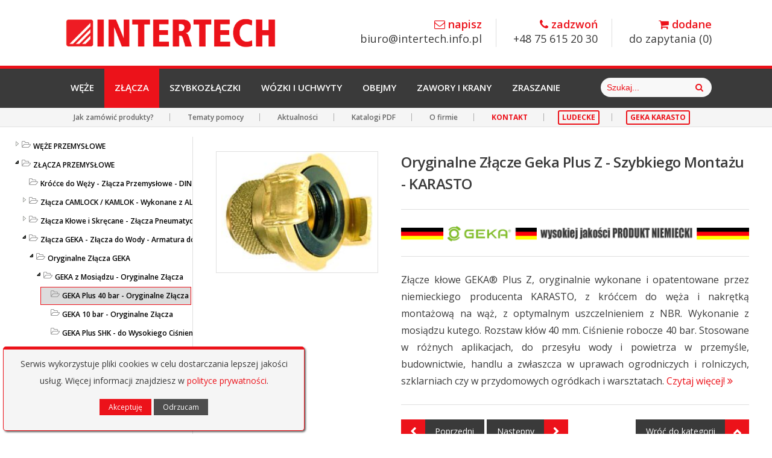

--- FILE ---
content_type: text/html; charset=UTF-8
request_url: https://www.intertech24.pl/produkt/oryginalne-zlacze-geka-plus-z-szybkiego-montazu-karasto
body_size: 17596
content:
<!DOCTYPE html>
<!--[if IE 8]>
<html lang="pl" ng-app="app" class="no-js lt-ie9"> <![endif]-->
<!--[if gt IE 8]><!-->
<html lang="pl" class="no-js" ng-app="app" ng-controller="ctrl">
<!--<![endif]-->
<head>
    <script>
      var NG_NAVS = null;
      var NG_KEYS = '';
    </script>
       

                <script>
                  NG_NAVS = [{"category_parent_id":"7","slug":"zlacza-przemyslowe","category_name":"Z\u0141\u0104CZA PRZEMYS\u0141OWE - Z\u0142\u0105cza do W\u0119\u017cy - do Wody, Powietrza, Chemii, \u017bywno\u015bci"},{"category_parent_id":"34","slug":"zlacza-geka-do-wody-armatura-do-wody","category_name":"Z\u0142\u0105cza GEKA - Z\u0142\u0105cza do Wody - Armatura do Zastosowa\u0144 Przemys\u0142owych i Gospodarczych"},{"category_parent_id":"139","slug":"oryginalne-zlacza-geka","category_name":"Oryginalne Z\u0142\u0105cza GEKA"},{"category_parent_id":"140","slug":"geka-z-mosiadzu-oryginalne-zlacza","category_name":"GEKA z Mosi\u0105dzu - Oryginalne Z\u0142\u0105cza"},{"category_parent_id":"145","slug":"geka-plus-40-bar-oryginalne-zlacza","category_name":"GEKA Plus 40 bar - Oryginalne Z\u0142\u0105cza"}];
                </script>

            <meta charset="utf-8">
<base href="/">
<meta name="viewport" content="width=device-width, initial-scale=1.0">

<title>
    INTERTECH - Oryginalne Złącze Geka Plus Z - Szybkiego Montażu - KARASTO</title>

<meta name="description"
      content="Oryginalne Złącze Geka Plus Z do szybkiego montażu wyprodukowane przez KARASTO. Wysokiej jakości złącze. Ciśnienie robocze 40 bar. Czytaj więcej tutaj. Firma INTERTECH zajmuje się importem i dystrybucją najwyższej jakości węży i złącz przemysłowych oraz armatury. W naszej ofercie znajdą Państwo: węże do wody, do gorącej wody, do pary, węże do żywności - do kontaktu z żywnością, do powietrza, do gazów technicznych - do acetylenu, do tlenu, do propanu, węże do wentylacji, węże trudnościeralne - odporne na ścieranie, węże do oleju i benzyny. Złącza z mosiądzu i stali szlachetnej GEKA, Złącza strażackie STORZ, francuskie GUILLEMIN, Złącza KAMLOK / CAMLOCK, złącza BAUER, PERROT, wysokociśnieniowe złącza do węży parowych BOSS, do powietrza sprężonego LUDECKE, szybkozłączki LUDECKE, złącza do piaskowania, przeładunkowe do cystern TW i VK.">

<meta name="keywords"
      content="INTERTECH, import, dystrybucja, węże przemysłowe, węże przeładunkowe, złącza przemysłowe, armatura, węże do wody, węże do gorącej wody, węże do pary, węże do żywności, węże do kontaktu z żywnością, węże do powietrza, węże do gazów technicznych - węże do acetylenu, węże do tlenu, węże do propanu, węże do wentylacji, węże trudnościeralne, węże odporne na ścieranie, węże do oleju, węże do benzyny, złącza z mosiądzu, złącza ze stali szlachetnej, GEKA, złącza strażackie, nasada strażacka, STORZ, złącza francuskie, GUILLEMIN, Złącza KAMLOK, CAMLOCK, złącza BAUER, PERROT, złącza BOSS, złącza do powietrza, LUDECKE, szybkozłącza, złącza do piaskowania, złącza przeładunkowe, złącza TW, złącza do cystern"/>

<link rel="apple-touch-icon-precomposed" href="img/favicon.png">
<link href="css/foundstrap.css" rel="stylesheet" type='text/css'>
<link href="css/font-awesome.min.css" rel="stylesheet" type='text/css'>
<link href='https://fonts.googleapis.com/css?family=Open+Sans:700,600,400&subset=latin,latin-ext' rel='stylesheet'
      type='text/css'>

<!--[if (lt IE 9) & (!IEMobile)]>
<script src="https://cdnjs.cloudflare.com/ajax/libs/respond.js/1.4.2/respond.min.js"></script> <![endif]-->

<link href="css/animate.min.css" rel="stylesheet" type='text/css'>
<link href="css/linea-icon.min.css" rel="stylesheet" type='text/css'>
<link href="css/smartmenu.min.css" rel="stylesheet" type='text/css'>
<link href="css/owl-carousel.min.css" rel="stylesheet" type='text/css'>
<link href="css/fancybox.css" rel="stylesheet" type='text/css'>
<link href="css/element.css" rel="stylesheet" type='text/css'>

<link href="css/style.css" rel="stylesheet" type='text/css'>
<link href="css/modal.min.css" rel="stylesheet" type='text/css'>
<link href="css/theme-responsive.css" rel="stylesheet" type='text/css'>
<link href="css/theme/red.css" id="theme" rel="stylesheet" type='text/css'>
<link href="img/favicon.png" rel="icon" type="image/png">

<link href="css/win8/ui.easytree.css" rel="stylesheet" type='text/css'>
<link href="css/jquery-ui.min.css" rel="stylesheet" type='text/css'>
<link href="css/bootstrap.tooltip.min.css" rel="stylesheet" type="text/css">
<link href="css/bootstrap.alert.min.css" rel="stylesheet" type="text/css">
<link href="css/bootstrap.table.min.css" rel="stylesheet" type="text/css">
<link href="css/jquery.mCustomScrollbar.min.css" rel="stylesheet" type="text/css">

<link href="css/custom.css" rel="stylesheet" type='text/css'>

</head>
<body>
<div id="main-container">

        
<header id="me-header">
    
    <div class="row">
        
        <div class="large-12 column">
            
            <div class="logo-container">
                
                <a href="/">
                    
                    <img class="img-responsive" src="/img/logo.png" alt="INTERTECH - Importer węży / złączy / armatury dla przemysłu">
                    
                </a>
                
            </div> 
                
            <ul class="contact-header">
                
                <li>
                    
                    <a class='cn-href' href='mailto:biuro@intertech.info.pl'>
                        
                        <strong class="text-color"><i class="fa fa-envelope-o"></i> napisz</strong>biuro@intertech.info.pl
                        
                    </a>
                    
                </li>   
                
                <li>
                    
                    <a class='cn-href' href='tel:756152030'>
                        
                        <strong class="text-color"><i class="fa fa-phone"></i> zadzwoń</strong>+48 75 615 20 30
                        
                    </a>
                    
                </li>
                
                <li>
                    
                    <a class='cn-href' href='/zapytania'>
                        
                        <strong class="text-color"><i class="fa fa-shopping-cart"></i> dodane</strong>do zapytania (<span id='cart'>0</span>)
                        
                    </a>
                    
                </li>
                
            </ul>
            
        </div>
        
    </div>
        
    <div class="navigation-container">
        
        <div class="row">
            
            <div class="large-12 column">
                
                <nav class="menu-container">
                    
                    <ul id="menu" class="sm me-menu">
                                                
                        <li>
                            <a 
                                class="" 
                                href="/kategoria/weze-przemyslowe">Węże
                            </a>
                        </li>
                        
                        <li>
                            <a 
                                class="active" 
                                href="/kategoria/zlacza-przemyslowe">Złącza
                            </a>
                        </li>
                        
                        <li>
                            <a 
                                class="" 
                                href="/kategoria/szybkozlaczki">Szybkozłączki
                            </a>
                        </li>
                        
                        <li>
                            <a 
                                class="" 
                                href="/kategoria/wozki-ogrodowe-wozki-na-weze-i-uchwyty">Wózki i Uchwyty
                            </a>
                        </li>
                        
                        <li>
                            <a 
                                class="" 
                                href="/kategoria/obejmy-i-opaski-do-wezy">Obejmy
                            </a>
                        </li>
                        
                        <li>
                            <a 
                                class="" 
                                href="/kategoria/zawory-i-krany">Zawory i Krany
                            </a>
                        </li>
                        
                        <li>
                            <a 
                                class="" 
                                href="/kategoria/mycie-zraszanie-podlewanie">Zraszanie
                            </a>
                        </li>
                        
                        
                    </ul>
                    
                </nav>
                
                                    
                <form class="form-search" method="post" action="wyszukiwarka">
                    
                    <div class="input-group-placeholder addon-right">
                                                
                        <input name="searching" class="form-control" placeholder="Szukaj...">
                        
                        <button type="submit" class="cn-hand btn btn-link input-group-icon">
                            
                            <i class="fa fa-search"></i>
                        
                        </button>
                        
                    </div>
                    
                </form>
                
                                
            </div>
            
        </div>
        
    </div>
    
        <div class="header-info-container">
        
        <div class="row">
            
            <div class="large-12 column">
                
                <div class="header-info-left">   
                    
                    <ul class="action-header">
                        
                        <!--<li><a href="http://www.ludecke.pl">Strona LUDECKE</a></li>
                        
                        <li><a href="http://www.karasto.pl">Strona KARASTO</a></li>
                        
                        <li><a href="http://www.intertech24.pl">Sklep detaliczny</a></li>-->
                        
                        <li><a class="btn btn-link btn-xs" href="/zamawianie">Jak zamówić produkty?</a></li>
                        
                        <li><a class="btn btn-link btn-xs" href="/pomoc">Tematy pomocy</a></li>

                        <li><a class="btn btn-link btn-xs" href="/info">Aktualności</a></li>
                        
                        <li><a class="btn btn-link btn-xs" href="/katalogi">Katalogi PDF</a></li>
                        
                        <li><a class="btn btn-link btn-xs" href="/onas">O firmie</a></li>
                        
                        <li><a class="btn btn-link btn-xs" href="/kontakt" style="color: #EC121B!important; font-weight: 700;">KONTAKT</a></li>
                        
                        <li><a class="button button-border btn-xs" target="_blank" rel="nofollow" href="//www.ludecke.intertech24.pl" style="margin: 3px 0px 3px 0px; font-weight: 700;">LUDECKE</a></li>
                        
                        <li><a class="button button-border btn-xs" target="_blank" rel="nofollow" href="//www.geka.intertech24.pl" style="margin: 3px 0px 3px 0px; font-weight: 700;">GEKA KARASTO</a></li>
                        
                    </ul>
                    
                </div>
                
                <div class="header-info-right"></div>
                
            </div>      
            
        </div>
        
    </div>
    
</header>
<!-- main -->
<script src="js/modernizr.js"></script>
<script src="js/jquery.min.js"></script>
<script src="js/foundstrap.js"></script>
<script src="js/jquery.sscr.js"></script>
<script src="js/jquery.waypoints.min.js"></script>
<script src="js/owl.carousel.min.js"></script>
<script src="js/jquery.scrollUp.js"></script>
<script src="js/jquery.retina.js"></script>
<!-- plugin -->
<script src="js/jquery.fancybox.js"></script>
<script src="js/modal.min.js"></script>
<script src="ng/mask.min.js"></script>
<script src="ng/arrive.min.js"></script>
<!-- core -->
<script src="js/theme-script.min.js"></script>
<script src="js/jquery.cookie.js"></script>
<!-- angular -->
<script src="ng/angular.min.js"></script>
<!--<script src="ng/angular-route.min.js"></script>-->
<script src='ng/ui-bootstrap-tpls.min.js'></script>
<script src="ng/lazy.js"></script>
<script src="ng/app.v4.js"></script>
<!-- extension -->
<script src="ng/jquery.easytree.min.js"></script>
<script src="js/jquery-ui.min.js"></script>
<script src="js/bootstrap.tooltip.min.js"></script>
<script src="js/bootstrap.alert.min.js"></script>
<script src="js/md5.min.js"></script>
<!-- my -->
<script src="js/jquery.mCustomScrollbar.min.js"></script>
<script src="ng/important_2.js"></script>

<!-- recaptcha -->
<script src="https://www.google.com/recaptcha/api.js?render=6LfBE44aAAAAAEtknUiI7il5KIYo_9molD2kCca6"></script>

<!-- Global site tag (gtag.js) - Google Analytics -->
<!-- <script async src="https://www.googletagmanager.com/gtag/js?id=UA-17357417-1"></script>
<script>
    window.dataLayer = window.dataLayer || [];
    function gtag(){dataLayer.push(arguments);}
    gtag('js', new Date());
    gtag('config', 'UA-17357417-1');
    gtag('consent', 'default', { 'ad_storage': 'denied' });
</script> -->

<!-- Google tag (gtag.js) -->
<script async src="https://www.googletagmanager.com/gtag/js?id=G-3QZ7YN2L70"></script>
<script>
  window.dataLayer = window.dataLayer || [];
  function gtag(){dataLayer.push(arguments);}
  gtag('js', new Date());
  gtag('config', 'G-3QZ7YN2L70');
  gtag('consent', 'default', { 'ad_storage': 'denied' });
</script>

<!-- Google tag (gtag.js) -->
<script async src="https://www.googletagmanager.com/gtag/js?id=AW-1029921832"></script>
<script>
  window.dataLayer = window.dataLayer || [];
  function gtag(){dataLayer.push(arguments);}
  gtag('js', new Date());
  gtag('config', 'AW-1029921832');
</script>

<!-- FastTony Pixel Code -->
<script src="https://pixel.fasttony.com/1019efb75001489aaccece557fb14c66" async defer></script>

<!-- Meta Pixel Code -->
<script>
!function(f,b,e,v,n,t,s)
{if(f.fbq)return;n=f.fbq=function(){n.callMethod?
n.callMethod.apply(n,arguments):n.queue.push(arguments)};
if(!f._fbq)f._fbq=n;n.push=n;n.loaded=!0;n.version='2.0';
n.queue=[];t=b.createElement(e);t.async=!0;
t.src=v;s=b.getElementsByTagName(e)[0];
s.parentNode.insertBefore(t,s)}(window, document,'script',
'https://connect.facebook.net/en_US/fbevents.js');
fbq('init', '1452167079090725');
fbq('track', 'PageView');
</script>
<noscript><img height="1" width="1" style="display:none"
src="https://www.facebook.com/tr?id=1452167079090725&ev=PageView&noscript=1"
/></noscript>
<!-- End Meta Pixel Code -->

<!-- BEGIN PLERDY CODE -->
<script type="text/javascript" defer data-plerdy_code='1'>
    var _protocol="https:"==document.location.protocol?"https://":"http://";
    _site_hash_code = "3f921dd8eb07fb17fe157c99fa236ac8",_suid=66970, plerdyScript=document.createElement("script");
    plerdyScript.setAttribute("defer",""),plerdyScript.dataset.plerdymainscript="plerdymainscript",
    plerdyScript.src="https://a.plerdy.com/public/js/click/main.js?v="+Math.random();
    var plerdymainscript=document.querySelector("[data-plerdymainscript='plerdymainscript']");
    plerdymainscript&&plerdymainscript.parentNode.removeChild(plerdymainscript);
    try{document.head.appendChild(plerdyScript)}catch(t){console.log(t,"unable add script tag")}
</script>
<!-- END PLERDY CODE -->

<!-- trafficscanner -->
<script  type="text/javascript" src="js/trafficscanner.js"></script>

<script>
const blockCopyEvent = (e) => {
  e.clipboardData.setData("text/plain", "");
  return blockEvent(e);
}
const blockEvent = (e) => {
  e.preventDefault();
  e.stopPropagation();
  return false;
}
const protectSection = '.protect';
jQuery(protectSection).ready(() => {
  for (const item of document.querySelectorAll(protectSection)) {
    //item.addEventListener("cut", blockCopyEvent);
    //item.addEventListener("copy", blockCopyEvent);
    //item.addEventListener("contextmenu", blockEvent);
    //item.addEventListener("selectstart", blockEvent);
    //item.addEventListener("dragstart", blockEvent);
  }
})
</script>
    <div class="me-animate" data-animate="fadeIn">
        <!-- container -->
<!--<section class="container" id="me-page-header" style="display: none;">
    
    <div class="">
        
        <div class="large-12 column">
            
            <ol class="me-breadcrumb">
                
                <li>
                    <a href="/">
                        <i class="fa fa-home cn-icon"></i>
                    </a>
                </li>
                
                                    
                <li class="active">

                    <i class="fa fa-chevron-right cn-padding"></i>

                    
                        <a href="/kategoria/">
                                                    </a>

                    
                </li>
                    
                                    
                <li class="active">
                    <i class="fa fa-chevron-right cn-padding3"></i>
                    <span style="font-weight: bold;">JESTEŚ TUTAJ!</span>
                </li>
                
            </ol>
            
        </div>
        
    </div>
    
</section>-->
<!-- container end here -->

<!-- container -->
<section class="container protect" style="padding-top: 0px;">

    <div class="large-3 large-show medium-hide small-hide column" style="padding-right: 0px;">

        <p id="cn_menu" style="min-height: 200px"></p>

    </div>

    <div class="large-9 medium-12 small-12 column" style="margin-top: 40px;">

        <div class="large-4 medium-4 column" data-animate="fadeIn">

            
                <figure class="me-image cn-border ">

                    <div class="image-content">

                        <a onclick="fancybox('images/stories/virtuemart/product/27.0101_4015933086812.jpg')" class="cn-fancybox">

                            
                            <img
                                    class='cn-dimension2 '
                                    src="images/stories/virtuemart/product/resized/27.0101_4015933086812_240x180.jpg"
                                    alt="Oryginalne Złącze Geka Plus Z - Szybkiego Montażu - KARASTO">

                            <div class="img-overlay cn-div-go">

                                <i class="cn-go fa fa-angle-double-right "></i>

                            </div>

                        </a>

                    </div>

                </figure>

            
        </div>

        <div class="large-8 medium-8 column" data-animate="fadeIn">

            <h1 class="h3 heading-light">
                Oryginalne Złącze Geka Plus Z - Szybkiego Montażu - KARASTO            </h1>

            
                            <div data-animate="fadeIn">
                    <hr>
                    <img src="../img/produkt_geka.png"/>
                </div>
            
                            <hr>
            
            
            <p class="justify">
                Złącze kłowe GEKA® Plus Z, oryginalnie wykonane i opatentowane przez niemieckiego producenta KARASTO, z króćcem do węża i nakrętką montażową na wąż, z optymalnym uszczelnieniem z NBR. Wykonanie z mosiądzu kutego. Rozstaw kłów 40 mm. Ciśnienie robocze 40 bar. Stosowane w różnych aplikacjach, do przesyłu wody i powietrza w przemyśle, budownictwie, handlu a zwłaszcza w uprawach ogrodniczych i rolniczych, szklarniach czy w przydomowych ogródkach i warsztatach.                                    <small>
                        <a style="color: #ec121a; font-size: 16px; white-space: nowrap;" onclick="goToDesc()">Czytaj
                            więcej!
                            <i class="fa fa-angle-double-right"></i>
                        </a>
                    </small>
                            </p>

            <hr>

            <a href="/produkt/oryginalne-zlacze-geka-plus-2000-obrotowe-360-gwint-zewnetrzny-karasto" class="button button-icon-left">

                <span class="button-icon"><i class="fa fa-chevron-left"></i></span> Poprzedni

            </a>

            <a href="/produkt/oryginalne-zlacze-geka-plus-gwint-wewnetrzny-krotki-do-zraszaczy-karasto" class="button button-icon-right">

                Następny <span class="button-icon"><i class="fa fa-chevron-right"></i></span>

            </a>

            <a href="/kategoria/geka-plus-40-bar-oryginalne-zlacza" class="button button-icon-right pull-right">

                Wróć do kategorii <span class="button-icon"><i class="fa fa-chevron-up"></i></span>

            </a>

            <hr>

        </div>

        <div class="large-12 medium-12 column justify" data-animate="fadeIn">

            <p>
                <ul>
<li>Ciśnienie robocze [bar]: <strong>40.</strong></li>
<li>Temperatura pracy: <strong>od -5°C do 100°C.</strong></li>
<li>Materiał: <strong>Mosiądz CW617N; zacisk: PP<br /></strong></li>
<li>Medium: <strong>woda, powietrze</strong></li>
<li>Rozstaw kłów [mm]:<strong> 40.</strong></li>
<li>Uszczelnienie: <strong>GEKA plus 300 NBR (od -10°C do 90°C)</strong></li>
</ul>
<table border="1" cellspacing="0">
<tbody>
<tr>
<td>
<p><span style="text-align: -webkit-center;">Ø </span>węża</p>
</td>
<td>
<p>nr</p>
<p>id</p>
</td>
<td>
<p>nr</p>
<p>artykułu</p>
</td>
</tr>
<tr>
<td class="data">1/2“ - 13mm</td>
<td>40101Z</td>
<td class="nr">27.0101</td>
</tr>
<tr>
<td class="data">
<p>3/4“ - 19mm</p>
</td>
<td>40103Z</td>
<td class="nr">27.0103</td>
</tr>
</tbody>
</table>
<p style="text-align: center;"> </p>
<p><span id='productDesc'></span></p>
<p><strong>Właściwości użytych materiałów i zastosowanie.</strong></p>
<p>Oryginalne złącze kłowe <strong>GEKA® plus Z</strong> z króćcem do węża i nakrętką montażową na wąż, wykonane z <strong>mosiądzu</strong>, z zaciskiem z tworzywa sztucznego i uszczelnieniem z <strong>NBR</strong>.</p>
<p><strong>Ogólne właściwości materiałów:</strong></p>
<p><strong>Mosiądz </strong>to jeden z najczęściej stosowanych w przemyśle stopów metali kolorowych. Składa się przede wszystkim z miedzi i do 40% cynku. Dodatkowo w skład stopu wchodzą domieszki metali takich jak cyna, mangan, żelazo, aluminium, chrom czy krzem, których obecność procentowa decyduje o właściwościach stopu. Dzięki jego właściwościom fizycznym, stop ten jest jednocześnie stosunkowo wytrzymały i twardy, a jednocześnie dzięki właściwościom zawartego cynku, doskonale nadaje się do wykonywania precyzyjnych odlewów. Powoduje to iż, materiał ten często jest wykorzystywany do produkcji śrub, nakrętek, kształtek, gwintów i właśnie złączy i armatury do węży przesyłowych.</p>
<p>Złącza wykonane z tego materiału znajdują zastosowanie zwłaszcza przy przesyle niskociśnieniowym w niskich temperaturach. Stosowany zazwyczaj do wody i nieagresywnych mediów w ogrodnictwie, w rolnictwie i przy lekkich zastosowaniach przemysłowych.</p>
<p><strong>NBR </strong>zwany potocznie gumą olejoodporną jest kopolimerem butadienu i akrylonitrylu, procentowy skład tych związków decyduje o jej odporności na oleje i niską temperaturę. Może pracować od -20°C do +70°C dla gorącej wody, czy nawet +164°C dla pary wodnej. Guma ta wykazuje odporność na oleje silnikowe, opałowe, transformatorowe, smary, płyny hydrauliczne, węglowodory alifatyczne, propan, butan, benzynę, alkohole, wodne roztwory soli, rozcieńczone kwasy i zasady w niewysokich temperaturach. Świetnie pracuje w ścisku, przy dużych ciśnieniach. Guma ta wykazuje niską odporność na oleje i smary silikonowe, płyny hamulcowe na bazie glikolu, ciecze hydrauliczne typu HFD, stężone kwasy i ługi, węglowodory aromatyczne i chlorowane (np. benzen, tri), estry.</p>
<p>Jednym, z częściej stosowanych tworzyw sztucznych, które zastosowano do produkcji zacisku jest <strong>Polipropylen</strong>, (<strong>PP</strong>). Jest to polimer, który należy do grupy poliolefin. Uzyskuje się go w wyniku procesu polimeryzacji propenu. Źle reaguje w kontakcie z miedzią. Stąd też do produkcji wyrobów stanowiących połączenie PP i Cu używa się mosiężnych łączników. Materiał jest obojętny fizjologicznie. Odznacza się niepalnością, bezwonnością, a ponadto nie absorbuje wody. W branży przemysłowej ceni się go za łatwość przetwarzania. Związek charakteryzuje się termoplastycznością. Oznacza to, że staje się elastyczny pod wpływem wysokiej temperatury, a po przestygnięciu wraca do swojej poprzedniej twardości. Należy mieć na uwadze, że po przekroczeniu temperatury krytycznej ulega degradacji. Polipropylen doskonale nadaje się do produkcji wyrobów o złożonych kształtach, dzięki czemu znajduje szerokie zastosowanie w wielu branżach przemysłowych.</p>
<p>Polipropylen, charakteryzuje się również wysoką odpornością chemiczną na wiele agresywnych mediów w tym kwasy, zasady czy rozpuszczalniki organiczne. Nie jest jednak odporny na niektóre utleniacze, a zwłaszcza kwasy azotowy lub siarkowy. Nie jest również odporny na działanie zasad bielących, cieczy niepolarnych w tym. czterochlorku węgla, benzenu czy chlorku metylu.</p>
<p><strong>Normy</strong></p>
<p>Produkt zgodny z rozporządzeniem Parlamentu i Rady Unii Europejskiej <strong>(UE)</strong> <strong>2019/1021</strong>, które dotyczy trwałych zanieczyszczeń organicznych, mogących na trwałe przenikać do środowiska, czy organizmów żywych. Zgodnie z tym rozporządzeniem, oraz zgodnie z rozporządzeniem (WE) nr 1907/2006 (znanym jako <strong>REACH</strong>) wyroby proponowane przez producenta, spełniają normy ilościowe zawartych substancji. Pełna treść rozporządzenia w języku polskim dostępna<a href="https://eur-lex.europa.eu/legal-content/PL/TXT/PDF/?uri=CELEX:32019R1021&amp;from=PL"> tutaj &gt;&gt;&gt;</a></p>
<p>Zgodnie z art. 33 rozporządzenia (EC) nr 1907/2006, zwanym rozporządzeniem REACH, producent informuje, iż użyty do produkcji złączek mosiądz, może zawierać więcej niż 0,1% masy całkowitej Ołowiu (Pb), który figuruje na tzw. "Liście Kandydatów" substancji wzbudzających szczególnie duże obawy (SVHC). Ołów uważany jest za substancje niebezpieczną i figuruje pod numerem CAS: 7439-92-1. Pełny wykaz substancji znajduje się na stronie Agencji Chemikaliów Parlamentu Europejskiego, dostępnej <a href="https://echa.europa.eu/pl/home">tutaj &gt;&gt;&gt;</a></p>
<p><strong>Zastosowanie</strong></p>
<p><strong>Oryginalne</strong> złącza kłowe i <strong>GEKA® plus Z</strong> o rozstawie kłów 40 mm, z króćcem i nakrętką do szybkiego montażu na wężu, to system złączy, który został opatentowany przez firmę <strong>KARASTO </strong>Armaturenfabrik Oehler GmbH w 1932 roku, a nazwa własna "<strong>GEKA</strong>" jest zastrzeżona tylko dla produktów tego producenta. Tylko stosowanie oryginalnych złączy daje gwarancję jakości wykonania oraz poprawności parametrów technicznych zagwarantowanych przez producenta. Co więcej łączenie oryginalnych złączy z odpowiednikami nieznanych producentów nie daje gwarancji prawidłowej pracy połączeń. Są to bardzo wysokiej jakości solidnie i precyzyjnie wykonane elementy, które mogą pracować przy maksymalnym ciśnieniu aż 40 bar. Jest to nie osiągalny parametr w porównaniu z tanimi rozwiązaniami z rynku wschodniego gdzie producenci gwarantują ciśnienie pracy na poziomie 4 lub 6 bar (ciśnienie wody z kranu). System złączy kłowych, opiera się na symetrycznych, identycznych częściach, w związku z czym w odróżnieniu od innych rozwiązań, nie ma rozróżnienia na części żeńskie (gniazda) i męskie (wtykowe). Gwarantuje to możliwość łączenia ze sobą dowolnych końców przewodów wyposażonych w te złącza.</p>
<p>Zacisk na wąż do złączek kłowych <strong>GEKA<sup>®</sup> Plus Z</strong> jest elementem zastępczym, naprawczym, umożliwiającym naprawę bez potrzeby wymiany całego złącza na nowe. Zacisk naprawczy dostępny jest <a href="produkt/zacisk-na-wa-do-zlaczy-geka-pusj-fit-do-wody-karasto">tutaj &gt;&gt;&gt;</a></p>
<table style="width: 100%;" align="center">
<tbody>
<tr>
<td colspan="3" valign="top">Instrukcja montażu zacisku na wąż</td>
</tr>
<tr>
<td style="width: 310px;" align="center" valign="top"><img style="display: block; margin-left: auto; margin-right: auto;" src="images/karasto/Karasto-klowe-Z-instrukcja-1.jpg" alt="Karasto-klowe-Z-instrukcja-1" width="300" height="187" /></td>
<td style="width: 310px;" align="center" valign="top">
<p style="text-align: center;"><img style="display: block; margin-left: auto; margin-right: auto;" src="images/karasto/Karasto-klowe-Z-instrukcja-2.jpg" alt="Karasto-klowe-Z-instrukcja-2" width="300" height="187" /></p>
</td>
<td style="width: 310px;" align="center" valign="top"><img style="display: block; margin-left: auto; margin-right: auto;" src="images/karasto/Karasto-klowe-Z-instrukcja-3.jpg" alt="Karasto-klowe-Z-instrukcja-3" width="300" height="187" /></td>
</tr>
<tr align="left" valign="top">
<td valign="top">
<p style="text-align: left;">Krok 1</p>
<p style="text-align: left;">Każde złącze kłowe <strong>GEKA® Plus Z</strong> przeznaczona do montażu na wężu, posiada w komplecie złączkę z króćcem do węża, zacisk do montażu na wężu, oraz nakrętkę Aby poprawnie zamontować złączkę na wężu, należy kolejno nawlec nakrętkę i zacisk na przygotowany i odpowiadający rozmiarem króćca wąż, który następnie zaciągniemy na ten króciec.</p>
</td>
<td valign="top">
<p style="text-align: left;">Krok 2</p>
<p style="text-align: left;">Po założeniu węża na króciec, należy zacisk umieścić tak, aby jego część zaciskowa obejmowała króciec wewnątrz. Następnie dosuwamy nakrętkę maksymalnie do gwintu znajdującego się na złączu.</p>
</td>
<td valign="top">
<p style="text-align: left;">Krok 3</p>
<p style="text-align: left;">Gdy prawidłowo zaciągniemy nakrętkę, możemy wygodnie ją skręcić w prawo, a specjalna konstrukcja zacisku, zapewni nam pewny montaż, gwarancję, że króciec nie wysunie się podczas pracy z węża. Specjalnie wyprofilowana, moletowana powierzchnia nakrętki, umożliwia pewny montaż nawet w rękawicach roboczych i nie wymaga użycia dużej siły.<strong><br /></strong></p>
</td>
</tr>
</tbody>
</table>
<p>System złączy kłowych <strong>GEKA®</strong> charakteryzuje się prostą i intuicyjną obsługą. Łączenie i rozłączanie przewodów, czy urządzeń nawadniających, myjących, zraszaczy i.t.p. jest możliwe bez użycia dodatkowych narzędzi. Aby w pełni cieszyć się zaletami tego systemu, zachęcamy do zapoznania się z poniższą instrukcją obsługi.</p>
<table style="width: 100%;" border="1">
<tbody>
<tr valign="middle">
<td style="width: 275px;" colspan="3">Instrukcja obsługi złączy kłowych <strong>GEKA®</strong></td>
</tr>
<tr valign="middle">
<td style="width: 300px;" align="center"><img style="float: left;" src="images/karasto/Karasto-klowe-instrukcja-1.jpg" alt="Karasto-klowe-instrukcja-1" width="250" height="250" /></td>
<td style="width: 300px;" align="center"><img style="float: left;" src="images/karasto/Karasto-klowe-instrukcja-2.jpg" alt="Karasto-klowe-instrukcja-2" width="250" height="250" /></td>
<td style="width: 300px;" align="center"><img style="float: left;" src="images/karasto/Karasto-klowe-instrukcja-3.jpg" alt="Karasto-klowe-instrukcja-3" width="250" height="250" /></td>
</tr>
<tr>
<td valign="top">Krok 1. Złącza kłowe GEKA, są złączami symetrycznymi, tzn, że możemy ze sobą połączyć dwa dowolne złącza z tego systemu, gdyż nie posiadają one części męskich i żeńskich, dzięki czemu można za ich pomocą łączyć węże, o różnych średnicach. <br />Aby połączyć ze sobą przewody za pomocą tych złączy, należy je do siebie przystawić tak aby ich kły (wskazane strzałką po lewej stronie) były w stosunku do siebie ustawione przeciwlegle, tak, aby wpasowały się w przerwę pomiędzy kołnierzami zamykającymi (luka wskazana prawą strzałką).</td>
<td valign="top">Krok 2. Złącza należy do siebie docisnąć, tak aby połączenie uszczelniło się na uszczelkach. Kły muszą oprzeć się na wskazanym strzałką kołnierzu, którego specjalne wyprofilowanie pozwoli zablokować połączenie po przekręceniu złączy w prawo, zgodnie ze wskazaniem strzałki. Siła rozprężania się uszczelek, utrzyma kły w pozycji zapewniającej szczelność połączenia, dzięki czemu połączenie może pracować.</td>
<td valign="top">Krok 3 Wskazany strzałką pierścień, na którym opierają się kły złącza, posiada wyprofilowany hamulec, dzięki któremu nie dochodzi do przypadkowego ześlizgiwania się kłów z kołnierza podczas pracy. Rozpierające ciśnienie przepływającego medium, dzięki opatentowanemu kształtowi uszczelki zapewnia idealne doszczelnienie. Siła jest ta na tyle duża i pewne, że niemożliwe jest rozpięcie złączy podczas pracy, bez uszkodzenia go. Rozpiąć złącza można jedynie podczas spoczynku, aby to zrobić wystarczy przekręcić złącza w lewą stronę.</td>
</tr>
</tbody>
</table>
<p>Złącza te przeznaczone są do przesyłu wody w wielu obszarach działania, zarówno przemysłowych jak i hobbystycznych. Doskonale sprawdzają się w zastosowaniach przemysłowych, na budowach czy w rolnictwie przy uprawie roślin. Świetnie sprawdzą się także w utrzymaniu zieleni, w parkach, przyhotelowych ogrodach czy szklarniach, gdzie konieczne jest nawadnianie na dużą skalę. Złącza są również stosowane często w przydomowych ogrodach, ogródkach działkowych, czy garażach, ze względu na prostotę obsługi, wytrzymałość i niską wagę. Można nimi przesyłać również powietrze.</p>
<p></p>
<table border="1">
<tbody>
<tr>
<td style="text-align: center; width: 250px;" colspan="2">
<p style="text-align: left;">Propozycje urządzeń współpracujących z systemem złączy kłowych <strong>GEKA<sup>®</sup> <br /></strong></p>
</td>
</tr>
<tr>
<td style="text-align: center; width: 250px;"><img src="images/karasto/Karasto-klowe-weze.jpg" alt="Karasto-klowe-weze" width="250" height="250" /></td>
<td>
<p>System złączy kłowych <strong>GEKA<sup>®</sup> Plus</strong>, posiada wiele uniwersalnych zastosowań przemysłowych, może pracować z wieloma rodzajami węży, w zależności od aplikacji, od obciążenia pracą, warunków w jakich będą używane, oraz parametrów przesyłanych mediów. Warto również zwrócić uwagę, na tendencję węży do skręcania się, zaginania czy odporności na przecieranie, jeżeli zamierzamy używać węża np. na betonowym podjeździe przy domu. Przy aplikacjach przemysłowych, do których złącza mogą być wykorzystywane, warto dodatkowo zwrócić uwagę na odporność węży na temperaturę, ciśnienie, substancje chemiczne oraz atesty i normy dopuszczające produkty do użytku w określonych warunkach.</p>
<p>Do zastosowania w ogrodach przydomowych, na działkach rekreacyjnych, czy też do budowy systemów nawadniających trawniki, polecamy świetnie sprawdzający się ze zwijadłami czy bębnami, wąż ogrodowy dostępny <a href="produkt/waz-ogrodowy-metasteel-pieciowarstwowy-z-elastycznego-pcv-z-siatka-tekstylna-wysokocisnieniowy-tloczny-performancetubi-bardzo-lekki">tutaj &gt;&gt;&gt; </a></p>
<p>Do uniwersalnych zastosowań przy transporcie wody, polecamy tłoczny wąż o unikalnej konstrukcji, dzięki czemu wykazuje się dużą odpornością na skręcanie, nadaje się zarówno do pracy na budowie, jak i w ogrodnictwie czy rolnictwie. Wąż dostępny jest <a href="produkt/waz-do-wody-tricotech-pcv-z-wkladkami-odporny-na-rozciaganie-i-skrecanie-tloczny">tutaj &gt;&gt;&gt; </a></p>
<p>Ponieważ złącza <strong>GEKA<sup>®</sup> </strong>doskonale sprawdzają się również przy zastosowaniach podciśnieniowych, często używane są w ogrodach, przydomowych gospodarstwach czy w rolnictwie do obsługi i transportu wody pobieranej ze stawu, jeziora, czy zwykłej beczki na deszczówkę. Do takich zastosowań potrzebny jest wąż ssawno-tłoczny, ze wzmocnieniem w formie spirali, aby nie dochodziło do zjawiska "zamknięcia się" przewodu podczas pracy. Do takich zastosowań polecamy wąż dostępny <a href="produkt/waz-ogrodowy-rehau-rauspiraflex-garden-z-elastycznego-pcv-bardzo-lekki-gladki-wewnatrz-ssaco-tloczny">tutaj &gt;&gt;&gt; </a></p>
<p>Złącza te również mogą pracować w aplikacjach przemysłowych, często do utrzymania czystości lub transportu mediów płynnych, które nie powinny być transportowane zwykłymi wężami ogrodowymi. Do takich przemysłowych, uniwersalnych zastosowań polecamy wąż techniczny dostępny <a href="produkt/waz-do-powietrza-raufilam-e-rau-pvc-z-atestem-ktw">tutaj &gt;&gt;&gt; </a></p>
<p>Wersje złączy z dopuszczeniem do transportu wody pitnej, można łączyć tylko z wężami posiadające tożsame atesty. Takich węży wbrew pozorom nie ma dużo, a jeden z nich dostępny jest <a href="produkt/waz-do-wody-pitnej-rauaqua-z-polietylenu-do-kamperow-barow-mobilnych-do-food-truckow">tutaj &gt;&gt;&gt; </a></p>
<p>Proponujemy całą gamę wyspecjalizowanych węży ogrodowych, wykonanych zarówno z wysokiej jakości tworzyw sztucznych, jak i gumy. Pełna oferta różnej jakości, jak i specjalizacji zastosowań węży ogrodowych dostępna jest <a href="kategoria/weze-ogrodowe-weze-do-nawadniania-i-podlewania-ogrodow">tutaj &gt;&gt;&gt;</a></p>
</td>
</tr>
<tr>
<td style="text-align: center;"><img src="images/karasto/Karasto-klowe-pistolety.jpg" alt="Karasto-klowe-pistolety" width="250" height="250" /></td>
<td>
<p>Dla wygodnej pracy, system <strong>GEKA<sup>®</sup></strong> posiada idealnie dopasowane do potrzeb użytkowników wygodne końcówki do podlewania, mycia czy zraszania, wyposażone fabrycznie w złącza kłowe zgodne z rozstawem 40 mm.</p>
<p>Do zastosowań w przydomowych ogródkach, do wygodnego podlewania, czy utrzymania czystości wokół domu polecamy mosiężną dyszę zraszającą, dostępną <a href="produkt/sikawka-dysza-rozpylajaca-z-mosiadzu-ze-zlaczem-klowym-geka">tutaj &gt;&gt;&gt;</a></p>
<p>Dla bardziej wymagających zastosowań przy profesjonalnym myciu maszyn w przemyśle, zraszaniu wymagającymi mediami polecamy profesjonalny zraszacz pistoletowy z funkcją regulacji strumienia dostępny <a href="produkt/zraszacz-pistoletowy-geka-plus-z-mosiadzu-i-stali-chromowanej-regulowany">tutaj &gt;&gt;&gt;</a></p>
<p>Do zastosowania przy uprawach sadowniczych, wysokopiennych roślin ozdobnych, czy przy przemysłowych uprawach paletowych, gdy chcemy zapewnić jak najbardziej przypominające naturalne warunki atmosferyczne nawadnianie upraw, polecamy stosowanie lanc nawadniających, o modułowej i modyfikowanej w zależności od potrzeb budowie. Szeroka gama takich urządzeń dostępna jest <a href="kategoria/lance-do-nawadniania">tutaj &gt;&gt;&gt;</a></p>
<p>Pełna gama końcówek nawadniających z wtykami szybkozłączek GEKA plus "push-fit", o różnym zastosowaniu dostępna <a href="kategoria/pistolety-lance-i-sikawki-do-mycia-i-zraszania">tutaj &gt;&gt;&gt;</a></p>
</td>
</tr>
<tr>
<td style="text-align: center;"><img src="images/karasto/Karasto-klowe-zraszacze.jpg" alt="Karasto-klowe-zraszacze" width="250" height="250" /></td>
<td>
<p>Dla ułatwienia utrzymania zieleni, oraz wszędzie tam, gdzie jej powierzchnia, nie pozwala na ręczne nawadnianie, rekomendujemy zastosowanie stacjonarnych i przenośnych zraszaczy. Zraszacze i węże kroplujące wkomponowane w całe systemy irygacyjne, świetnie sprawdzają się w przyhotelowych parkach, przy utrzymaniu zieleni miejskiej, przy przemysłowych uprawach roślin ozdobnych czy nawet przemysłowej uprawie warzyw i owoców. Opierając takie zaawansowane systemy nawadniania na systemie złączy kłowych<strong> GEKA<sup>®</sup> </strong>zmniejszamy z jednej strony czas potrzebny do jego obsługi, a z drugiej zapewniamy dużą żywotność sprzętu, zmniejszając nakłady finansowe na częstą naprawę elementów instalacji.</p>
<p>Aby ułatwić zarządzanie podlewaniem, polecamy stosowanie sterowników i programatorów czasu podlewania, które pozwolą kontrolować zużycie wody i zredukować czas na nawadnianie i pielęgnację roślin. Polecamy cyfrowy programator dostępny <a href="produkt/bezprzewodowy-regulator-przeplywu-programator-nawadniania-cyfrowy-geka-push-fit-karasto">tutaj &gt;&gt;&gt;</a></p>
<p>Przy wymagających warunkach pracy, przy utrzymaniu większych połaci zieleni, czy też przemysłowych uprawach polecamy zaawansowany produkt, charakteryzujący się możliwością modyfikacji i rozbudowy o elementy zwiększające zakres jego możliwości. Zraszacz kołowy, z możliwością montażu na różnych platformach dostępny jest <a href="produkt/zraszacz-kolowy-v-35-deszczownia-z-mosiadzu-karasto">tutaj &gt;&gt;&gt; </a></p>
<p>Szeroka gama zraszaczy i deszczowni wyposażonych w złącza kompatybilne z systemem <strong>GEKA<sup>®</sup>, </strong>wykonanych zarówno z metali jak i tworzyw sztucznych, dostępna jest <a href="kategoria/zraszacze-ogrodowe-i-deszczownie">tutaj &gt;&gt;&gt;</a></p>
</td>
</tr>
<tr>
<td style="text-align: center;"><img src="images/karasto/polecane-zwijadla-GEKA-push-fit-kran.jpg" alt="polecane-zwijadla-GEKA-push-fit-kran" width="250" height="250" /></td>
<td>
<p>Właściwe przechowywanie i zabezpieczanie sprzętu ogrodniczego, w tym węży, przewodów, końcówek czy szybkozłączek, jest wbrew pozorom, bardzo istotnym elementem pracy w ogrodzie, zarówno w przydomowym obejściu, czy garażu, jak i przy profesjonalnej uprawie i utrzymaniu wielkopowierzchniowych terenów zielonych. Sposób przechowywania i zabezpieczania narzędzi, znacząco wpływa na ich stan, żywotność ale również na wygodę pracy. Właśnie w tym celu, aby zminimalizować przestrzeń zajmowaną przez sprzęt, zapewnić jego niezawodność oraz ułatwić jego obsługę stworzono całą rodzinę zwijadeł, bębnów czy prostych wieszaków naściennych. Pełen asortyment tej kategorii urządzeń ogrodowych dostępny jest <a href="kategoria/wozki-bebny-i-wieszaki-na-weze-ogrodowe">tutaj &gt;&gt;&gt;</a></p>
<p>W przydomowym garażu, gdzie nie ma zbyt wiele miejsca, czy też w małym ogródku świetnie sprawdzi się lekki a jednocześnie wytrzymały wieszak naścienny na węże, wykonany z nierdzewnego lekkiego metalu, dostępny <a href="produkt/uchwyt-scienny-na-waz-z-aluminium-karasto">tutaj &gt;&gt;&gt;</a></p>
<p>Dla osób, które wymagają więcej wygody przy obsłudze i jednocześnie oczekują, aby produkt zapewniał za każdym razem idealne ułożenie się przewodu, bez skręcania i załamywania, łatwego zwijania i rozwijania, proponujemy kompaktowy i kompletny zestaw naścienny. Produkt ten polecamy do zastosowania zarówno w przydomowych ogrodach i garażach, czy profesjonalnych uprawach w szklarniach, do przemysłowego mycia maszyn, czy też hal produkcyjnych. Kompletny, gotowy do zainstalowania na ścianie zestaw z wysokiej jakości wężem, współpracujący z systemem szybkozłączy kłowych <strong>GEKA<sup>®</sup> Plus</strong> dostępny jest<a href="produkt/automatyczne-zwijadlo-scienne-z-wezem-ogorodowym-pa-gsk-karasto"> tutaj &gt;&gt;&gt;</a></p>
<p>Przy warunkach, wymagających od sprzętu więcej mobilności niż naścienne zwijadła, świetnie sprawdzają się wózki na węże ogrodowe. Takie urządzenie sprawdzi się w wielu zastosowaniach przydomowych, rekreacyjnych ogródkach działkowych, czy też przy profesjonalnym utrzymaniu zieleni, uprawach przemysłowych i sadownictwie. Dzięki zastosowaniu wózka z nawiniętym wężem, operator nie jest obciążony uciążliwą w obsłudze wagą przewodu, a dodatkowo wąż nie jest narażony na przetarcia mogące powstać przy wleczeniu węża po ściernym podłożu (np. betonowy podjazd, betonowa posadzka w szklarni etc.). Wózki zapewniają również, tak jak w przypadku zwijadeł, idealne nawiniecie węża na bęben, zabezpieczenie przed skręcaniem i zaginaniem się węży. Dodatkowo wąż ogrodowy, nawet nawinięty na bęben wózka jest w pełni przepustowy. Polecamy wózek ogrodowy, przystosowany do pracy w systemie <strong>GEKA<sup>®</sup> </strong>dostępny <a href="produkt/wozek-na-waz-ze-stali-lakierowanej-proszkowo-p40-karasto">tutaj &gt;&gt;&gt;</a></p>
</td>
</tr>
<tr>
<td style="text-align: center;"><img src="images/karasto/Karasto-klowe-zawory.jpg" alt="Karasto-klowe-zawory" width="250" height="250" /></td>
<td>
<p>Nawadnianie w ogrodzie, czy obsługa przydomowej myjki, będzie niemożliwa, jeżeli nie będziemy mieli zasilania wodą i przyłącza do instalacji systemowej, lub wody deszczowej magazynowanej w specjalnie do tego przeznaczonych pojemnikach. Dlatego oferujemy bardzo szeroki wybór kranów, przyłączy, zaworów i rozdzielaczy dostępny <a href="kategoria/zawory-i-krany">tutaj &gt;&gt;&gt;</a></p>
<p>Do zaawansowanych zastosowań, gdy z jednego ujęcia wody, musimy obsłużyć dwie różne instalacje, np. zraszacz sektorowy do trawnika i jednocześnie myjkę w garażu, polecamy proste rozwiązanie rozdzielacza typu Y, dwudrożnego, z oddzielnymi regulowanymi zaworami, który dostępny jest <a href="produkt/kran-dwudrozny-geka-lus-z-gwintami-zewnetrznymi-z-mosiadzu-chromowanego-karasto">tutaj &gt;&gt;&gt;</a></p>
<p>Przy większym stopniu skomplikowania instalacji nawadniających, zwłaszcza przy obsłudze systemów kroplujących, przy uprawach i zarządzaniu sektorowym irygacją roślin o różnych potrzebach wegetacyjnych, czy też przy wielu bardzo różnych zastosowaniach przemysłowych polecamy kran czterodrożny dostępny <a href="produkt/kran-czterodrozny-geka-plus-z-gwintami-zewnetrznymi-z-mosiadzu-chromowanego-karasto">tutaj &gt;&gt;&gt;</a></p>
</td>
</tr>
<tr>
<td style="text-align: center;"><img src="images/karasto/Karasto-klowe-uszczelki.jpg" alt="Karasto-klowe-uszczelki" width="250" height="250" /></td>
<td>
<p>System instalacji przesyłowych ze złączami kłowymi <strong>GEKA<sup>®</sup> </strong>, swoją żywotność zawdzięcza również prostej budowie i możliwości wymiany zużytych, często narażonych na uszkodzenia podczas pracy, części zamiennych. Elementem, który ulega największemu zużyciu podczas pracy złączy jest uszczelka, gdyż właśnie ona wykonuję jest narażona najbardziej na zmęczenie materiału. Przy zużyciu uszczelki może dochodzić do zjawiska "wydmuchiwania", czy też "wypychania" uszczelek. Mogą one być nieumyślnie uszkodzone podczas spinania złączy, lub mo0ntażu na złączu. Dlatego właśnie <strong>KARASTO</strong> dostarcza całą gamę uszczelek wykonanych z różnych materiałów, o różnych właściwościach, do różnych zastosowań. Oryginalne uszczelki <strong>GEKA<sup>®</sup> </strong>do złączy kłowych, najlepiej sprawdzają się ze złączami oryginalnymi, i można je wymienić przy pierwszych oznakach zużycia. Zapewni to większą żywotność złączy oraz bezpieczeństwo użytkowników instalacji.</p>
<p>W momencie gdy uszkodzimy podczas użytkowania, drobny element, lub chcemy go wymienić na element o innych parametrach, mamy taką możliwość. Większość elementów jest dostępnych, w pojedynczych egzemplarzach, lub w specjalnych zestawach naprawczych. W odróżnieniu od innych dostępnych na rynku produktów, po wymianie drobnego elementu, urządzenie nadal jest w pełni funkcjonalne, podczas gdy wiele rozwiązań nadaje się tylko do utylizacji. Dzięki temu, mamy swój wkład w ochronę środowiska naturalnego, gdyż generujemy mniejszą ilość odpadów.</p>
<p>Posiadamy cały asortyment uszczelek <strong>GEKA<sup>®</sup></strong> dostępnych w poszczególnych kategoriach złączy <a href="kategoria/zlacza-ogrodowe-geka-zlacza-klowe-z-mosiadzu-40-bar">tutaj &gt;&gt;&gt;</a> i części zamiennych do urządzeń dostępnych <a href="kategoria/czesci-do-urzadzen-zraszajacych">tutaj &gt;&gt;&gt;</a></p>
</td>
</tr>
<tr>
<td style="text-align: center;"><img src="images/karasto/Karasto-klowe-system.jpg" alt="Karasto-klowe-system" width="250" height="250" /></td>
<td>
<p>Intuicyjny, prosty w obsłudze i niezawodny systemem złączek kłowych <strong>GEKA<sup>®</sup></strong>, ułatwia prace w ogrodnictwie, rolnictwie uprawnym i hodowlanym, w przemyśle czy budownictwie zmniejszając czas potrzebny na uciążliwą obsługę utrzymania instalacji. Oryginalne złącza dają gwarancję wysokiej jakości wykonania zapewniając większą żywotność i odporność na uszkodzenia mechaniczne dzięki zastosowaniu mosiądzu według restrykcyjnych parametrów i kontrolom jakości prowadzonym przez firmę. Szeroka gama gotowych rozwiązań, różnorodność figur, przejściówek i przyłączy daje możliwość pracy systemu zarówno z wężami o różnych średnicach, w różnych aplikacjach, wykonanych z różnych materiałów, bez potrzeby martwienia się o dopasowanie, co ma miejsce w wielu innych systemach złączy przemysłowych. Duża liczba gotowych urządzeń wyposażonych w złącza tego typu, pozwoli w pełni zaspokoić często wysokie wymagania stawiane przed instalacjami w przemyśle i rolnictwie.</p>
<p>System charakteryzuje się uniwersalnością zastosowań, dużą ilością urządzeń o wielorakim zastosowaniu, gwarancją wykonania i kompatybilności poszczególnych elementów. Aby dobrać kolejne urządzenia do rozbudowania możliwości systemu <strong><strong>GEKA<sup>®</sup></strong>,</strong> warto sprawdzić kategorię dostępną <a href="kategoria/zlacza-ogrodowe-geka-zlacza-klowe">tutaj &gt;&gt;&gt;</a></p>
</td>
</tr>
</tbody>
</table>
<p></p>
<p><br /><br /></p>            </p>

        </div>

        <div class="large-12 medium-12 column" data-animate="fadeIn">

            <h5>Informacje dodatkowe pomocne przy wyborze tego produktu:</h5>

            <hr>

            <div class="large-4 medium-6 small-12 column" data-animate="fadeInDown"
                 style="min-width: 310px; padding: 5px;">
                <a
                        target="_blank"
                        class="button white cn-button"
                        href="/pomoc/amerykanski-gwint-stozkowy-rurowy-briggsa-npt">Amerykański gwint NPT<i
                            class="fa fa-angle-double-right"></i>
                </a>
            </div>

            <div class="large-4 medium-6 small-12 column" data-animate="fadeInDown"
                 style="min-width: 310px; padding: 5px;">
                <a
                        target="_blank"
                        class="button white cn-button"
                        href="/pomoc/gwint-okragly-din-405-rowniez-gwint-sznurkowy">Gwint okrągły Rd<i
                            class="fa fa-angle-double-right"></i>
                </a>
            </div>

            <div class="large-4 medium-6 small-12 column" data-animate="fadeInDown"
                 style="min-width: 310px; padding: 5px;">
                <a
                        target="_blank"
                        class="button white cn-button2"
                        href="/pomoc/gwinty-rurowe-withwortha">Gwinty rurowe Withwortha<i
                            class="fa fa-angle-double-right"></i>
                </a>
            </div>

            <div class="large-4 medium-6 small-12 column" data-animate="fadeInDown"
                 style="min-width: 310px; padding: 5px;">
                <a
                        target="_blank"
                        class="button white cn-button"
                        href="/pomoc/na-co-zwracac-uwage-dobierajac-weze">Ważne parametry przy wyborze węży<i
                            class="fa fa-angle-double-right"></i>
                </a>
            </div>

            <div class="large-4 medium-6 small-12 column" data-animate="fadeInDown"
                 style="min-width: 310px; padding: 5px;">
                <a
                        target="_blank"
                        class="button white cn-button"
                        href="/pomoc/najwazniejsze-warunki-dla-bezpiecznego-stosowania-wezy">Zasady bezpiecznego
                    użytkowania węży<i class="fa fa-angle-double-right"></i>
                </a>
            </div>

            <div class="large-4 medium-6 small-12 column" data-animate="fadeInDown"
                 style="min-width: 310px; padding: 5px;">
                <a
                        target="_blank"
                        class="button white cn-button"
                        href="/pomoc/tabela-odpornosci-chemicznej-tworzyw-zastosowanych-w-wezach">Tabela odporności
                    chemicznej węży<i class="fa fa-angle-double-right"></i>
                </a>
            </div>

            <div class="large-4 medium-6 small-12 column" data-animate="fadeInDown"
                 style="min-width: 310px; padding: 5px;">
                <a
                        target="_blank"
                        class="button white cn-button2"
                        href="/pomoc/ogolne-wlasciwosci-tworzyw-zastosowanych-w-wezach-i-uszczelkach">Ogólne właściwości
                    tworzyw sztucznych<i class="fa fa-angle-double-right"></i>
                </a>
            </div>

            <div class="large-4 medium-6 small-12 column" data-animate="fadeInDown"
                 style="min-width: 310px; padding: 5px;">
                <a
                        target="_blank"
                        class="button white cn-button2"
                        href="/pomoc/opis-tworzyw-sztucznych-zastosowanych-w-wezach-i-uszczelkach">Opis tworzyw
                    sztucznych<i class="fa fa-angle-double-right"></i>
                </a>
            </div>

            <div class="large-4 medium-6 small-12 column" data-animate="fadeInDown"
                 style="min-width: 310px; padding: 5px;">
                <a
                        target="_blank"
                        class="button white cn-button2"
                        href="/pomoc/tabela-odpornosci-chemicznej-uszczelek">Tabela odporności chemicznej uszczelek<i
                            class="fa fa-angle-double-right"></i>
                </a>
            </div>

            <div class="clearfix"></div>

            <hr>

            <a href="/produkt/oryginalne-zlacze-geka-plus-2000-obrotowe-360-gwint-zewnetrzny-karasto" class="button button-icon-left">

                <span class="button-icon"><i class="fa fa-chevron-left"></i></span> Poprzedni produkt

            </a>

            <a href="/produkt/oryginalne-zlacze-geka-plus-gwint-wewnetrzny-krotki-do-zraszaczy-karasto" class="button button-icon-right">

                Następny produkt <span class="button-icon"><i class="fa fa-chevron-right"></i></span>

            </a>

            <a href="/kategoria/geka-plus-40-bar-oryginalne-zlacza" class="button button-icon-right pull-right">

                Wróć do kategorii <span class="button-icon"><i class="fa fa-chevron-up"></i></span>

            </a>

        </div>

    </div>

</section>

<script>
  function fancybox(url, name) {
    try {
      $(".cn-fancybox").fancybox({href: url, title: name});
    } catch (err) {
      console.log("Błąd pobrania dużego zdjęcia " + err);
    }
  }

  function goToDesc() {
    jQuery('html, body').animate({
      scrollTop: jQuery("#productDesc").offset().top
    }, 500);
  }
</script>
    </div>
        <!-- container -->
    <section class="container container-gray container-border">
        <div class="row">
            <div class="large-3 medium-6 medium-portrait-4 column">
                <div class="box-counter2" data-animate="fadeIn">
                    <span class="count-me timer" data-to="100" data-speed="2500">100%</span>
                    <h5>JAKOŚĆ<br>&nbsp;</h5>
                    <div class="icon-counter">
                        <i class="linea-basic_star"></i>
                    </div>
                </div>
            </div>
            <div class="large-3 medium-6 medium-portrait-4 column">
                <div class="box-counter2" data-animate="fadeIn">
                    <span class="count-me timer" data-to="7500" data-speed="2500">7500</span>
                    <h5>Ponad 7500 rodzajów<br>węży i złączy</h5>
                    <div class="icon-counter">
                        <i class="linea-basic_case"></i>
                    </div>
                </div>
            </div>
            <div class="large-3 medium-6 medium-portrait-4 column">
                <div class="box-counter2" data-animate="fadeIn" data-animate-delay="250">
                    <span class="count-me timer" data-to="25" data-speed="2500">25 lat</span>
                    <h5>Blisko 25 lat<br>doświadczenia</h5>
                    <div class="icon-counter">
                        <i class="linea-basic_cup"></i>
                    </div>
                </div>
            </div>
            <div class="large-3 medium-6 medium-portrait-4 column">
                <div class="box-counter2" data-animate="fadeIn" data-animate-delay="500">
                    <span class="count-me timer" data-to="24" data-speed="2500">24h</span>
                    <h5>95% asortymentu realizujemy<br>od 24h do 7 dni roboczych</h5>
                    <div class="icon-counter">
                        <i class="linea-basic_elaboration_message_happy"></i>
                    </div>
                </div>
            </div>
        </div>
    </section>
    <!-- container end here -->

    <!-- container -->
    <section class="container container-dark">
        <div class="row">
            <div class="large-12 text-center column" data-animate="fadeIn">
                <h3 class="heading-light text-white gap" data-gap-bottom="32">Potrzebują Państwo porady technicznej?</h3>
                <p>Prosimy o kontakt, pomożemy Państwu fachowym doradztwem:</p>
                <a class="button large white button-border half-block radius" href="tel:756152030">(+48) 75 615 20 30
                    <i class="fa fa-angle-double-right"></i>
                </a>
                <a class="button large white button-border half-block radius" href="mailto:biuro@intertech.info.pl">biuro@intertech.info.pl
                    <i class="fa fa-angle-double-right"></i>
                </a>
            </div>
        </div>
    </section>
    <!-- container end here -->

    <!-- footer -->
    <footer id="me-footer">
        <div class="row footer-information">
            <div class="large-12 medium-12 column">
                <div class="copyright">
                    <span>&copy; Copyright 2022 INTERTECH - Importer węży i złączy dla przemysłu | Wszelkie prawa zastrzeżone | <a target='_blank' href="/polityka-prywatnosci">Polityka prywatności</a> | <a ng-click='showCookieWindow()'>Zarządzaj zgodami cookies</a> | Created by <a target='_blank' href="http://cansoft.pl">CANSOFT</a></span>
                </div>
            </div>
        </div>
    </footer>
    <!-- footer end here -->
</div>


<div id="addProductModal" class="modal fade">
    <div class="modal-dialog">
        <div class="modal-content">
            <div class="modal-header">
                <button type="button" class="close" data-dismiss="modal" aria-hidden="true">&times;</button>
                <h4 class="heading-light modal-title">Produkt dodany do zapytania zbiorowego</h4>
            </div>
            <div class="modal-body justify2">
                <p><img class='border' src="/img/cart.png"></p>
                <p>W prawej górnej cześci strony, obok numeru telefonu znajdują się zapytania zbiorowe - wszytskie numery katalogowe dodane przez Ciebie zostały tam zebrane i czekają na wysłanie.</p>
            </div>
            <div class="modal-footer justify2">
                <a class="btn btn-primary" onclick='again()'><i class="fa fa-info-circle"></i> Ok, nie pokazuj ponownie</a>
                <a class="btn btn-danger" onclick='hide()' href='/zapytania'><i class="fa fa-shopping-cart"></i> Idź do zapytań</a>
                <a class="btn btn-success" data-dismiss="modal"><i class="fa fa-chevron-right"></i> Kontynuuj</a>
            </div>
        </div>
    </div>
</div>

<div class="cookieMain">
    <div class="cookieWrapper">
        <span>Serwis wykorzystuje pliki cookies w celu dostarczania lepszej jakości usług. Więcej informacji znajdziesz w <a target="_blank" href="/polityka-prywatnosci">polityce prywatności</a>.</span>
        <div class="cookieLine"></div>
        <button ng-click="acceptCookie()" class="cookieButton"> Akceptuję</button>
        <button ng-click="rejectCookie()" class="cookieButton cookieReject"> Odrzucam</button>
        <div class="cookieLine"></div>
    </div>
</div>
<script type="text/javascript"> jQuery(document).ready(function ($) {
    Foundstrap.theme();
  });
</script>
</body>
</html>


--- FILE ---
content_type: text/html; charset=utf-8
request_url: https://www.google.com/recaptcha/api2/anchor?ar=1&k=6LfBE44aAAAAAEtknUiI7il5KIYo_9molD2kCca6&co=aHR0cHM6Ly93d3cuaW50ZXJ0ZWNoMjQucGw6NDQz&hl=en&v=PoyoqOPhxBO7pBk68S4YbpHZ&size=invisible&anchor-ms=20000&execute-ms=30000&cb=cnuwn1svr8se
body_size: 48678
content:
<!DOCTYPE HTML><html dir="ltr" lang="en"><head><meta http-equiv="Content-Type" content="text/html; charset=UTF-8">
<meta http-equiv="X-UA-Compatible" content="IE=edge">
<title>reCAPTCHA</title>
<style type="text/css">
/* cyrillic-ext */
@font-face {
  font-family: 'Roboto';
  font-style: normal;
  font-weight: 400;
  font-stretch: 100%;
  src: url(//fonts.gstatic.com/s/roboto/v48/KFO7CnqEu92Fr1ME7kSn66aGLdTylUAMa3GUBHMdazTgWw.woff2) format('woff2');
  unicode-range: U+0460-052F, U+1C80-1C8A, U+20B4, U+2DE0-2DFF, U+A640-A69F, U+FE2E-FE2F;
}
/* cyrillic */
@font-face {
  font-family: 'Roboto';
  font-style: normal;
  font-weight: 400;
  font-stretch: 100%;
  src: url(//fonts.gstatic.com/s/roboto/v48/KFO7CnqEu92Fr1ME7kSn66aGLdTylUAMa3iUBHMdazTgWw.woff2) format('woff2');
  unicode-range: U+0301, U+0400-045F, U+0490-0491, U+04B0-04B1, U+2116;
}
/* greek-ext */
@font-face {
  font-family: 'Roboto';
  font-style: normal;
  font-weight: 400;
  font-stretch: 100%;
  src: url(//fonts.gstatic.com/s/roboto/v48/KFO7CnqEu92Fr1ME7kSn66aGLdTylUAMa3CUBHMdazTgWw.woff2) format('woff2');
  unicode-range: U+1F00-1FFF;
}
/* greek */
@font-face {
  font-family: 'Roboto';
  font-style: normal;
  font-weight: 400;
  font-stretch: 100%;
  src: url(//fonts.gstatic.com/s/roboto/v48/KFO7CnqEu92Fr1ME7kSn66aGLdTylUAMa3-UBHMdazTgWw.woff2) format('woff2');
  unicode-range: U+0370-0377, U+037A-037F, U+0384-038A, U+038C, U+038E-03A1, U+03A3-03FF;
}
/* math */
@font-face {
  font-family: 'Roboto';
  font-style: normal;
  font-weight: 400;
  font-stretch: 100%;
  src: url(//fonts.gstatic.com/s/roboto/v48/KFO7CnqEu92Fr1ME7kSn66aGLdTylUAMawCUBHMdazTgWw.woff2) format('woff2');
  unicode-range: U+0302-0303, U+0305, U+0307-0308, U+0310, U+0312, U+0315, U+031A, U+0326-0327, U+032C, U+032F-0330, U+0332-0333, U+0338, U+033A, U+0346, U+034D, U+0391-03A1, U+03A3-03A9, U+03B1-03C9, U+03D1, U+03D5-03D6, U+03F0-03F1, U+03F4-03F5, U+2016-2017, U+2034-2038, U+203C, U+2040, U+2043, U+2047, U+2050, U+2057, U+205F, U+2070-2071, U+2074-208E, U+2090-209C, U+20D0-20DC, U+20E1, U+20E5-20EF, U+2100-2112, U+2114-2115, U+2117-2121, U+2123-214F, U+2190, U+2192, U+2194-21AE, U+21B0-21E5, U+21F1-21F2, U+21F4-2211, U+2213-2214, U+2216-22FF, U+2308-230B, U+2310, U+2319, U+231C-2321, U+2336-237A, U+237C, U+2395, U+239B-23B7, U+23D0, U+23DC-23E1, U+2474-2475, U+25AF, U+25B3, U+25B7, U+25BD, U+25C1, U+25CA, U+25CC, U+25FB, U+266D-266F, U+27C0-27FF, U+2900-2AFF, U+2B0E-2B11, U+2B30-2B4C, U+2BFE, U+3030, U+FF5B, U+FF5D, U+1D400-1D7FF, U+1EE00-1EEFF;
}
/* symbols */
@font-face {
  font-family: 'Roboto';
  font-style: normal;
  font-weight: 400;
  font-stretch: 100%;
  src: url(//fonts.gstatic.com/s/roboto/v48/KFO7CnqEu92Fr1ME7kSn66aGLdTylUAMaxKUBHMdazTgWw.woff2) format('woff2');
  unicode-range: U+0001-000C, U+000E-001F, U+007F-009F, U+20DD-20E0, U+20E2-20E4, U+2150-218F, U+2190, U+2192, U+2194-2199, U+21AF, U+21E6-21F0, U+21F3, U+2218-2219, U+2299, U+22C4-22C6, U+2300-243F, U+2440-244A, U+2460-24FF, U+25A0-27BF, U+2800-28FF, U+2921-2922, U+2981, U+29BF, U+29EB, U+2B00-2BFF, U+4DC0-4DFF, U+FFF9-FFFB, U+10140-1018E, U+10190-1019C, U+101A0, U+101D0-101FD, U+102E0-102FB, U+10E60-10E7E, U+1D2C0-1D2D3, U+1D2E0-1D37F, U+1F000-1F0FF, U+1F100-1F1AD, U+1F1E6-1F1FF, U+1F30D-1F30F, U+1F315, U+1F31C, U+1F31E, U+1F320-1F32C, U+1F336, U+1F378, U+1F37D, U+1F382, U+1F393-1F39F, U+1F3A7-1F3A8, U+1F3AC-1F3AF, U+1F3C2, U+1F3C4-1F3C6, U+1F3CA-1F3CE, U+1F3D4-1F3E0, U+1F3ED, U+1F3F1-1F3F3, U+1F3F5-1F3F7, U+1F408, U+1F415, U+1F41F, U+1F426, U+1F43F, U+1F441-1F442, U+1F444, U+1F446-1F449, U+1F44C-1F44E, U+1F453, U+1F46A, U+1F47D, U+1F4A3, U+1F4B0, U+1F4B3, U+1F4B9, U+1F4BB, U+1F4BF, U+1F4C8-1F4CB, U+1F4D6, U+1F4DA, U+1F4DF, U+1F4E3-1F4E6, U+1F4EA-1F4ED, U+1F4F7, U+1F4F9-1F4FB, U+1F4FD-1F4FE, U+1F503, U+1F507-1F50B, U+1F50D, U+1F512-1F513, U+1F53E-1F54A, U+1F54F-1F5FA, U+1F610, U+1F650-1F67F, U+1F687, U+1F68D, U+1F691, U+1F694, U+1F698, U+1F6AD, U+1F6B2, U+1F6B9-1F6BA, U+1F6BC, U+1F6C6-1F6CF, U+1F6D3-1F6D7, U+1F6E0-1F6EA, U+1F6F0-1F6F3, U+1F6F7-1F6FC, U+1F700-1F7FF, U+1F800-1F80B, U+1F810-1F847, U+1F850-1F859, U+1F860-1F887, U+1F890-1F8AD, U+1F8B0-1F8BB, U+1F8C0-1F8C1, U+1F900-1F90B, U+1F93B, U+1F946, U+1F984, U+1F996, U+1F9E9, U+1FA00-1FA6F, U+1FA70-1FA7C, U+1FA80-1FA89, U+1FA8F-1FAC6, U+1FACE-1FADC, U+1FADF-1FAE9, U+1FAF0-1FAF8, U+1FB00-1FBFF;
}
/* vietnamese */
@font-face {
  font-family: 'Roboto';
  font-style: normal;
  font-weight: 400;
  font-stretch: 100%;
  src: url(//fonts.gstatic.com/s/roboto/v48/KFO7CnqEu92Fr1ME7kSn66aGLdTylUAMa3OUBHMdazTgWw.woff2) format('woff2');
  unicode-range: U+0102-0103, U+0110-0111, U+0128-0129, U+0168-0169, U+01A0-01A1, U+01AF-01B0, U+0300-0301, U+0303-0304, U+0308-0309, U+0323, U+0329, U+1EA0-1EF9, U+20AB;
}
/* latin-ext */
@font-face {
  font-family: 'Roboto';
  font-style: normal;
  font-weight: 400;
  font-stretch: 100%;
  src: url(//fonts.gstatic.com/s/roboto/v48/KFO7CnqEu92Fr1ME7kSn66aGLdTylUAMa3KUBHMdazTgWw.woff2) format('woff2');
  unicode-range: U+0100-02BA, U+02BD-02C5, U+02C7-02CC, U+02CE-02D7, U+02DD-02FF, U+0304, U+0308, U+0329, U+1D00-1DBF, U+1E00-1E9F, U+1EF2-1EFF, U+2020, U+20A0-20AB, U+20AD-20C0, U+2113, U+2C60-2C7F, U+A720-A7FF;
}
/* latin */
@font-face {
  font-family: 'Roboto';
  font-style: normal;
  font-weight: 400;
  font-stretch: 100%;
  src: url(//fonts.gstatic.com/s/roboto/v48/KFO7CnqEu92Fr1ME7kSn66aGLdTylUAMa3yUBHMdazQ.woff2) format('woff2');
  unicode-range: U+0000-00FF, U+0131, U+0152-0153, U+02BB-02BC, U+02C6, U+02DA, U+02DC, U+0304, U+0308, U+0329, U+2000-206F, U+20AC, U+2122, U+2191, U+2193, U+2212, U+2215, U+FEFF, U+FFFD;
}
/* cyrillic-ext */
@font-face {
  font-family: 'Roboto';
  font-style: normal;
  font-weight: 500;
  font-stretch: 100%;
  src: url(//fonts.gstatic.com/s/roboto/v48/KFO7CnqEu92Fr1ME7kSn66aGLdTylUAMa3GUBHMdazTgWw.woff2) format('woff2');
  unicode-range: U+0460-052F, U+1C80-1C8A, U+20B4, U+2DE0-2DFF, U+A640-A69F, U+FE2E-FE2F;
}
/* cyrillic */
@font-face {
  font-family: 'Roboto';
  font-style: normal;
  font-weight: 500;
  font-stretch: 100%;
  src: url(//fonts.gstatic.com/s/roboto/v48/KFO7CnqEu92Fr1ME7kSn66aGLdTylUAMa3iUBHMdazTgWw.woff2) format('woff2');
  unicode-range: U+0301, U+0400-045F, U+0490-0491, U+04B0-04B1, U+2116;
}
/* greek-ext */
@font-face {
  font-family: 'Roboto';
  font-style: normal;
  font-weight: 500;
  font-stretch: 100%;
  src: url(//fonts.gstatic.com/s/roboto/v48/KFO7CnqEu92Fr1ME7kSn66aGLdTylUAMa3CUBHMdazTgWw.woff2) format('woff2');
  unicode-range: U+1F00-1FFF;
}
/* greek */
@font-face {
  font-family: 'Roboto';
  font-style: normal;
  font-weight: 500;
  font-stretch: 100%;
  src: url(//fonts.gstatic.com/s/roboto/v48/KFO7CnqEu92Fr1ME7kSn66aGLdTylUAMa3-UBHMdazTgWw.woff2) format('woff2');
  unicode-range: U+0370-0377, U+037A-037F, U+0384-038A, U+038C, U+038E-03A1, U+03A3-03FF;
}
/* math */
@font-face {
  font-family: 'Roboto';
  font-style: normal;
  font-weight: 500;
  font-stretch: 100%;
  src: url(//fonts.gstatic.com/s/roboto/v48/KFO7CnqEu92Fr1ME7kSn66aGLdTylUAMawCUBHMdazTgWw.woff2) format('woff2');
  unicode-range: U+0302-0303, U+0305, U+0307-0308, U+0310, U+0312, U+0315, U+031A, U+0326-0327, U+032C, U+032F-0330, U+0332-0333, U+0338, U+033A, U+0346, U+034D, U+0391-03A1, U+03A3-03A9, U+03B1-03C9, U+03D1, U+03D5-03D6, U+03F0-03F1, U+03F4-03F5, U+2016-2017, U+2034-2038, U+203C, U+2040, U+2043, U+2047, U+2050, U+2057, U+205F, U+2070-2071, U+2074-208E, U+2090-209C, U+20D0-20DC, U+20E1, U+20E5-20EF, U+2100-2112, U+2114-2115, U+2117-2121, U+2123-214F, U+2190, U+2192, U+2194-21AE, U+21B0-21E5, U+21F1-21F2, U+21F4-2211, U+2213-2214, U+2216-22FF, U+2308-230B, U+2310, U+2319, U+231C-2321, U+2336-237A, U+237C, U+2395, U+239B-23B7, U+23D0, U+23DC-23E1, U+2474-2475, U+25AF, U+25B3, U+25B7, U+25BD, U+25C1, U+25CA, U+25CC, U+25FB, U+266D-266F, U+27C0-27FF, U+2900-2AFF, U+2B0E-2B11, U+2B30-2B4C, U+2BFE, U+3030, U+FF5B, U+FF5D, U+1D400-1D7FF, U+1EE00-1EEFF;
}
/* symbols */
@font-face {
  font-family: 'Roboto';
  font-style: normal;
  font-weight: 500;
  font-stretch: 100%;
  src: url(//fonts.gstatic.com/s/roboto/v48/KFO7CnqEu92Fr1ME7kSn66aGLdTylUAMaxKUBHMdazTgWw.woff2) format('woff2');
  unicode-range: U+0001-000C, U+000E-001F, U+007F-009F, U+20DD-20E0, U+20E2-20E4, U+2150-218F, U+2190, U+2192, U+2194-2199, U+21AF, U+21E6-21F0, U+21F3, U+2218-2219, U+2299, U+22C4-22C6, U+2300-243F, U+2440-244A, U+2460-24FF, U+25A0-27BF, U+2800-28FF, U+2921-2922, U+2981, U+29BF, U+29EB, U+2B00-2BFF, U+4DC0-4DFF, U+FFF9-FFFB, U+10140-1018E, U+10190-1019C, U+101A0, U+101D0-101FD, U+102E0-102FB, U+10E60-10E7E, U+1D2C0-1D2D3, U+1D2E0-1D37F, U+1F000-1F0FF, U+1F100-1F1AD, U+1F1E6-1F1FF, U+1F30D-1F30F, U+1F315, U+1F31C, U+1F31E, U+1F320-1F32C, U+1F336, U+1F378, U+1F37D, U+1F382, U+1F393-1F39F, U+1F3A7-1F3A8, U+1F3AC-1F3AF, U+1F3C2, U+1F3C4-1F3C6, U+1F3CA-1F3CE, U+1F3D4-1F3E0, U+1F3ED, U+1F3F1-1F3F3, U+1F3F5-1F3F7, U+1F408, U+1F415, U+1F41F, U+1F426, U+1F43F, U+1F441-1F442, U+1F444, U+1F446-1F449, U+1F44C-1F44E, U+1F453, U+1F46A, U+1F47D, U+1F4A3, U+1F4B0, U+1F4B3, U+1F4B9, U+1F4BB, U+1F4BF, U+1F4C8-1F4CB, U+1F4D6, U+1F4DA, U+1F4DF, U+1F4E3-1F4E6, U+1F4EA-1F4ED, U+1F4F7, U+1F4F9-1F4FB, U+1F4FD-1F4FE, U+1F503, U+1F507-1F50B, U+1F50D, U+1F512-1F513, U+1F53E-1F54A, U+1F54F-1F5FA, U+1F610, U+1F650-1F67F, U+1F687, U+1F68D, U+1F691, U+1F694, U+1F698, U+1F6AD, U+1F6B2, U+1F6B9-1F6BA, U+1F6BC, U+1F6C6-1F6CF, U+1F6D3-1F6D7, U+1F6E0-1F6EA, U+1F6F0-1F6F3, U+1F6F7-1F6FC, U+1F700-1F7FF, U+1F800-1F80B, U+1F810-1F847, U+1F850-1F859, U+1F860-1F887, U+1F890-1F8AD, U+1F8B0-1F8BB, U+1F8C0-1F8C1, U+1F900-1F90B, U+1F93B, U+1F946, U+1F984, U+1F996, U+1F9E9, U+1FA00-1FA6F, U+1FA70-1FA7C, U+1FA80-1FA89, U+1FA8F-1FAC6, U+1FACE-1FADC, U+1FADF-1FAE9, U+1FAF0-1FAF8, U+1FB00-1FBFF;
}
/* vietnamese */
@font-face {
  font-family: 'Roboto';
  font-style: normal;
  font-weight: 500;
  font-stretch: 100%;
  src: url(//fonts.gstatic.com/s/roboto/v48/KFO7CnqEu92Fr1ME7kSn66aGLdTylUAMa3OUBHMdazTgWw.woff2) format('woff2');
  unicode-range: U+0102-0103, U+0110-0111, U+0128-0129, U+0168-0169, U+01A0-01A1, U+01AF-01B0, U+0300-0301, U+0303-0304, U+0308-0309, U+0323, U+0329, U+1EA0-1EF9, U+20AB;
}
/* latin-ext */
@font-face {
  font-family: 'Roboto';
  font-style: normal;
  font-weight: 500;
  font-stretch: 100%;
  src: url(//fonts.gstatic.com/s/roboto/v48/KFO7CnqEu92Fr1ME7kSn66aGLdTylUAMa3KUBHMdazTgWw.woff2) format('woff2');
  unicode-range: U+0100-02BA, U+02BD-02C5, U+02C7-02CC, U+02CE-02D7, U+02DD-02FF, U+0304, U+0308, U+0329, U+1D00-1DBF, U+1E00-1E9F, U+1EF2-1EFF, U+2020, U+20A0-20AB, U+20AD-20C0, U+2113, U+2C60-2C7F, U+A720-A7FF;
}
/* latin */
@font-face {
  font-family: 'Roboto';
  font-style: normal;
  font-weight: 500;
  font-stretch: 100%;
  src: url(//fonts.gstatic.com/s/roboto/v48/KFO7CnqEu92Fr1ME7kSn66aGLdTylUAMa3yUBHMdazQ.woff2) format('woff2');
  unicode-range: U+0000-00FF, U+0131, U+0152-0153, U+02BB-02BC, U+02C6, U+02DA, U+02DC, U+0304, U+0308, U+0329, U+2000-206F, U+20AC, U+2122, U+2191, U+2193, U+2212, U+2215, U+FEFF, U+FFFD;
}
/* cyrillic-ext */
@font-face {
  font-family: 'Roboto';
  font-style: normal;
  font-weight: 900;
  font-stretch: 100%;
  src: url(//fonts.gstatic.com/s/roboto/v48/KFO7CnqEu92Fr1ME7kSn66aGLdTylUAMa3GUBHMdazTgWw.woff2) format('woff2');
  unicode-range: U+0460-052F, U+1C80-1C8A, U+20B4, U+2DE0-2DFF, U+A640-A69F, U+FE2E-FE2F;
}
/* cyrillic */
@font-face {
  font-family: 'Roboto';
  font-style: normal;
  font-weight: 900;
  font-stretch: 100%;
  src: url(//fonts.gstatic.com/s/roboto/v48/KFO7CnqEu92Fr1ME7kSn66aGLdTylUAMa3iUBHMdazTgWw.woff2) format('woff2');
  unicode-range: U+0301, U+0400-045F, U+0490-0491, U+04B0-04B1, U+2116;
}
/* greek-ext */
@font-face {
  font-family: 'Roboto';
  font-style: normal;
  font-weight: 900;
  font-stretch: 100%;
  src: url(//fonts.gstatic.com/s/roboto/v48/KFO7CnqEu92Fr1ME7kSn66aGLdTylUAMa3CUBHMdazTgWw.woff2) format('woff2');
  unicode-range: U+1F00-1FFF;
}
/* greek */
@font-face {
  font-family: 'Roboto';
  font-style: normal;
  font-weight: 900;
  font-stretch: 100%;
  src: url(//fonts.gstatic.com/s/roboto/v48/KFO7CnqEu92Fr1ME7kSn66aGLdTylUAMa3-UBHMdazTgWw.woff2) format('woff2');
  unicode-range: U+0370-0377, U+037A-037F, U+0384-038A, U+038C, U+038E-03A1, U+03A3-03FF;
}
/* math */
@font-face {
  font-family: 'Roboto';
  font-style: normal;
  font-weight: 900;
  font-stretch: 100%;
  src: url(//fonts.gstatic.com/s/roboto/v48/KFO7CnqEu92Fr1ME7kSn66aGLdTylUAMawCUBHMdazTgWw.woff2) format('woff2');
  unicode-range: U+0302-0303, U+0305, U+0307-0308, U+0310, U+0312, U+0315, U+031A, U+0326-0327, U+032C, U+032F-0330, U+0332-0333, U+0338, U+033A, U+0346, U+034D, U+0391-03A1, U+03A3-03A9, U+03B1-03C9, U+03D1, U+03D5-03D6, U+03F0-03F1, U+03F4-03F5, U+2016-2017, U+2034-2038, U+203C, U+2040, U+2043, U+2047, U+2050, U+2057, U+205F, U+2070-2071, U+2074-208E, U+2090-209C, U+20D0-20DC, U+20E1, U+20E5-20EF, U+2100-2112, U+2114-2115, U+2117-2121, U+2123-214F, U+2190, U+2192, U+2194-21AE, U+21B0-21E5, U+21F1-21F2, U+21F4-2211, U+2213-2214, U+2216-22FF, U+2308-230B, U+2310, U+2319, U+231C-2321, U+2336-237A, U+237C, U+2395, U+239B-23B7, U+23D0, U+23DC-23E1, U+2474-2475, U+25AF, U+25B3, U+25B7, U+25BD, U+25C1, U+25CA, U+25CC, U+25FB, U+266D-266F, U+27C0-27FF, U+2900-2AFF, U+2B0E-2B11, U+2B30-2B4C, U+2BFE, U+3030, U+FF5B, U+FF5D, U+1D400-1D7FF, U+1EE00-1EEFF;
}
/* symbols */
@font-face {
  font-family: 'Roboto';
  font-style: normal;
  font-weight: 900;
  font-stretch: 100%;
  src: url(//fonts.gstatic.com/s/roboto/v48/KFO7CnqEu92Fr1ME7kSn66aGLdTylUAMaxKUBHMdazTgWw.woff2) format('woff2');
  unicode-range: U+0001-000C, U+000E-001F, U+007F-009F, U+20DD-20E0, U+20E2-20E4, U+2150-218F, U+2190, U+2192, U+2194-2199, U+21AF, U+21E6-21F0, U+21F3, U+2218-2219, U+2299, U+22C4-22C6, U+2300-243F, U+2440-244A, U+2460-24FF, U+25A0-27BF, U+2800-28FF, U+2921-2922, U+2981, U+29BF, U+29EB, U+2B00-2BFF, U+4DC0-4DFF, U+FFF9-FFFB, U+10140-1018E, U+10190-1019C, U+101A0, U+101D0-101FD, U+102E0-102FB, U+10E60-10E7E, U+1D2C0-1D2D3, U+1D2E0-1D37F, U+1F000-1F0FF, U+1F100-1F1AD, U+1F1E6-1F1FF, U+1F30D-1F30F, U+1F315, U+1F31C, U+1F31E, U+1F320-1F32C, U+1F336, U+1F378, U+1F37D, U+1F382, U+1F393-1F39F, U+1F3A7-1F3A8, U+1F3AC-1F3AF, U+1F3C2, U+1F3C4-1F3C6, U+1F3CA-1F3CE, U+1F3D4-1F3E0, U+1F3ED, U+1F3F1-1F3F3, U+1F3F5-1F3F7, U+1F408, U+1F415, U+1F41F, U+1F426, U+1F43F, U+1F441-1F442, U+1F444, U+1F446-1F449, U+1F44C-1F44E, U+1F453, U+1F46A, U+1F47D, U+1F4A3, U+1F4B0, U+1F4B3, U+1F4B9, U+1F4BB, U+1F4BF, U+1F4C8-1F4CB, U+1F4D6, U+1F4DA, U+1F4DF, U+1F4E3-1F4E6, U+1F4EA-1F4ED, U+1F4F7, U+1F4F9-1F4FB, U+1F4FD-1F4FE, U+1F503, U+1F507-1F50B, U+1F50D, U+1F512-1F513, U+1F53E-1F54A, U+1F54F-1F5FA, U+1F610, U+1F650-1F67F, U+1F687, U+1F68D, U+1F691, U+1F694, U+1F698, U+1F6AD, U+1F6B2, U+1F6B9-1F6BA, U+1F6BC, U+1F6C6-1F6CF, U+1F6D3-1F6D7, U+1F6E0-1F6EA, U+1F6F0-1F6F3, U+1F6F7-1F6FC, U+1F700-1F7FF, U+1F800-1F80B, U+1F810-1F847, U+1F850-1F859, U+1F860-1F887, U+1F890-1F8AD, U+1F8B0-1F8BB, U+1F8C0-1F8C1, U+1F900-1F90B, U+1F93B, U+1F946, U+1F984, U+1F996, U+1F9E9, U+1FA00-1FA6F, U+1FA70-1FA7C, U+1FA80-1FA89, U+1FA8F-1FAC6, U+1FACE-1FADC, U+1FADF-1FAE9, U+1FAF0-1FAF8, U+1FB00-1FBFF;
}
/* vietnamese */
@font-face {
  font-family: 'Roboto';
  font-style: normal;
  font-weight: 900;
  font-stretch: 100%;
  src: url(//fonts.gstatic.com/s/roboto/v48/KFO7CnqEu92Fr1ME7kSn66aGLdTylUAMa3OUBHMdazTgWw.woff2) format('woff2');
  unicode-range: U+0102-0103, U+0110-0111, U+0128-0129, U+0168-0169, U+01A0-01A1, U+01AF-01B0, U+0300-0301, U+0303-0304, U+0308-0309, U+0323, U+0329, U+1EA0-1EF9, U+20AB;
}
/* latin-ext */
@font-face {
  font-family: 'Roboto';
  font-style: normal;
  font-weight: 900;
  font-stretch: 100%;
  src: url(//fonts.gstatic.com/s/roboto/v48/KFO7CnqEu92Fr1ME7kSn66aGLdTylUAMa3KUBHMdazTgWw.woff2) format('woff2');
  unicode-range: U+0100-02BA, U+02BD-02C5, U+02C7-02CC, U+02CE-02D7, U+02DD-02FF, U+0304, U+0308, U+0329, U+1D00-1DBF, U+1E00-1E9F, U+1EF2-1EFF, U+2020, U+20A0-20AB, U+20AD-20C0, U+2113, U+2C60-2C7F, U+A720-A7FF;
}
/* latin */
@font-face {
  font-family: 'Roboto';
  font-style: normal;
  font-weight: 900;
  font-stretch: 100%;
  src: url(//fonts.gstatic.com/s/roboto/v48/KFO7CnqEu92Fr1ME7kSn66aGLdTylUAMa3yUBHMdazQ.woff2) format('woff2');
  unicode-range: U+0000-00FF, U+0131, U+0152-0153, U+02BB-02BC, U+02C6, U+02DA, U+02DC, U+0304, U+0308, U+0329, U+2000-206F, U+20AC, U+2122, U+2191, U+2193, U+2212, U+2215, U+FEFF, U+FFFD;
}

</style>
<link rel="stylesheet" type="text/css" href="https://www.gstatic.com/recaptcha/releases/PoyoqOPhxBO7pBk68S4YbpHZ/styles__ltr.css">
<script nonce="CVHEVMiZkBCYhyFGI-ZKcQ" type="text/javascript">window['__recaptcha_api'] = 'https://www.google.com/recaptcha/api2/';</script>
<script type="text/javascript" src="https://www.gstatic.com/recaptcha/releases/PoyoqOPhxBO7pBk68S4YbpHZ/recaptcha__en.js" nonce="CVHEVMiZkBCYhyFGI-ZKcQ">
      
    </script></head>
<body><div id="rc-anchor-alert" class="rc-anchor-alert"></div>
<input type="hidden" id="recaptcha-token" value="[base64]">
<script type="text/javascript" nonce="CVHEVMiZkBCYhyFGI-ZKcQ">
      recaptcha.anchor.Main.init("[\x22ainput\x22,[\x22bgdata\x22,\x22\x22,\[base64]/[base64]/[base64]/[base64]/[base64]/[base64]/KGcoTywyNTMsTy5PKSxVRyhPLEMpKTpnKE8sMjUzLEMpLE8pKSxsKSksTykpfSxieT1mdW5jdGlvbihDLE8sdSxsKXtmb3IobD0odT1SKEMpLDApO08+MDtPLS0pbD1sPDw4fFooQyk7ZyhDLHUsbCl9LFVHPWZ1bmN0aW9uKEMsTyl7Qy5pLmxlbmd0aD4xMDQ/[base64]/[base64]/[base64]/[base64]/[base64]/[base64]/[base64]\\u003d\x22,\[base64]\\u003d\x22,\x22wo5WIsKyw4Fqw5vDkG9Yw5tqXcK4RzxkwrTCrsO+bMOxwrwGFD4bGcK4GU/DnSF9wqrDpsONDWjCkDjCucOLDsKMRsK5TsOZwpbCnV4Hwp8AwrPDq0rCgsOvN8O4wozDlcOOw7YWwpVvw64jPjvClsKqNcKxEcOTUl3Dg0fDqMKow6XDr1I1wq1Bw5vDm8OgwrZ2wp7CqsKcVcKUT8K/[base64]/GsOXUsOEUWXCgcKDw6vDvDjCvcKAwpMZwrTCs8KLwojCi3RqwqPDoMOXBMOWScObOcOWIcOUw7FZwrvCvsOcw4/CnsO6w4HDjcOPQ8K5w4Qrw5ZuFsKbw4ExwozDhT4fT20Zw6BTwoFyEglIQ8OcwpbCsMKzw6rCiSPDuxw0EcOiZ8OSd8OOw63CiMOhQwnDs1VvJTvDscOWL8O+K1obeMOBIUjDm8OtFcKgwrbCncOGK8KIw5/Dt3rDgg/CnFvCqMO0w4nDiMKwHUMMDU5MBxzCl8OQw6XCoMKswozDq8Obe8KnCTlPOW06wqsnZ8OLCTfDs8KRwo8Bw5/ClFU1wpHCp8KLwq3ClCvDq8OPw7PDocOKwpZQwodZHMKfwp7DqcK7I8OvDMOOwqvCssOHOk3CqAvDplnCsMODw6djCk5QH8OnwpEfMMKSwrnDiMOYbD7Dq8OLXcOFwrTCqMKWf8KKKTg/[base64]/Cn8OdwrhBKcKfwpzDr8OddMOaf8KfwqzCusKFwp7DthZyw7XCsMKLWsKze8K4YcKhHmHCiWXDjsO2CcOBPzgdwo5uwrLCv0bDm0cPCMKQLH7Cj3IRwro8K3zDuSnCiW/CkW/DiMOCw6rDi8OOwo7CuizDtWPDlMODwpJwIsK4w64Nw7fCu0FLwpxaIwzDoFTDvsKJwrklNUzCsCXDl8KwUUTDg0YAI3kywpcINsKyw73CrsONcsKaEQlKfwgbwrJQw7bCi8OfOFZaZ8Kow6sZw6oHa0MwKEzDmcKSTCc/XAzDq8OBw7nDsw7CjsOufDNrJVLDn8OTERbCh8Omw4DDqg7DhT8ueMKywpRQw4zCoRsQwprDsWA+BMOMw69Tw5tcw6NnH8K2VsKDQMO8fcKSwrkswoQBw7cTUcKmNsONMcOPw73Ci8K1wofDkDZvw4/DiFgOA8Omf8KJZsKRZcOTJx9feMO3w6vDocOtwonCr8KXWlp+ccK4QktnwojDjsKZwoXCusKOLMO9Myl3ZAYZQ3hXbsOsT8K/wqfCt8Kgwp0lw5fCm8OIw51eTcOwY8KXfsOLwoh7w7fCvMOSworDmMO8wpMoE3bCiUXCsMOOUVzCl8Kew7fDomnDu3fCq8KSwrVPEcOHTMOTw7LCqRPDhUlKwoDDncK+YcOTw5rDkcODw6lcMcObw6/DlcORB8KmwqhgM8KVXgnDiMK6w7HCsBEnw5bDg8KnXUPDn1XDncKzwp92w6IGHMKnw6hUQsOrdznCjsKKGxbDq2/DollCRcOsRGLDoXXCqxXCpXPCg0jCjjgzYsKMQ8KJwrXDsMKdwrXDtC3DvGPCiWLCocKTw6ktKSPDgBzCmTHCg8ORK8Ktw5AkwqAHWcOAUEVMwp5BbnAJwqvCpsOwWsKHAg/Dn03Ci8OSwq7CtQYcwp7Ct17Dqlw1MDzDhzgAVkTCqsOSU8KGw48qw6hAw6dFTW5EAnLDksKywqnCvT9bw6rCqmLDqR/DscO/[base64]/Qio5QMO6wqjDrQ0uCsKmw4fCgcOswqvDoCEawojCsWNlwpsZw5hzw5/DpsOYwpAjWMKhFWo/bjvCoidGw61UCk5Cw7rCvsK1w4DCsiwww7rDicOqAAPCo8OUw5DDiMOHwrPCmVrDssKzVMOFLsKXwr/CgMKFw47CjMKDw5nCqsKVwrd4TCQ0wrTDvGDChzVPRMKscsKTwovCv8O+w6UKwp7Cg8K/[base64]/YhdEw48rw4TCuEJ5bcKiV0TCtcKablrCn8OFJBlMwpp7w6kCYcKVw7LCvMOlDMOTcG0nw4zDgsOTw5FRLsKswrJlw5/DsAxScMO2USTDr8O/UwfCkVrCr1nDvMKHwofCvcOuPTrCsMKoPS9Bw4h+DQFrwqEqSnjCmTPDrSdyCMOVW8KAw5jDnEvDv8O6w7jDomPDhU3DmHPCvcKPw7Zgwrw1BwAzIMKUwoXCk3vCusO0wqfCrjxMMWRFcxbDrWF1w6DDlARjwq1qDnzCpMKmw7vCn8OKHmfCui/Co8KMHMOUEXh6wprDrcKNwoTDtlJtIcOWOcKDwrnCoHbDuQvCtHzDmDTCiRAlCMK/BQZwIRAgw4p0esORw7A4RcK5MjJhKXTDuinDl8OhAUPCoVYVFsKdEEfDlcOtKjnDq8O2QsO/FlsQw5fDjcKhYxfDpMKpLW3DlhgIwrtDw7llwpYlw50PwpUTOC/[base64]/Di2TCsQFjwoAoRxsNMWdEw5UXVMKuwoPDsV/[base64]/Cs8OKPwdzwoQlT8OKWQ3CjjPCnsKSwpcpVXM9wrVzw7RrDsOoMsOiw5YTeHZWfjTCkcKIXcONecK3TMO7w6AOwo4KwoDCt8Kuw7UXKXvCncKJw5kIIm7DhsOLw6/[base64]/w6B3wobDpTjDscOKIBXCq0nCo8KtejnDh8OvScOSwo3CvsOiwp8KwrtWSmDDusOHGAkNw5bCsSTCqxrDoHcrVwEKwrXDn1MycD7DmBDCk8O0TiAhwrVrNFcjesKiAMOqMQfCkUfDpMOOw44KwoBiV1Aqw6Ymw7nChQvCsm02H8OVK101wpoKTsK/M8OPw4XCnRluwrVrw6nCixXCkkHDjsOIb0PDkRrClnIJw4oNWDPDosK0wo8iOsOgw5HDtmzCmn7ChhlxVcOxXMK+ccOFL3g0VXcSw6B3wrDDplYmLcO2wrfDssKMwr8XEMOsNMKUwqowwok4AsKtwr7DhCzCoz/DtsORagLDqsKKV8KTw7HCoE4bRGPDvD/DocOWw4NRZcOmM8Opw6x2woZ/NlLCh8OTYsOdFisFw4nCv3EZwqdyAjvCsAIvwrlMwothwoQSTCbDnzDCu8OGwqXDp8Opw6vDs13CgcK+w49LwopkwpQbIMOkOsOFc8KyKyXDjsKewo3DvF7Cl8O4wp9xw6vDtUPCgcKzw7/Dg8O8wqPCssOceMKoMcOnQUwHwpwsw74pA2/CpA/[base64]/[base64]/DtsO+WQvCuMKpw6DCj8OgdhdWwr/CkDJTY20zwoXDssO9wojCrmN5LHLDqz7Di8KCCsOZHn9fw5vDo8KkLcKpwpVgw4Rsw73Cl0TCr2AHNCXDnsKFfcKCw7UYw67DhlTDtnIRw6vCgnDCpcOUI0U/[base64]/[base64]/DFlpw6M7woDDu8OiwrRtwp7CpBXDi11ufzjDlg/DjsK7w7ohwqnDuRDCkx4NwrfCkMKFw5DClw0uwo3Do1vCmMK9XsKYw6TDg8KGw7zDv000wppawp/CrsOuPcKtwqnCsxA8CTZfY8KbwoxKSHcgwqpbNsKLw47CvsOvHxTDk8OCUMKlZ8KBXWkEwoDCpMKoaCrCu8KvAh/ChcO4UcOJwowATWbCjMKBwpHCjsKDQMKywrwrw4hXXQEAMkBNw5fCpcOSZgJkAsO4w7LCosOuw6RHwq/Dp0JLG8K0w5ZDAEfCucKJw5/CmHPDsAbCmsOaw75RXjhaw4UCw4/[base64]/[base64]/[base64]/[base64]/ChcKwFcOddsOJAXMzw4Z6EsKfwql8w4TCil7Cl8KFPcOIwqfCtk7DgUjCh8KpWXxNwpwceCrCrlvDpB/CpMKvUCtswpXDpUzCsMOSw4jDmsKMciIObMOcw47Cjz/CscKEL2N6wqABwoHChmDDsQBCVMOnw73CiMOyH0vDk8K6eznDg8OhZgrChcO/aHnCnl00HsKvZsOdwpjCgMKkwrTCtEvDu8KqwoZNdcOowo4wwpfCu3XDtQXCm8KIBSTClSjCqcOPBWLDqcOOw7fCqWNqP8O2Yi3Dm8KOYcO1VMK1w4wGwrUtwpTCs8O7w5zCqsKfwoQiwp/CpsO/wrDDpUPDuUBOIAtKTxZWw5ceBcK5wqIswoDDmCc/[base64]/CjCfCu8OrwoAtLiLDhlHDtcK2N8Ocwodtw4smwqbDucKYw5pdW3/CrxpEfAkSworCn8KXC8OTw5DCj3lZw68nNSTCksOWcsOlPcKCfMKSw4fCtER5w4fCoMKfwp5Dw5XCp23CrMKYcMO8wrZPwo/DiCLDn08IYjLCh8Khw6BidkXCpknDg8KJQGfDhXkzLwvCrRDDg8OfwoEcbAwYPcOJw7jDoHcDwrLDl8Ofw6gew6B8w4sywqYkBMKswp3Cr8Ozw6ABLwxNccKcfWfClcKaUsKzw747w7Ymw4trbVUMwoPCqcO5w5/Drlsvw4NMwqh1w7gNwrLCvFvCkgHDs8KIRCrCv8OXYlnCrsKvLUHCtMORYl0le0pIwp3DkzEgwq0Jw6hiw5gsw7JsQzHClkI3EcOfw4XCksOPJMKVVRTDoH0Zw7cswrrCpsOzYWdGw43DuMKeFEDDvcKHw4/ClnPDicKhwr8VB8K+wpZfJn/CqcKkw4LCj2LCjgbDt8KVCFHCg8KDAXTDssOgw4MVwobDnS1iwq3DqlXCpTnChMKNw7TDhTE5w5/DiMODwqLCmF7DocKyw4HDg8KOR8KzPQkmJ8OGQ2oFMVoqw59/w4zCqhbCnX7DgcOsFAPDgiLCkMOEAMKowpHCtsO8wrENw6fDhgjCq2MBcWYbw4zDgR/DksOlwonCsMKURsOGw7gQIgVMwoAjD0tDCDtZB8OrYxPDu8OJazUAwqgxw4/Dh8KfccKDcx7CozBMw6Ejd3XDtFAVR8OYwofDk3DCiH9cXcOTUAd3wpXDr3MMwoArTMKtwobCsMOpIcKAw6PCmEnDsXVQw7hwwrfDi8OswpBBHcKHw47DgMKrw5ERJsKgCcKlJ13DowzCgMKhwqNwacOVbsK8w40PdsK1w4/[base64]/[base64]/wolUaEMvd1U3w7HDkMO7w7fDisK3XCbDpjJpLMK4wpEqbsKYwrLCrQ8UwqfCr8KyO31Ewq8/fcOOBMKjwoJaDETDm1piUsKpGgrCqMOyW8KbYAbDhmnDqsKzJFYNwrluwrvCrAHCvjrCtS/Co8O5wobChcKkHsO4wq5bDcOKwpEwwrtJFMOpKC7CmyJ4wqvDiMKlw4fCq0jCuFDCrjdCDcOof8K9OAPDl8OLw5Bqw6I9fDDCln3Do8KowrXCnsKfwqjDv8K9wq/[base64]/[base64]/[base64]/GDfClsKnPsOOUsOjwqoXw7o4wrVEwp3DgQ3Dh8KXcMKIwq7DsTPDrVkcASTCpgIxdm/[base64]/Cu2IgbMOJw6Rlw4XDsMK1NUBZwqDDiRMkZMKxw7fCssOHJcKgwpMZK8OfLsO3c3Vzw6kCDsOYw5TDqU3CjsOMXTYjbSdLw5fCmU0KwoLDizZuccKCw7dwZMODw6DDonfDicOMwrLDr1x9MXLDqMKnPUTDiGlBETjDncOYwqzDgMOowo/Cnz3CgMK4KzHCpsOVwr4Ew6jDnkozw5lEOcKLcMKbwpDDocK4ZGVbw6nCnSYDdSBSR8KBwoBjdcOcwoXCq3/DrTIjXMOgGTHCv8OawojDjsKbwqPDu2d9fiEKcHhKOsKCwqtBTkbDusKmL8K/PDTCsRjCkCrCqcOBwq3DuS3Dq8OEwqbDqsK4TcO6ecOcaxLCi2dgdsKSw57ClcK1w5vDusOYw49VwrtZw6bDp8KHGsK8wr3ClWnCpMKmIAnDhsKgwr0EZh/CosK5H8ODAsKbwqPDv8KgYiXDu1vCusKNw7V4wpJPw799fEkHKRs2wrDDiQbDuCdiTDhgwpUscyAFA8O/EyxLw7QESiEKwoZydsKTVsK5Yn/DomDDkcKTw4/DnGvCmcK8FjopNWfCvMKlw5rDtsKoWcOvOMKPw53Dsh7CucK4OBTDu8KSGcOKwozDpMO/elPCsgfDtVfDjMO8YcKpccKKUcK3wpIJPsK0wqnCi8OBSzLCryA6wrHCiVEiw5F/w53DuMKtw5EHKMOAwrPDsGDDiVDDscKiLE99WsO7w77DjcKfC0lXw4/CqsK1wr09b8Olw6nDpAlRw7LDmxE7wrbDjWlmwr1MPcK/wrw8wphwWMO5bmHCqzIdQMKawpjDkcOjw7fCl8K2wrZLZArCr8KLwp/CpjN7WsOZw5lhS8OkwoZKUsOqw6rDmxN7w4BhwozCjC5HdsOQwrzDrMO+JcKMwpzDiMK8csOfwrjCogINdFQEaAjCq8Krw5lrFMOUAAdIw4LDsnnDoT7DiUMhR8Klw48lcsKZwqMKw7PDj8OdOTvDocKIKGnCkzLCocONC8Kdw4TCoVpKwrvCv8Ofw7/DpMKawofCsmdkE8OFMnVawq3ChcKlworCsMOtwqLDqcOUwr4Pw4Ube8K2w5HDvxUpYC8/w5MDLMKQwoLCi8Ocw4crwoHCtsKKQcOKwobCi8O8ZX7DmMKkwq8jw5wYw4JFPlYqwrYpEzUzAMKZSXHDsnAmGmIhw6DDj8OnXcOcQcOaw4kWw49qw47CtcKlw7fCncKPKgTDkE/[base64]/CqcORwokbwqw5DxtTQ1dRw7nDvk/DpTfDlyTCocKFLy16GHZqwocdwoluUcKlw4hVPVjCg8KhwpTCp8KAXsKGWcK+w4DDiMKxwr3Dq2zCoMOBw63CicOtI1lrwpjCgsOzw7zDmi5ewqrDrsKTw5nDkwEgw5JBf8OyW2HCh8Kbw5J/XsOhewXDu21HeVtzWsKiw6JuFQzDoW7ClQtuHnc5aQrDucKzwqDClS3DlSwKR1xmw70+PkofwpXCnMKBwpdOw5l/[base64]/CucKgwqHCoMOSWsOYw4/CosOQaWLCj2fDu3bDtsO1wo9GwpTDkSopwoN6wpxpO8KhwrnCqwvDvMKrPcK/Nz19HcKTFQPCscOPExhUKcKbc8KIw45IwprDjxVlQcOewqkwWyTDrsKgw5bDv8K6wr9cw7XCkEEqY8KXw4oqUyPDt8K8bMKgwpHDksO9SMOnbsOAwq9ra0IGwo7DiAgbF8O7wrTDqnxGfsKBw69uwo5ZXSk+w64vJGYvw75zw4I6DQQywqHCucORw4I/wo5QJDzDkMOcPDXDusKIEcOdwpvDrgAOXMO/[base64]/P8OYanRWwoHDrEk3GcKXw6sjZBvDu2NgwpUhw5RWcCLCth1xw4TDpsKgw4F8FcKywpwRTBjCkhkCHANswobCtMOleVMtwo/DvcK+w4rDuMOzE8KmwrjDl8KRw5AgwrDCtcOUwpovwpDDrcKyw5/Dgi8aw43CtjPDlMKVD0bCsVzDjhPCjzlFBcK1Hk7DsRZlw5Jpw5oiwozDqGEVwolQwq3Dp8Kgw4dGw57DrMK3DxdjCMKma8OvBMKPwr3CsWfCpmzCsX8Ww7PCimDDhAk9SMKLw6LCk8Kdw7/DiMOdw5bCusOkecKBwq/DqQ7CtSTDg8O3QsK1acKvJg1Lw4nDiWjDtsOiGMO/MMOFHzAnbMOUQcOLVDXDkAlHccOrw4bDocOPwqLCvXENwr0wwrE7woBFwpfClmXDrWg/wojDtEHCqsKtdzwDwp5XwqI/w7YHJ8Kmw69rIcKvw7TDnMKVBsO5QBBewrPCtsK5B0FpOGvDu8K9w5LCgnvDkhDCvMODNTrDvsKQw77Cig1HUsKMwqV+VihDI8K4wrHDj0/DtndOw5deYsKNETNVwr7CocKMFlFjSyjDs8OJC17DlXHCnsKXecOJBkg6woEKecKCwrPClC5uOcOLAMKnKkDDu8O4w4lHw7PDuSTDv8OfwpREfAg0wpDCtcK8wqsywogtIsOEQ2FvwpjDssKmPVjDqS/Ctx15TsONw5hqNsOiWkwtw5LDjCVnRMKsCcONwrnDg8OTHMKxwq7DnxbCncOFBEUHd1MVe2DCjDXDlcOZPMKvW8OnEjzDv3kNXQo+K8KBw7Uuw6vDswYSHwpkEMKDwoV7XDdYF3FRwoxmw5U0cyYEKcKKw4dCwroPQGZACVdZDD/Cs8OQN3QNwqjCtcKOKcKaVknDgQDDshMdSiHDg8K4R8OXfsOdwq3Cl2LDvBU4w7/DiyrCs8Kdwqclf8O0w5pgwoQ1wpHDgMOkw5XDjcKtfcOBIxEpN8KuOF0Fa8Okw47DnD3DiMO3wrPCjsKbLQfCtxMTcsOKGRjCs8OvFMOKRlvCmsOmSMOYAMOYwpzDoQUhw5M0wp/Dn8OOwpN1RVnDt8OZw4kCHz53w59aM8OvDQvDq8O8R116wp/Cv1MLEcOAe3DDi8ORw4XCiFzCiUvCt8Oew5vCoUwBTcKdNFvCumfDtsKrw4xUwpfDpMObwrYVMlDDgjoCwpEzEsOZUFIsYMKTwrkJWMOxwpPCocOrNW/[base64]/WEgaw5oRwr7CnMOdPcOIw6bDicKPwphAwoDDisKgw6rDnsOzFSonwqtww4UOGTh6w456PcOrHMODwqFGwrdfwqDCuMKjwqA4d8OKwrHCqcK3GkTDtsK1RTFNw5ZkLlnCoMOrC8OxwonDjcKkw77DmB8Jw4vCscKNwpsQw7rCjxrChsKCwr7CgMKAw60yQz/[base64]/VsO3ORnDl20QM2dVw4opw7bDtMKxw7hbdcOVwrBxw7fCgBVHwq/DgyjDtcOxRQABwoVwCWZnw7/CkHnDscK9PsKpfgYFX8O5wp/CswXCq8KEd8KXwoDCuE7Dug0EccKqCFjDlMK1woM0w7HDuW/[base64]/CmU3DvcKnwpLDlMOxw78ZbTnClXTCk18GwoFHTsKfVcKxBVnDgcKnwowCwrNKX2PClmHDucKIFBFOPww0K13DhcKswo4lw43CtcKSwps2ICk0E1k9VcOAJ8Kfw6l2ccKSw4cWwqtLw77DtBvDuxfCh8KRR34Rw7HCritlw7/[base64]/w7TCtHnDvsKbbU4Twqlzw4LCpw7DkMOww4XChMK5w6jCvcKGw6p1NsKnGmE8wrshSidpwosYw63Cg8OMw4UwEcK6dsKACsOHLhTDl0HDsUQ7w77Ct8O1PT8/WEHCnSYhOU/Cu8KuekTDmAzDmnHChVQCw6FhbRHDi8OWXcOHw7LCj8Krw5fCp1MkJsKGSTjDs8KZw5LClAfCqCvCpMOYRcOtZcKNw7hbworDpkg8C34jw6RhwrA/[base64]/Ckw9Rw7/CnsOdUnzCjl58GQvDoHfDg8KAYipJH23Du29Zw7MCwpvCpMODwojDt2LDgMKfDcO5w5rCkhkiwrrClVvDpHgWeFLDmC5Pw7ArEsOkw7Bxw6V8wqo4w6M5w61tIcKiw6NIw4/DuTofNCnCjcKoaMOaOsOdw6gpOcO4YQHCiWMawo/CgTvCrk5DwqkRw6tWICMkUCfDqDTDl8KJL8OAUynCv8KZw4pNMDhYw7vCm8KMWwDDgxllw6/DusKYwo/DkMKcRsKPTU56SQBxwrkqwodNw69dwonCqUDDnVnDuypzw6fDrww5w5hUV1Nlw5PCvxzDksKVLx5SEUjDoEvClcK0MEjCtcOjw59EAzACw6NbacO1GcK3wqILw5s9bsK3SsKEwpF2wovCjXHClMKIwqgiY8KLw5B1PUrDp1odM8OJecOKO8O/XsKyYlfDhA7DqnnDqkjDrSnDlMOLw7NWwr1WwpPDmcK7w7vChlNuw40MIMOJwoTCkMKZwoPCgA4RXsKYVMKew7wvBS/[base64]/a8OQfkUQwr/DjwZiwqlnYcKzFB4GA8Ovw5TDk8OcwrDChMOdZMO0wosET8K1w7XDv8OLwrrDtUkrVT/Cs0whwp/DjnjDsWB0wqsuacO/w6HDqcOAw5XCqcOJCn7DpTE/[base64]/DhHp6YMKlw5EVTsKOwqYeXFbDncO/[base64]/CpcKIwpVQRGDCusKpAUsmwqnDpsKZARY2IcOZwp/CmDbDtMOFW0gjwrbCu8KEMMOFVVDCrsO2w43DucKbw4nDi2BZw7lYUjZNw4cPcG80WVPDlMOvYU3CkU/DgWfClMOECmfCtMKudBTCvmnDhV1VI8KJwonCjGDCv3YRG2bDjFnDtMKMwpESKG8wSsOhX8Klwo/ClcKNCRDDngbDt8OKNcOSwrrDjcKdYkTDmH7DjS9cwqLCtcOeMcOcWgRMU2DCj8KgGcO6CcKKDzPCgcKnNMKVay3DtQfDh8OeG8Kywop6wozCicO9w5LDqQ4yHHbDr08dwqrDsMKKf8K/wobDjzXCvcKMwprDj8K4O2bChMOKPGsWw7sQDFLCk8OIw63Dq8O6K3dJw7kDw7HDsFpcw6UNcUjCpR9gw73DhV/DhBfDqsKjRiLDlcO/w7/Do8OGw4cAegM6w4cEEcOrTcOaAHvCpcKbwovCjcOjesOowrEjJcOqwo3Cq8Oww5pkCMKsccKiST3Ch8OOwqcGwqtkwprChXnCvsOawqnCixbDucKxwqPDscKeMMOdVUkIw5/CvBEAWsOSwpHDh8Krw4HCgMKgUcKFw7HDlsK6CcOPwpDDgcKzwrnDsE4wWBQFwp/ClCXCvkJ1w7YlPQ1JwooqNcKAwpQUw5LDqsK2NcO7KHBBOE7DocOzciRTWMO3wq4KGsKNw6bDm2VmL8KkG8KIw5rDpxnDu8Owwo5gGMO1w43DuA1DwrXCt8Omwr8ZASMIe8ORcinDiVV8wqAuw7/DvSXCqj7Cv8KEwpQww67DmlDCpcKAw7/Dgg/DncKzQ8Osw4gtdWLCt8O7CS8AwoVLw7fDmMKCw6fDs8ObacKcwrsCeXjDqsKjXMKgPcKpU8O1wqfDhBjCoMK/[base64]/M2fCscO8w7pPdgbDh0FBKg3CuR0FD8OswpbCvxAewpjDs8Knw6EjCsKmw6PDq8OQNcOzw5zDnjvDiT0id8KZwr4Cw5lRGsKtwpMNQMK3w7jCnUpVHC3Djg09clpxw4/CoHnCusKTw4HDhnVMNsKwWhrDinDDsxPDgyHDmhPCjcKAw4jDgQBXwpMRZMOsw6zCpFbCq8OrXsOkw6zDlwo8VEzDocKfwpfDsksuKFTCqsOSV8Kvwq5swpjDqMOwRUXCunDDnizCq8Ktw6PDpXdBa8OnK8OFAMKCw5N0wpvCjhHDo8Otw7gkC8KpQsKNccOPZcK/w6oAw650wrh9fMOjwqXDgMKmw7dRwqbDmcOew6Ndwr0Qwrxjw67Cn1tUw64kw6HDssK/wr/CoD3Cq2vDuD3DpB/DtMO5wqrDlcKFwo9xIyxlMmt1QFLCvATDr8OWw7HDsMKiY8Ksw6hwERXCj0cGTyPCgX54VMOeFcKcPHbCtEnDqU7Cu3fDmF3CjsObFjxbw6rDqcO9A1fCssOJScOSwoxbwqLDtcKRw47ChcOewpjCssK8CcOJUEXDrcOES2ogwr/[base64]/Dk2jDmsKbRz/CjMKKwqHDhHvDoAvDlUIPw4tgNsO2TMOowrXCoDbCl8O1w50HQ8KmwpLCmsKTa0hpwpzDiF3DqsKswqpZwo8fM8KxLcK9DMO/bTlfwqh2F8K8wq/Ct0bCpDRWw4zCoMO4P8OXw4sKXcOpJQ0zwro3wrBjZMKlIcKWI8ONHU5vwrTCocOsOH4VY1JkJ0JbTUbCmmRTV8O7D8Ouwo3Dl8OHR0VpAcOoMz99RsKrw6bCtQVKwox/QjjChBlYVnfDj8O+w6TDvsO4GxrCuClvEz/DniXDgsK2PUzCq0Yhwr/CocOnw5HDhynCqhRyw6PCjcKkwrg/w53DncOfc8KbU8Odw4TCoMKaDBg5U1nChcKIeMOpwpo0fMKLNnbCpcOaQsK8ckvDpA3Dg8OFwrrChzPDkMKmKcOvwqTCpD0MEiLCtzIYwoLDssKffcKeccKZTsK0w5PCo17CisOewr/DrsKeP2o7w7nCgMOJwq3DjBspY8OYw6HCoBxcwqzDusKfwr3DqcO2wrHDgcONC8KbwrLCjGfDsVjDnxpRw7pQworCh20uwp7DjsKCw63Dth59Nh1BLcKsYMK7TcO/acKRWgtDwpJpw5Alwr1CLUnDjSQlOcKsJMKTw4wCwqbDuMK0fxbCuVAkw4I9wp7Clnl5wq9YwoU5HEfDrlhfYmhNw5LDvcOvFMKvdXnDlMOZw5xJw7fDn8OaAcK8wq90w5o2Jkoww5VVMnDChDXCpQvDsC/Cth3Dohdsw6LCrGLCq8OHw7LClB7CgcOBKC51wrVTw6UGwpbCmcO+eRESwqw7woAFa8K4ccKqf8O1WzNOfsKIbgbDlcKKAMKzKRwCworDjsOWwpjDtcKyJzgyw5BMJTnDi0rDrsO3HsK1wqnDnS/DtMOhw5BVwqM8wqNOwrdow6/Ckwpkw7MpajBiwpfDp8K8wqDCjcKhwpzDhcKlw54GQUciTMK4w4wXcRdFHD5DGlzDk8Kqw5I0IsKOw6xtQsKbX3fCsx/DlMKqwqbDsV8Ew6DDoy5lA8Kbw7HDqV1nOcOPe1XDlsK7w6jDp8KVHsO7W8OpwrjCuRTCtyVPPhHDpsKlFcKAwq/CoWjDt8K/[base64]/Dt8O+w6pZFjnChsOKNmh9V2NhMsO9wptKwrxEDDtbw6Vywo/[base64]/DmMKUCsOfGcOLwrPDnMKHFsOJw6DCnMOjZ8OCw6nCq8OPwrzCvMOyA311w7zDvy7Dh8KXw5NcMcKMw45nfcOyMcOsHyjCkcOvHsOwaMO+wpMQZsK+wpjDn3J7wpISLG8+F8O7WjfCoVY7NsONXsOAw4PDvDXCsnjDunsww6vCtSMQwonCsCxWFxvDpsO6w7Q/[base64]/Dr8KXOcKzw7/DvxRRISIWw6I+HMOKwrXCiTY5VsKkbh7Do8OBwqVHw5E3MsO/JUzDvhTCpiQow4sJw7/DicKww6/CulIRHFpYGsOuMcOgK8OHw4/DtwVywoDCqMOxWzUcP8OYa8OcwpTDkcKjMAXDgcOBw58yw7wPWirDgMOKeR3CjmpIw4zCosKGcMKrwrrCg0cCw7bDkcKZGMOhEcOaw4czAU/CpjkxQVdew4PCmxA/eMK2w4DCpj/Dj8OVwo4lFx/[base64]/w6ABw4Bqw7A3QcO6w6vCtMONw59iUB3Dl8OUOXAyBcK6DsOkIQLDpsOld8KNEihufsKKXF3CkMODw4TDlsOCNjTDtsOrw43DksKaCAsnwo/CjVTCvHw1wpwDDsKkwqgMw7ksAcKawpfCkBvCrTUtwpjCtcKEPSjDgcO/w45zecOyFGDDkHbDr8Kjw7nDhDfDmcKbBTzCmDLDvQIxL8KYw5hWw5wqw5towrVXwr19RkRWXVdNRMK1wrzDqMKYVW/ClGbCpsOpw5l1wp/CicKcKgDCtE9RYcO3MMOGAmjDtScpHsOULBfCtXTDuE5Zwq9nfgjDqCxow4UsRSDCq23DkMKPaz7CpA/[base64]/CsMOEbStvGcOII8O1w5vDum/[base64]/DlsKpwpJYSMOhdVbDozI+wp0fw7hPBWcowrLDmMOxw7BhGENDKj3DmMK2AMOoH8Obw6hDDQs5wpcnwqfCmGUsw4rDo8KwMMOKAsOVAMKDcQPCk0BpAC/DhMKbw65xDMOxwrPCtMKZQi7CtSLClcKZUsKdwokVw4PCs8Odwo/[base64]/Dnw/[base64]/DlsOKw7RDw6xcAMK1w7JEUytpc8K7PXZuIsO0wr1Lw7LDvB7DkWrCj0XDjMK0w4zCjWfDs8K/wrvDkn3DtsO/w5/[base64]/woAzw6dQw4wFc8OuEk3Co2PCtMOxfWfCs8KVw7rCgsOMSlJww7TDqEVKfSnCin7Dp3IWwptDw5PDlcO8KSpGwrgtU8KRBjvDi25NXcKjwq3DgQ/[base64]/DmXVpcngTwp1+JMKKQMOHaDXCrcKQwrXDnsKjW8OyBAZ7AA1Aw5LClw05w5LCvFjCkkgEw5/[base64]/DlCjDjcOzwqZhX8K4ZsKPBxHDosKowrJjwpzCkzbDllHCqMKFw7N5w6ACQsK5wpDDgMOSXMKsbMOMwoTDq0I4wptzSRdmwqQVwrtTwoYNcjMswpfCnzM3JsKLwolYw6/DkRrDrCRoaSHDi27CvMOuwpNNwqbCjxDDgMOdwqbCvsOSXHpXwq/CtMOmdMOGw5/DgQrChn3Cj8KUw5XDs8ONG2TDoETCrVLDmMKBBsO0VH9rRXYGwo/[base64]/[base64]/wpPCqCjDpBrDugrDlD5pVsKBwoJmw4FVwqcMwrZKw7rCjgbDtAEsNTMSaXLDg8KQR8OiQwDCvsKHw7oxOwszIMOFwrklVXQVwrUCO8KJwrs5GC/Do27Cv8Kxw5dNbcKvKsOQwpDCgMOdwqJ9OcK5UMOhTcKzw5U9AcOxNQl9FsKbFDzDlsO+w6d/QsOrIAjDgsKXworDj8KPwqdeUGVULkc+wq/CvHs5w5o5SiDDvSnDosKpMMOCw7rDqh1ZRHrCnDnDpF7DssOFNMOsw7/DqhTDrCjDosO5Q1AkRsOwCsKfQlYXCzpRwojCrEdUw5PCpMK1woATw7TCh8Kxw61TNWQBbcOtw5HDrQ9BNsO4WRgjIQoyw4kUZsKrwoLDqxJsOl5LJcK8wqQAwqo3wqHCuMO/w4cuS8OzbsOxBwHDjcOKw4BfRMK5JCBce8KZDhHDtXUrw6gsAcOdJ8KgwrgFbBcpesKbWz3DlB4neAzCmgbDrxpmFcOQw53CscKGKy1lwo8awqBIw61MeRAOwo0Bwo/CpH7DscKuOVITN8OLAhQDwqIHQUYPDwIfRwgjEMOka8OqMMKJHRvChVfDnml1w7crbhN3wrnDjMOSw7vDqcKfQirDqhFKwqxRw65OScK8d1/DtQwMbMO4JcKGw7XDv8KjdUpWIMOzKkE6w7HCk189Fz9Wb2BXe0USZ8K/MMKmwpEKFcOsJ8OFXsKHWMOkHMO9BsO8aMO7w4JXwqhCE8Kpw4IHdlAYFkInJMKHWmxrI0o0wqDDucOawpJtw6x7wpMVwqt/[base64]/ClBt3wpnCrsKgEsKmwqkEw6NAM8ONFSrCiMK9ZcK9PjcrwrLCk8OrNcKSw7InwppYWTR5w6rDnwcGDMKHHMKLVldnw5g9w7/DisOCIsORw5JhAMOrMMKyXDZ/[base64]/wpgbw7/[base64]/[base64]/DsnptdEXDnBHCm1lqw5DDlhAWX8KKGCTCsTLComFMcj/DisOKw4JSQMK1IMKBwrV4wqclwqYwE1Ytwo7DpMKEwoTCi0VUwpjDhG8NOB1/I8OKworCtTjCnjsrwpXDkxsTd0EOCcO7OVvCj8KCwrHDmMKEa33DkjhgOsK8wq0ceVHCm8KswqRXBkUSSMKvw6PDvyjDssOUwogLZkbCqWRTw6FwwpRfDsKtFirCsnbDr8O/w7oXw59PFTzDgcKvI0zDp8O9w6bCuMKkexNPJsKiwpfDqFkgd2A/wqIIL0/DhSHCvAUASMOgw5lew5vCoi/CtgfCl3/Dv3LCvhHCuMKjc8KaSiA+w7JYKgx5wpEOw7wCUsKXHh9zSFcxWRArwr3CgzfDpwTCn8Ovw5cKwo0dw5/[base64]/[base64]/DlcOvwpPDmQd8AMK/wpvCgD3CvEvDucKuwr7DqsOjYVVTDnHDvn0xdyN8A8O+w7TCl1ZSdWpfU3DCr8K5XcK0acOZLMKFPsOjwrFbOyjDi8O4IXbDucKJw6QVLsKBw6dlwqzDiEd+wrLCrmUnBMOyUsOYfcOGakrCsljCon0CworDiVXDjUYwJgXCt8KGE8KfBhvDnjphHcK/w4xcAhrDricOwowRw6bCk8OOw45bU0HDhi/ChTdUw4/CiCx7wrTDhXY3wq3CrUQ6w7jCuBxYwo4rwoBZwq9Ow78qw4kRa8Onw6/CpVTDpMO8DMKLZcK7w7zCjxBYWC83BMKSw4vCjsOQL8KJwrxRwpkeN15LwrnCnXg0wr3CiRxOw5TCilhow58rwqvDlwolwrU2w6vCvsOaUXLDkQBnZsOjEMOLwoPCs8OvNgQda8Khw6HCjijDiMKaw4jDk8K/ecKoSjwaXzogw47CuX1pw4HDmsKQwoVkwrkLwpvCrTjCicOEWcKowolLdSUdNcOzwrQRw4HCqsOzwrwwDcKyA8OwRHfCscKLw7PDnBHDp8KSf8O9b8OyEwNnIRgBwrpLw5kMw4/Dhh/CiS10CsOuRwDDrm0rYMO9w4XCsB1twrXCqzF8AWrChkjCnBp/w7BEFsKdMm9IwplZKx9mw73CrTzDtsKfw4cOHsKGG8O9E8Oiw4UXA8OZw6jDrcOvIsKIwqnCucKsJV7CncObwqUnFz/CtCrDvVxeTsOsAV0zw7rDpVHCs8OYSGPCp1ckw61Ww7vDpcKHwo/ChsOkbCrCkAzCvMKGw4jDgcKuP8ONwrszwrfCr8O8CVQ9EGE6NcOUwq3CvXjCnWrCkRZvwpgiwpfDlcO9E8K2W1LDnBFIesONwoLDsx11RW1+w5XCmw4kwodOSmXCpB3CnF0zI8KHw4fDpMK3w6USL1rDusOXwovCnMOnCsONasO8acOhw43DlHnDmzrDrcO0K8KONF/CnChxC8KIwrUzLsKkwqotQ8K+w4pIwphmEcOxwozDuMKCUwomw7rDksKCGjbDgkDCtcONATPDqTNNfVtzw7vCo2zDnT/CqAgOXXHDujDChmcUZTAdw5zDicOFbGrCmkJLPA93U8OMwpXDtHJLw6E0w6kNw6EgwprCgcKDMTHDucKHwo06wrHDhGEzw4FwNFJTTW3CgkTCilt+w4czXMO4CjF3w6PCi8OJw5DDqXolWcO7w61+EX4lwoHDp8K4wo/DnsKdwpvCg8OgwoLDo8KhfzB2wrvDimhiBFvCv8OVW8KzwoTDj8Kjw7sVw5PDvcK0wpXCucK/OFLCnSN5w7vCqVjCjBjDk8OTw74SFMK5V8KfdmrDjg\\u003d\\u003d\x22],null,[\x22conf\x22,null,\x226LfBE44aAAAAAEtknUiI7il5KIYo_9molD2kCca6\x22,0,null,null,null,0,[21,125,63,73,95,87,41,43,42,83,102,105,109,121],[1017145,246],0,null,null,null,null,0,null,0,null,700,1,null,0,\[base64]/76lBhnEnQkZnOKMAhnM8xEZ\x22,0,0,null,null,1,null,0,1,null,null,null,0],\x22https://www.intertech24.pl:443\x22,null,[3,1,1],null,null,null,1,3600,[\x22https://www.google.com/intl/en/policies/privacy/\x22,\x22https://www.google.com/intl/en/policies/terms/\x22],\x229aEE2pIjDAlhNDuDTpsaR1w+QJm/cqQ/poOa0xjxLk0\\u003d\x22,1,0,null,1,1769465265300,0,0,[42,17,67,126],null,[253,55,124,148],\x22RC-wvoxfAKlrFbrmw\x22,null,null,null,null,null,\x220dAFcWeA4t7VehB1pl3wKZun9khxsRHSBvP2-ZVHG9aW8QUs8E3WH37KRH0uA_WeYIOLACLei5bsEvxJGnyU_Yt40kyWPK2sO52A\x22,1769548065476]");
    </script></body></html>

--- FILE ---
content_type: text/css
request_url: https://www.intertech24.pl/css/foundstrap.css
body_size: 12604
content:
html,body,div,span,applet,object,iframe,h1,h2,h3,h4,h5,h6,p,blockquote,pre,a,abbr,acronym,address,big,cite,code,del,dfn,em,img,ins,kbd,q,s,samp,small,strike,strong,sub,sup,tt,var,b,u,i,center,dl,dt,dd,ol,ul,li,fieldset,form,label,legend,table,caption,tbody,tfoot,thead,tr,th,td,article,aside,canvas,details,embed,figure,figcaption,footer,header,hgroup,menu,nav,output,ruby,section,summary,time,mark,audio,video{margin:0;padding:0;border:0;font-size:100%;font:inherit;vertical-align:baseline}article,aside,details,figcaption,figure,footer,header,hgroup,menu,nav,section{display:block}body{line-height:1}ol,ul{list-style:none}blockquote,q{quotes:none}blockquote:before,blockquote:after,q:before,q:after{content:'';content:none}table{border-collapse:collapse;border-spacing:0}*,*:before,*:after{-moz-box-sizing:border-box;-webkit-box-sizing:border-box;box-sizing:border-box}html,body{font-size:100%}body{background:#fff;color:#848484;cursor:default;font-family:"Open Sans", Helvetica, Arial, sans-serif;font-size:16px;font-style:normal;font-weight:normal;line-height:28px;margin:0;padding:0;-webkit-font-smoothing:antialiased;-webkit-text-size-adjust:100%}body,h1,h2,h3,h4,h5,h6,button,input[type="button"],input[type="submit"],input[type="text"],input[type="password"],input[type="email"],textarea,select,.button{font-family:"Open Sans", Helvetica, Arial, sans-serif}html,input,button,textarea{-webkit-font-smoothing:antialiased;text-rendering:optimizeLegibility}pre{display:block;padding:12px 16px 12px 16px;margin:0 0 10px;font-size:12px;line-height:19px;word-break:break-all;word-wrap:break-word;white-space:pre-wrap;background-color:#f5f5f5;border:1px solid #d3d3d3;background:url(../img/pre_bg.gif) repeat 0px -8px;font-family:Consolas, "Andale Mono", Courier, "Courier New", monospace;color:#8c8c8c}img{max-width:100%;height:auto}img,object,embed{max-width:100%;height:auto}object,embed{height:100%}img{-ms-interpolation-mode:bicubic}img{display:inline-block;vertical-align:middle}textarea{height:auto;min-height:50px}select{width:100%}.left{float:left !important}.right{float:right !important}.clearfix{*zoom:1}.clearfix:before,.clearfix:after{content:" ";display:table}.clearfix:after{clear:both}.clear{clear:both}.text-left{text-align:left !important}.text-right{text-align:right !important}.text-center{text-align:center !important}.text-justify{text-align:justify !important}.text-overflow{overflow:hidden !important}.hide{display:none}.img-left{float:left;margin:3px 16px 11px 0}.img-right{float:right;margin:3px 0 11px 16px}.img-circle{-webkit-border-radius:50%;-moz-border-radius:50%;border-radius:50%}.img-radius{-webkit-border-radius:5px;-moz-border-radius:5px;border-radius:5px}.img-border{border:3px solid #f8f8f8}a{color:#41b7d8;text-decoration:none;outline:0;transition:color .25s ease-in-out;-moz-transition:color .25s ease-in-out;-webkit-transition:color .25s ease-in-out}a:hover{cursor:pointer}p a,p a:visited{line-height:inherit}hr{border:none;height:2px;background:#ccc;width:100%}.container{float:left;margin:0 auto;padding:40px 0;position:relative;width:100%}.row{margin:0 auto;max-width:1118px;padding:0;position:relative;width:100%}.row .row{margin:0 -19px;max-width:none;width:auto}.column{display:inline;float:left;padding:0 19px;position:relative;width:100%}.container,.row{*zoom:1}.row:before,.row:after,.container:before,.container:after{content:"";display:table}.container:after,.row:after{clear:both}[class*="column"]+[class*="column"]:last-child{float:left}[class*="column"]+[class*="column"].end{float:left}@media only screen{.small-1{width:8.33333%}.small-2{width:16.66667%}.small-3{width:25%}.small-4{width:33.33333%}.small-5{width:41.66667%}.small-6{width:50%}.small-7{width:58.33333%}.small-8{width:66.66667%}.small-9{width:75%}.small-10{width:83.33333%}.small-11{width:91.66667%}.small-12{width:100%}.small-push-1{left:8.33333%}.small-push-2{left:16.66667%}.small-push-3{left:25%}.small-push-4{left:33.33333%}.small-push-5{left:41.66667%}.small-push-6{left:50%}.small-push-7{left:58.33333%}.small-push-8{left:66.66667%}.small-push-9{left:75%}.small-push-10{left:83.33333%}.small-push-11{left:91.66667%}.small-push-12{left:100%}.small-pull-1{right:8.33333%}.small-pull-2{right:16.66667%}.small-pull-3{right:25%}.small-pull-4{right:33.33333%}.small-pull-5{right:41.66667%}.small-pull-6{right:50%}.small-pull-7{right:58.33333%}.small-pull-8{right:66.66667%}.small-pull-9{right:75%}.small-pull-10{right:83.33333%}.small-pull-11{right:91.66667%}.small-pull-12{right:100%}.small-offset-0{margin-left:0% !important}.small-offset-1{margin-left:8.33333% !important}.small-offset-2{margin-left:16.66667% !important}.small-offset-3{margin-left:25% !important}.small-offset-4{margin-left:33.33333% !important}.small-offset-5{margin-left:41.66667% !important}.small-offset-6{margin-left:50% !important}.small-offset-7{margin-left:58.33333% !important}.small-offset-8{margin-left:66.66667% !important}.small-offset-9{margin-left:75% !important}.small-offset-10{margin-left:83.33333% !important}.small-right{float:right}.small-left{float:left}.small-center{float:none;margin-left:auto;margin-right:auto;position:relative;display:inherit}.small-show{display:block}.small-hide,.medium-show,.large-show{display:none}}@media only screen and (max-width:479px){.small-portrait-1{width:8.33333%}.small-portrait-2{width:16.66667%}.small-portrait-3{width:25%}.small-portrait-4{width:33.33333%}.small-portrait-5{width:41.66667%}.small-portrait-6{width:50%}.small-portrait-7{width:58.33333%}.small-portrait-8{width:66.66667%}.small-portrait-9{width:75%}.small-portrait-10{width:83.33333%}.small-portrait-11{width:91.66667%}.small-portrait-12{width:100%}}@media only screen and (min-width:40.063em){.medium-1{width:8.33333%}.medium-2{width:16.66667%}.medium-3{width:25%}.medium-4{width:33.33333%}.medium-5{width:41.66667%}.medium-6{width:50%}.medium-7{width:58.33333%}.medium-8{width:66.66667%}.medium-9{width:75%}.medium-10{width:83.33333%}.medium-11{width:91.66667%}.medium-12{width:100%}.medium-push-1{left:8.33333%}.medium-push-2{left:16.66667%}.medium-push-3{left:25%}.medium-push-4{left:33.33333%}.medium-push-5{left:41.66667%}.medium-push-6{left:50%}.medium-push-7{left:58.33333%}.medium-push-8{left:66.66667%}.medium-push-9{left:75%}.medium-push-10{left:83.33333%}.medium-push-11{left:91.66667%}.medium-push-12{left:100%}.medium-pull-1{right:8.33333%}.medium-pull-2{right:16.66667%}.medium-pull-3{right:25%}.medium-pull-4{right:33.33333%}.medium-pull-5{right:41.66667%}.medium-pull-6{right:50%}.medium-pull-7{right:58.33333%}.medium-pull-8{right:66.66667%}.medium-pull-9{right:75%}.medium-pull-10{right:83.33333%}.medium-pull-11{right:91.66667%}.medium-pull-12{right:100%}.medium-offset-0{margin-left:0% !important}.medium-offset-1{margin-left:8.33333% !important}.medium-offset-2{margin-left:16.66667% !important}.medium-offset-3{margin-left:25% !important}.medium-offset-4{margin-left:33.33333% !important}.medium-offset-5{margin-left:41.66667% !important}.medium-offset-6{margin-left:50% !important}.medium-offset-7{margin-left:58.33333% !important}.medium-offset-8{margin-left:66.66667% !important}.medium-offset-9{margin-left:75% !important}.medium-offset-10{margin-left:83.33333% !important}.medium-right{float:right}.medium-left{float:left}.medium-center{float:none;margin-left:auto;margin-right:auto;position:relative;display:inherit}.medium-show{display:block}.medium-hide,.small-show,.large-show{display:none}}@media only screen and (min-width:768px) and (max-width:959px){.medium-portrait-1{width:8.33333%}.medium-portrait-2{width:16.66667%}.medium-portrait-3{width:25%}.medium-portrait-4{width:33.33333%}.medium-portrait-5{width:41.66667%}.medium-portrait-6{width:50%}.medium-portrait-7{width:58.33333%}.medium-portrait-8{width:66.66667%}.medium-portrait-9{width:75%}.medium-portrait-10{width:83.33333%}.medium-portrait-11{width:91.66667%}.medium-portrait-12{width:100%}}@media only screen and (min-width:64.063em){.large-1{width:8.33333%}.large-2{width:16.66667%}.large-3{width:25%}.large-4{width:33.33333%}.large-5{width:41.66667%}.large-6{width:50%}.large-7{width:58.33333%}.large-8{width:66.66667%}.large-9{width:75%}.large-10{width:83.33333%}.large-11{width:91.66667%}.large-12{width:100%}.large-push-1{left:8.33333%}.large-push-2{left:16.66667%}.large-push-3{left:25%}.large-push-4{left:33.33333%}.large-push-5{left:41.66667%}.large-push-6{left:50%}.large-push-7{left:58.33333%}.large-push-8{left:66.66667%}.large-push-9{left:75%}.large-push-10{left:83.33333%}.large-push-11{left:91.66667%}.large-push-12{left:100%}.large-pull-1{right:8.33333%}.large-pull-2{right:16.66667%}.large-pull-3{right:25%}.large-pull-4{right:33.33333%}.large-pull-5{right:41.66667%}.large-pull-6{right:50%}.large-pull-7{right:58.33333%}.large-pull-8{right:66.66667%}.large-pull-9{right:75%}.large-pull-10{right:83.33333%}.large-pull-11{right:91.66667%}.large-pull-12{right:100%}.large-offset-0{margin-left:0% !important}.large-offset-1{margin-left:8.33333% !important}.large-offset-2{margin-left:16.66667% !important}.large-offset-3{margin-left:25% !important}.large-offset-4{margin-left:33.33333% !important}.large-offset-5{margin-left:41.66667% !important}.large-offset-6{margin-left:50% !important}.large-offset-7{margin-left:58.33333% !important}.large-offset-8{margin-left:66.66667% !important}.large-offset-9{margin-left:75% !important}.large-offset-10{margin-left:83.33333% !important}.large-right{float:right}.large-left{float:left}.large-center{float:none;margin-left:auto;margin-right:auto;position:relative;display:inherit}.large-show{display:block}.large-hide,.small-show,.medium-show{display:none}}[class^="block-grid-"],[class*="block-grid-"]{display:block;padding:0;margin:0.625rem 0 0 0;*zoom:1}[class^="block-grid-"]:before,[class^="block-grid-"]:after,[class*="block-grid-"]:before,[class*="block-grid-"]:after{content:" ";display:table}[class^="block-grid-"]:after,[class*="block-grid-"]:after{clear:both}[class^="block-grid-"]>li,[class*="block-grid-"]>li{display:inline;height:auto;float:left;padding:0 0.9375rem 1.875rem}[class^="block-grid-"].no-gutter>li,[class*="block-grid-"].no-gutter>li{padding:0rem}[class^="block-grid-"].no-wrap,[class*="block-grid-"].no-wrap{margin:0 -0.9375rem}@media only screen{.small-block-grid-1>li{width:100%;padding:0 0.9375rem 1.875rem;list-style:none}.small-block-grid-1>li:nth-of-type(n){clear:none}.small-block-grid-1>li:nth-of-type(1n+1){clear:both}.small-block-grid-2>li{width:50%;padding:0 0.9375rem 1.875rem;list-style:none}.small-block-grid-2>li:nth-of-type(n){clear:none}.small-block-grid-2>li:nth-of-type(2n+1){clear:both}.small-block-grid-3>li{width:33.33333%;padding:0 0.9375rem 1.875rem;list-style:none}.small-block-grid-3>li:nth-of-type(n){clear:none}.small-block-grid-3>li:nth-of-type(3n+1){clear:both}.small-block-grid-4>li{width:25%;padding:0 0.9375rem 1.875rem;list-style:none}.small-block-grid-4>li:nth-of-type(n){clear:none}.small-block-grid-4>li:nth-of-type(4n+1){clear:both}.small-block-grid-5>li{width:20%;padding:0 0.9375rem 1.875rem;list-style:none}.small-block-grid-5>li:nth-of-type(n){clear:none}.small-block-grid-5>li:nth-of-type(5n+1){clear:both}.small-block-grid-6>li{width:16.66667%;padding:0 0.9375rem 1.875rem;list-style:none}.small-block-grid-6>li:nth-of-type(n){clear:none}.small-block-grid-6>li:nth-of-type(6n+1){clear:both}.small-block-grid-7>li{width:14.28571%;padding:0 0.9375rem 1.875rem;list-style:none}.small-block-grid-7>li:nth-of-type(n){clear:none}.small-block-grid-7>li:nth-of-type(7n+1){clear:both}.small-block-grid-8>li{width:12.5%;padding:0 0.9375rem 1.875rem;list-style:none}.small-block-grid-8>li:nth-of-type(n){clear:none}.small-block-grid-8>li:nth-of-type(8n+1){clear:both}.small-block-grid-9>li{width:11.11111%;padding:0 0.9375rem 1.875rem;list-style:none}.small-block-grid-9>li:nth-of-type(n){clear:none}.small-block-grid-9>li:nth-of-type(9n+1){clear:both}.small-block-grid-10>li{width:10%;padding:0 0.9375rem 1.875rem;list-style:none}.small-block-grid-10>li:nth-of-type(n){clear:none}.small-block-grid-10>li:nth-of-type(10n+1){clear:both}.small-block-grid-11>li{width:9.09091%;padding:0 0.9375rem 1.875rem;list-style:none}.small-block-grid-11>li:nth-of-type(n){clear:none}.small-block-grid-11>li:nth-of-type(11n+1){clear:both}.small-block-grid-12>li{width:8.33333%;padding:0 0.9375rem 1.875rem;list-style:none}.small-block-grid-12>li:nth-of-type(n){clear:none}.small-block-grid-12>li:nth-of-type(12n+1){clear:both}}@media only screen and (max-width:479px){.small-portrait-block-grid-1>li{width:100%;padding:0 0.9375rem 1.875rem;list-style:none}.small-portrait-block-grid-1>li:nth-of-type(n){clear:none}.small-portrait-block-grid-1>li:nth-of-type(1n+1){clear:both}.small-portrait-block-grid-2>li{width:50%;padding:0 0.9375rem 1.875rem;list-style:none}.small-portrait-block-grid-2>li:nth-of-type(n){clear:none}.small-portrait-block-grid-2>li:nth-of-type(2n+1){clear:both}.small-portrait-block-grid-3>li{width:33.33333%;padding:0 0.9375rem 1.875rem;list-style:none}.small-portrait-block-grid-3>li:nth-of-type(n){clear:none}.small-portrait-block-grid-3>li:nth-of-type(3n+1){clear:both}.small-portrait-block-grid-4>li{width:25%;padding:0 0.9375rem 1.875rem;list-style:none}.small-portrait-block-grid-4>li:nth-of-type(n){clear:none}.small-portrait-block-grid-4>li:nth-of-type(4n+1){clear:both}.small-portrait-block-grid-5>li{width:20%;padding:0 0.9375rem 1.875rem;list-style:none}.small-portrait-block-grid-5>li:nth-of-type(n){clear:none}.small-portrait-block-grid-5>li:nth-of-type(5n+1){clear:both}.small-portrait-block-grid-6>li{width:16.66667%;padding:0 0.9375rem 1.875rem;list-style:none}.small-portrait-block-grid-6>li:nth-of-type(n){clear:none}.small-portrait-block-grid-6>li:nth-of-type(6n+1){clear:both}.small-portrait-block-grid-7>li{width:14.28571%;padding:0 0.9375rem 1.875rem;list-style:none}.small-portrait-block-grid-7>li:nth-of-type(n){clear:none}.small-portrait-block-grid-7>li:nth-of-type(7n+1){clear:both}.small-portrait-block-grid-8>li{width:12.5%;padding:0 0.9375rem 1.875rem;list-style:none}.small-portrait-block-grid-8>li:nth-of-type(n){clear:none}.small-portrait-block-grid-8>li:nth-of-type(8n+1){clear:both}.small-portrait-block-grid-9>li{width:11.11111%;padding:0 0.9375rem 1.875rem;list-style:none}.small-portrait-block-grid-9>li:nth-of-type(n){clear:none}.small-portrait-block-grid-9>li:nth-of-type(9n+1){clear:both}.small-portrait-block-grid-10>li{width:10%;padding:0 0.9375rem 1.875rem;list-style:none}.small-portrait-block-grid-10>li:nth-of-type(n){clear:none}.small-portrait-block-grid-10>li:nth-of-type(10n+1){clear:both}.small-portrait-block-grid-11>li{width:9.09091%;padding:0 0.9375rem 1.875rem;list-style:none}.small-portrait-block-grid-11>li:nth-of-type(n){clear:none}.small-portrait-block-grid-11>li:nth-of-type(11n+1){clear:both}.small-portrait-block-grid-12>li{width:8.33333%;padding:0 0.9375rem 1.875rem;list-style:none}.small-portrait-block-grid-12>li:nth-of-type(n){clear:none}.small-portrait-block-grid-12>li:nth-of-type(12n+1){clear:both}}@media only screen and (min-width:40.063em){.medium-block-grid-1>li{width:100%;padding:0 0.9375rem 1.875rem;list-style:none}.medium-block-grid-1>li:nth-of-type(n){clear:none}.medium-block-grid-1>li:nth-of-type(1n+1){clear:both}.medium-block-grid-2>li{width:50%;padding:0 0.9375rem 1.875rem;list-style:none}.medium-block-grid-2>li:nth-of-type(n){clear:none}.medium-block-grid-2>li:nth-of-type(2n+1){clear:both}.medium-block-grid-3>li{width:33.33333%;padding:0 0.9375rem 1.875rem;list-style:none}.medium-block-grid-3>li:nth-of-type(n){clear:none}.medium-block-grid-3>li:nth-of-type(3n+1){clear:both}.medium-block-grid-4>li{width:25%;padding:0 0.9375rem 1.875rem;list-style:none}.medium-block-grid-4>li:nth-of-type(n){clear:none}.medium-block-grid-4>li:nth-of-type(4n+1){clear:both}.medium-block-grid-5>li{width:20%;padding:0 0.9375rem 1.875rem;list-style:none}.medium-block-grid-5>li:nth-of-type(n){clear:none}.medium-block-grid-5>li:nth-of-type(5n+1){clear:both}.medium-block-grid-6>li{width:16.66667%;padding:0 0.9375rem 1.875rem;list-style:none}.medium-block-grid-6>li:nth-of-type(n){clear:none}.medium-block-grid-6>li:nth-of-type(6n+1){clear:both}.medium-block-grid-7>li{width:14.28571%;padding:0 0.9375rem 1.875rem;list-style:none}.medium-block-grid-7>li:nth-of-type(n){clear:none}.medium-block-grid-7>li:nth-of-type(7n+1){clear:both}.medium-block-grid-8>li{width:12.5%;padding:0 0.9375rem 1.875rem;list-style:none}.medium-block-grid-8>li:nth-of-type(n){clear:none}.medium-block-grid-8>li:nth-of-type(8n+1){clear:both}.medium-block-grid-9>li{width:11.11111%;padding:0 0.9375rem 1.875rem;list-style:none}.medium-block-grid-9>li:nth-of-type(n){clear:none}.medium-block-grid-9>li:nth-of-type(9n+1){clear:both}.medium-block-grid-10>li{width:10%;padding:0 0.9375rem 1.875rem;list-style:none}.medium-block-grid-10>li:nth-of-type(n){clear:none}.medium-block-grid-10>li:nth-of-type(10n+1){clear:both}.medium-block-grid-11>li{width:9.09091%;padding:0 0.9375rem 1.875rem;list-style:none}.medium-block-grid-11>li:nth-of-type(n){clear:none}.medium-block-grid-11>li:nth-of-type(11n+1){clear:both}.medium-block-grid-12>li{width:8.33333%;padding:0 0.9375rem 1.875rem;list-style:none}.medium-block-grid-12>li:nth-of-type(n){clear:none}.medium-block-grid-12>li:nth-of-type(12n+1){clear:both}}@media only screen and (min-width:768px) and (max-width:959px){.medium-portrait-block-grid-1>li{width:100%;padding:0 0.9375rem 1.875rem;list-style:none}.medium-portrait-block-grid-1>li:nth-of-type(n){clear:none}.medium-portrait-block-grid-1>li:nth-of-type(1n+1){clear:both}.medium-portrait-block-grid-2>li{width:50%;padding:0 0.9375rem 1.875rem;list-style:none}.medium-portrait-block-grid-2>li:nth-of-type(n){clear:none}.medium-portrait-block-grid-2>li:nth-of-type(2n+1){clear:both}.medium-portrait-block-grid-3>li{width:33.33333%;padding:0 0.9375rem 1.875rem;list-style:none}.medium-portrait-block-grid-3>li:nth-of-type(n){clear:none}.medium-portrait-block-grid-3>li:nth-of-type(3n+1){clear:both}.medium-portrait-block-grid-4>li{width:25%;padding:0 0.9375rem 1.875rem;list-style:none}.medium-portrait-block-grid-4>li:nth-of-type(n){clear:none}.medium-portrait-block-grid-4>li:nth-of-type(4n+1){clear:both}.medium-portrait-block-grid-5>li{width:20%;padding:0 0.9375rem 1.875rem;list-style:none}.medium-portrait-block-grid-5>li:nth-of-type(n){clear:none}.medium-portrait-block-grid-5>li:nth-of-type(5n+1){clear:both}.medium-portrait-block-grid-6>li{width:16.66667%;padding:0 0.9375rem 1.875rem;list-style:none}.medium-portrait-block-grid-6>li:nth-of-type(n){clear:none}.medium-portrait-block-grid-6>li:nth-of-type(6n+1){clear:both}.medium-portrait-block-grid-7>li{width:14.28571%;padding:0 0.9375rem 1.875rem;list-style:none}.medium-portrait-block-grid-7>li:nth-of-type(n){clear:none}.medium-portrait-block-grid-7>li:nth-of-type(7n+1){clear:both}.medium-portrait-block-grid-8>li{width:12.5%;padding:0 0.9375rem 1.875rem;list-style:none}.medium-portrait-block-grid-8>li:nth-of-type(n){clear:none}.medium-portrait-block-grid-8>li:nth-of-type(8n+1){clear:both}.medium-portrait-block-grid-9>li{width:11.11111%;padding:0 0.9375rem 1.875rem;list-style:none}.medium-portrait-block-grid-9>li:nth-of-type(n){clear:none}.medium-portrait-block-grid-9>li:nth-of-type(9n+1){clear:both}.medium-portrait-block-grid-10>li{width:10%;padding:0 0.9375rem 1.875rem;list-style:none}.medium-portrait-block-grid-10>li:nth-of-type(n){clear:none}.medium-portrait-block-grid-10>li:nth-of-type(10n+1){clear:both}.medium-portrait-block-grid-11>li{width:9.09091%;padding:0 0.9375rem 1.875rem;list-style:none}.medium-portrait-block-grid-11>li:nth-of-type(n){clear:none}.medium-portrait-block-grid-11>li:nth-of-type(11n+1){clear:both}.medium-portrait-block-grid-12>li{width:8.33333%;padding:0 0.9375rem 1.875rem;list-style:none}.medium-portrait-block-grid-12>li:nth-of-type(n){clear:none}.medium-portrait-block-grid-12>li:nth-of-type(12n+1){clear:both}}@media only screen and (min-width:64.063em){.large-block-grid-1>li{width:100%;padding:0 0.9375rem 1.875rem;list-style:none}.large-block-grid-1>li:nth-of-type(n){clear:none}.large-block-grid-1>li:nth-of-type(1n+1){clear:both}.large-block-grid-2>li{width:50%;padding:0 0.9375rem 1.875rem;list-style:none}.large-block-grid-2>li:nth-of-type(n){clear:none}.large-block-grid-2>li:nth-of-type(2n+1){clear:both}.large-block-grid-3>li{width:33.33333%;padding:0 0.9375rem 1.875rem;list-style:none}.large-block-grid-3>li:nth-of-type(n){clear:none}.large-block-grid-3>li:nth-of-type(3n+1){clear:both}.large-block-grid-4>li{width:25%;padding:0 0.9375rem 1.875rem;list-style:none}.large-block-grid-4>li:nth-of-type(n){clear:none}.large-block-grid-4>li:nth-of-type(4n+1){clear:both}.large-block-grid-5>li{width:20%;padding:0 0.9375rem 1.875rem;list-style:none}.large-block-grid-5>li:nth-of-type(n){clear:none}.large-block-grid-5>li:nth-of-type(5n+1){clear:both}.large-block-grid-6>li{width:16.66667%;padding:0 0.9375rem 1.875rem;list-style:none}.large-block-grid-6>li:nth-of-type(n){clear:none}.large-block-grid-6>li:nth-of-type(6n+1){clear:both}.large-block-grid-7>li{width:14.28571%;padding:0 0.9375rem 1.875rem;list-style:none}.large-block-grid-7>li:nth-of-type(n){clear:none}.large-block-grid-7>li:nth-of-type(7n+1){clear:both}.large-block-grid-8>li{width:12.5%;padding:0 0.9375rem 1.875rem;list-style:none}.large-block-grid-8>li:nth-of-type(n){clear:none}.large-block-grid-8>li:nth-of-type(8n+1){clear:both}.large-block-grid-9>li{width:11.11111%;padding:0 0.9375rem 1.875rem;list-style:none}.large-block-grid-9>li:nth-of-type(n){clear:none}.large-block-grid-9>li:nth-of-type(9n+1){clear:both}.large-block-grid-10>li{width:10%;padding:0 0.9375rem 1.875rem;list-style:none}.large-block-grid-10>li:nth-of-type(n){clear:none}.large-block-grid-10>li:nth-of-type(10n+1){clear:both}.large-block-grid-11>li{width:9.09091%;padding:0 0.9375rem 1.875rem;list-style:none}.large-block-grid-11>li:nth-of-type(n){clear:none}.large-block-grid-11>li:nth-of-type(11n+1){clear:both}.large-block-grid-12>li{width:8.33333%;padding:0 0.9375rem 1.875rem;list-style:none}.large-block-grid-12>li:nth-of-type(n){clear:none}.large-block-grid-12>li:nth-of-type(12n+1){clear:both}}.button{font-family:"Open Sans", "Helvetica", Arial, sans-serif;display:inline-block;font-weight:normal;text-align:center;vertical-align:middle;cursor:pointer;background-image:none;border:1px solid transparent;white-space:nowrap;padding:9px 16px 11px 16px;font-size:14px;color:#fff;line-height:1.42857;margin-bottom:10px;-webkit-user-select:none;-moz-user-select:none;-ms-user-select:none;user-select:none}.button.button-icon-right,.button.button-icon-left{position:relative;padding-right:55px}.button.button-icon-right .button-icon,.button.button-icon-left .button-icon{position:absolute;bottom:-1px;right:-1px;top:-1px;width:40px;line-height:40px;background:silver;transition:all .25s ease-in-out;-moz-transition:all .25s ease-in-out;-webkit-transition:all .25s ease-in-out}.button.button-icon-right .button-icon i,.button.button-icon-left .button-icon i{margin:0}.button.button-icon-right:hover .button-icon,.button.button-icon-left:hover .button-icon{background:#e1e1e1}.button.button-icon-left{padding-left:55px;padding-right:16px}.button.button-icon-left .button-icon{left:-1px}.button:hover,.button:focus{color:#fff;text-decoration:none}.button:active,.button.active{outline:0;background-image:none;-webkit-box-shadow:inset 0 3px 5px rgba(0,0,0,0.125);box-shadow:inset 0 3px 5px rgba(0,0,0,0.125)}.button.disabled,.button[disabled],fieldset[disabled] .button{cursor:not-allowed;pointer-events:none;opacity:0.65;filter:alpha(opacity=65);-webkit-box-shadow:none;box-shadow:none}.button{background:#d4d4d4}.button:hover,.button:focus,.button:active,.button.active{background:#e1e1e1}.button.small{padding:9px 14px 10px 14px;font-size:12px;line-height:1.5}.button.large{padding:14px 20px 15px 20px;font-size:18px;line-height:1.33}.button-block{display:block;width:100%;padding-left:0;padding-right:0}button.radius,.button.radius{-webkit-border-radius:5px;border-radius:5px}button.round,.button.round{-webkit-border-radius:1000px;border-radius:1000px}button.button-border,.button.button-border{border:2px solid #e1e1e1;color:#e1e1e1;background:transparent}button.button-border:hover,button.button-border:focus,button.button-border:active,button.button-border.active,.button.button-border:hover,.button.button-border:focus,.button.button-border:active,.button.button-border.active{color:#fff;background:#e1e1e1;border:2px solid #e1e1e1}button.button-border.blue,.button.button-border.blue{border-color:#169fe6;color:#169fe6;background:transparent}button.button-border.blue:hover,button.button-border.blue:focus,button.button-border.blue:active,button.button-border.blue.active,.button.button-border.blue:hover,.button.button-border.blue:focus,.button.button-border.blue:active,.button.button-border.blue.active{background:#42b3ed;border-color:#42b3ed;color:#fff}button.button-border.green,.button.button-border.green{border-color:#87B822;color:#87B822;background:transparent}button.button-border.green:hover,button.button-border.green:focus,button.button-border.green:active,button.button-border.green.active,.button.button-border.green:hover,.button.button-border.green:focus,.button.button-border.green:active,.button.button-border.green.active{background:#a3d934;border-color:#a3d934;color:#fff}button.button-border.yellow,.button.button-border.yellow{border-color:#F0C42C;color:#F0C42C;background:transparent}button.button-border.yellow:hover,button.button-border.yellow:focus,button.button-border.yellow:active,button.button-border.yellow.active,.button.button-border.yellow:hover,.button.button-border.yellow:focus,.button.button-border.yellow:active,.button.button-border.yellow.active{background:#f3d15c;border-color:#f3d15c;color:#fff}button.button-border.red,.button.button-border.red{border-color:#ec121a;color:#ec121a;background:transparent}button.button-border.red:hover,button.button-border.red:focus,button.button-border.red:active,button.button-border.red.active,.button.button-border.red:hover,.button.button-border.red:focus,.button.button-border.red:active,.button.button-border.red.active{background:#ed8479;border-color:#ed8479;color:#fff}button.button-border.gray,.button.button-border.gray{border-color:#7f8c8d;color:#7f8c8d;background:transparent}button.button-border.gray:hover,button.button-border.gray:focus,button.button-border.gray:active,button.button-border.gray.active,.button.button-border.gray:hover,.button.button-border.gray:focus,.button.button-border.gray:active,.button.button-border.gray.active{background:#a7b0b1;border-color:#a7b0b1;color:#fff}button.button-border.black,.button.button-border.black{border-color:#3b3b3b;color:#3b3b3b;background:transparent}button.button-border.black:hover,button.button-border.black:focus,button.button-border.black:active,button.button-border.black.active,.button.button-border.black:hover,.button.button-border.black:focus,.button.button-border.black:active,.button.button-border.black.active{background:#616161;border-color:#616161;color:#fff}button.button-border.white,.button.button-border.white{border-color:#fff;color:#fff;background:transparent}.button.button-link{background:transparent;color:inherit}.button.button-link:hover,.button.button-link:focus,.button.button-link:active,.button.button-link.active{background:transparent;color:#e1e1e1}.button i{position:relative;margin-left:5px}.button.blue{background:#169fe6}.button.blue:hover,.button.blue:focus,.button.blue:active,.button.blue.active{background:#42b3ed}.button.green{background:#87B822}.button.green:hover,.button.green:focus,.button.green:active,.button.green.active{background:#a3d934}.button.yellow{background:#F0C42C}.button.yellow:hover,.button.yellow:focus,.button.yellow:active,.button.yellow.active{background:#f3d15c}.button.red{background:#ec121a}.button.red:hover,.button.red:focus,.button.red:active,.button.red.active{background:#3a3a3a}.button.gray{background:#7f8c8d}.button.gray:hover,.button.gray:focus,.button.gray:active,.button.gray.active{background:#a7b0b1}.button.black{background:#3b3b3b}.button.black:hover,.button.black:focus,.button.black:active,.button.black.active{background:#616161}.button.white{color:#7b7b7b;background:#fafafa}.button.white:hover,.button.white:focus,.button.white:active,.button.white.active{background:#eee}label{display:inline-block;margin-bottom:5px;font-weight:bold}input[type="search"]{-webkit-box-sizing:border-box;-moz-box-sizing:border-box;box-sizing:border-box}input[type="radio"],input[type="checkbox"]{margin:4px 0 0;margin-top:3px \9;line-height:normal}input[type="file"]{display:block}input[type="range"]{display:block;width:100%}select[multiple],select[size]{height:auto}input[type="file"]:focus,input[type="radio"]:focus,input[type="checkbox"]:focus{outline:thin dotted;outline:5px auto -webkit-focus-ring-color;outline-offset:-2px}output{display:block;padding-top:7px;font-size:inherit;line-height:1.42857;color:#555555}fieldset{border:solid 1px #dddddd;padding:20px 34px 39px 34px;margin:18px 0}fieldset legend{font-weight:bold;background:white;padding:0 5px;margin:0;margin-left:-3px}.form-control{display:block;width:100%;height:46px;padding:10px 16px;font-size:inherit;line-height:1.33;color:#555555;background-color:white;background-image:none;border:1px solid #ddd;-webkit-box-shadow:inset 0 1px 1px rgba(0,0,0,0.075);box-shadow:inset 0 1px 1px rgba(0,0,0,0.075);-webkit-transition:border-color ease-in-out 0.15s, box-shadow ease-in-out 0.15s;transition:border-color ease-in-out 0.15s, box-shadow ease-in-out 0.15s}.form-control:focus{border-color:#66afe9;outline:0;-webkit-box-shadow:inset 0 1px 1px rgba(0,0,0,0.075),0 0 8px rgba(102,175,233,0.6);box-shadow:inset 0 1px 1px rgba(0,0,0,0.075),0 0 8px rgba(102,175,233,0.6)}.form-control::-moz-placeholder{color:#ccc;opacity:1}.form-control:-ms-input-placeholder{color:#ccc}.form-control::-webkit-input-placeholder{color:#ccc}.form-control[disabled],.form-control[readonly],fieldset[disabled] .form-control{cursor:not-allowed;background-color:#eeeeee;opacity:1}textarea.form-control{height:auto;font-family:"Arial", sans-serif}input[type="search"]{-webkit-appearance:none}input[type="date"]{line-height:34px}form .form-group:last-child{margin-bottom:0}.form-group{margin-bottom:15px}.radio,.checkbox{display:block;min-height:20px;margin-top:10px;margin-bottom:10px;padding-left:5px}.radio label,.checkbox label{display:inline;font-weight:normal;cursor:pointer}.radio input[type="radio"],.radio-inline input[type="radio"],.checkbox input[type="checkbox"],.checkbox-inline input[type="checkbox"]{float:left;margin-left:-20px}.radio+.radio,.checkbox+.checkbox{margin-top:-5px}.radio-inline,.checkbox-inline{display:inline-block;padding-left:4px;margin-bottom:0;vertical-align:middle;font-weight:normal;cursor:pointer}.radio-inline+.radio-inline,.checkbox-inline+.checkbox-inline{margin-top:0;margin-left:10px}input[type="radio"][disabled],fieldset[disabled] input[type="radio"],input[type="checkbox"][disabled],fieldset[disabled] input[type="checkbox"],.radio[disabled],fieldset[disabled] .radio,.radio-inline[disabled],fieldset[disabled] .radio-inline,.checkbox[disabled],fieldset[disabled] .checkbox,.checkbox-inline[disabled],fieldset[disabled] .checkbox-inline{cursor:not-allowed}.input-group,.input-group-placeholder{position:relative;display:table;border-collapse:separate;margin-bottom:15px}.input-group-addon,.input-group-button,.input-group-select,.input-group .form-control{display:table-cell}.input-group-addon,.input-group-button,.input-group-select{width:1%;white-space:nowrap;vertical-align:middle}.input-group-addon:not(:first-child):not(:last-child),.input-group-button:not(:first-child):not(:last-child),.input-group .form-control:not(:first-child):not(:last-child){border-radius:0}.input-group-addon{padding:6px 12px;height:100%;font-size:14px;line-height:1;text-align:center;border:1px solid #ddd}.input-group-button .button{margin:0;height:46px}.input-group-select .chosen-container{margin-left:-1px;min-width:80px}.input-group .form-control:first-child,.input-group-addon:first-child,.input-group-button:first-child>.button,.input-group-button:first-child>.button-group>.button{border-bottom-right-radius:0;border-top-right-radius:0}.input-group-addon:first-child{border-right:0}.input-group .form-control:last-child,.input-group-addon:last-child,.input-group-button:last-child>.button,.input-group-button:first-child>.button:not(:first-child){border-bottom-left-radius:0;border-top-left-radius:0}.input-group-addon:last-child{border-left:0}.input-group-button{position:relative;font-size:0;white-space:nowrap}.input-group-button>.button{position:relative}.input-group-button>.button+.button{margin-left:-1px}.input-group-button>.button:hover,.input-group-button>.button:focus,.input-group-button>.button:active{z-index:2}.input-group-button:first-child>.button{margin-right:-1px}.input-group-button:last-child>.button{margin-left:-1px}.input-group-icon{position:absolute;color:#ccc;height:46px;width:46px;line-height:46px;text-align:center}.input-group-icon+.form-control{padding-left:42px}.input-group-placeholder.addon-right .input-group-icon{right:19px;bottom:0}.input-group-placeholder .form-control:first-child{padding-right:42px}.me-checkbox,.me-radio{display:inline-block;*display:inline;vertical-align:middle;margin:0;padding:0;width:20px;height:20px;border:none;cursor:pointer}.me-radio,.me-checkbox{left:-4px}.me-radio input[type="radio"][disabled],.me-checkbox input[type="checkbox"][disabled]{cursor:auto}.me-checkbox{position:relative;top:-1px;color:#d4d4d4}.me-checkbox:before{content:" ";border:2px solid #d4d4d4;height:19px;width:19px;position:absolute}.me-checkbox.checked:before{content:"\f00c";color:#fff;font-size:13px;font-family:"FontAwesome";line-height:16px;text-align:center;background:#d4d4d4}.me-checkbox.disabled:before{content:" ";border:2px solid #d4d4d4;height:19px;width:19px;position:absolute;opacity:0.5;filter:alpha(opacity=50)}.me-checkbox.checked.disabled:before{content:"\f00c";color:#fff;font-size:13px;font-family:"FontAwesome";line-height:16px;text-align:center;background:#d4d4d4;opacity:0.5;filter:alpha(opacity=50)}.me-radio{top:-6px;font-size:22px;position:relative;color:#d4d4d4}.me-radio:before{font-family:"FontAwesome";content:"\f111"}.me-radio.checked:before{font-family:"FontAwesome";content:"\f192"}.me-radio.disabled:before{font-family:"FontAwesome";content:"\f111";opacity:0.5;filter:alpha(opacity=50)}.me-radio.checked.disabled:before{font-family:"FontAwesome";content:"\f192";opacity:0.5;filter:alpha(opacity=50)}.chosen-container{position:relative;display:inline-block;vertical-align:middle;font-size:inherit;zoom:1;*display:inline;-webkit-user-select:none;-moz-user-select:none;user-select:none}.chosen-container *{-webkit-box-sizing:border-box;-moz-box-sizing:border-box;box-sizing:border-box}.chosen-container .chosen-drop{position:absolute;top:100%;left:-9999px;z-index:1010;width:100%;border:1px solid #ddd;border-top:0;background-color:#fff}.chosen-container.chosen-with-drop .chosen-drop{left:0}.chosen-container a{cursor:pointer}.chosen-container-single .chosen-single{position:relative;display:block;overflow:hidden;padding:14px 0 10px 16px;height:46px;border:1px solid #ddd;background-color:#fff;color:#555555;text-decoration:none;white-space:nowrap;line-height:1.33;-webkit-box-shadow:inset 0 1px 1px rgba(0,0,0,0.075);box-shadow:inset 0 1px 1px rgba(0,0,0,0.075);-webkit-transition:border-color ease-in-out 0.15s, box-shadow ease-in-out 0.15s;transition:border-color ease-in-out 0.15s, box-shadow ease-in-out 0.15s}.chosen-container-single .chosen-default{color:#999}.chosen-container-single .chosen-single span{display:block;overflow:hidden;margin-right:26px;text-overflow:ellipsis;white-space:nowrap}.chosen-container-single .chosen-single-with-deselect span{margin-right:38px}.chosen-container-single .chosen-single div{position:absolute;top:0;right:0;display:block;width:18px;height:100%}.chosen-container-single .chosen-single div b{display:block;position:relative}.chosen-container-single .chosen-single div b:after{content:"\f0d7";font-family:"FontAwesome";font-size:12px;margin:16px 12px 0 0;top:0;position:relative;width:11px;height:5px;display:inline-block;color:#c5cdb6;float:right;font-weight:normal}.chosen-container-single .chosen-search{position:relative;z-index:1010;margin:0;padding:3px 6px;white-space:nowrap}.chosen-container-single .chosen-search input[type="text"]{margin:1px 0;padding:6px 20px 6px 6px;width:100%;height:auto;outline:0;border:1px solid #ddd;background-color:#fff;display:block;position:relative;z-index:9;background-color:#fafafa}.chosen-container-single .chosen-search:before{content:"\f002";font-family:"FontAwesome";font-size:13px;margin:0 10px 0 0;top:8px;position:relative;width:11px;height:5px;display:inline-block;color:#aaa;float:right;font-weight:normal;z-index:10}.chosen-container-single .chosen-drop{margin-top:-1px;background-clip:padding-box}.chosen-container-single.chosen-container-single-nosearch .chosen-search{position:absolute;left:-9999px}.chosen-container .chosen-results{color:#555555;position:relative;overflow-x:hidden;overflow-y:auto;margin:0 4px 4px 0;padding:0 2px 0 6px;max-height:232px;-webkit-overflow-scrolling:touch}.chosen-container .chosen-results li{display:none;margin:0;padding:7px 9px;list-style:none;line-height:15px;word-wrap:break-word;-webkit-touch-callout:none}.chosen-container-multi .chosen-results li{padding:7px 12px}.chosen-container .chosen-results li.active-result{display:list-item;cursor:pointer}.chosen-container .chosen-results li.disabled-result{display:list-item;color:#ccc;cursor:default}.chosen-container .chosen-results li.highlighted{background-color:#d4d4d4;color:#fff}.chosen-container .chosen-results li.no-results{color:#d4d4d4;display:list-item;background-color:#fff}.chosen-container-multi .chosen-results li.no-results{background-color:#fff}.chosen-container .chosen-results li.group-result{display:list-item;font-weight:bold;cursor:default}.chosen-container .chosen-results li.group-option{padding-left:15px}.chosen-container .chosen-results li em{font-style:normal;text-decoration:underline}.chosen-container-multi .chosen-choices{position:relative;display:block;overflow:hidden;padding:0 0 0 16px;height:46px;border:1px solid #ddd;background-color:#fff;text-decoration:none;white-space:nowrap;line-height:33px;cursor:pointer;-webkit-box-shadow:inset 0 1px 1px rgba(0,0,0,0.075);box-shadow:inset 0 1px 1px rgba(0,0,0,0.075);-webkit-transition:border-color ease-in-out 0.15s, box-shadow ease-in-out 0.15s;transition:border-color ease-in-out 0.15s, box-shadow ease-in-out 0.15s}.chosen-container-multi .chosen-choices li{float:left;list-style:none}.chosen-container-multi .chosen-choices li.search-field{margin:0;padding:0;white-space:nowrap}.chosen-container-multi .chosen-choices li.search-field input[type="text"]{margin:1px 0;padding:0;height:42px;outline:0;border:0 !important;background:transparent !important;color:#ccc;line-height:normal;font-size:inherit}.chosen-container-multi .chosen-choices li.search-choice{position:relative;margin:10px 5px 3px -4px;padding:4px 20px 4px 7px;max-width:100%;background-color:#d4d4d4;line-height:16px;color:#fff;cursor:default}.chosen-container-multi .chosen-choices li:first-child.search-choice{margin-left:0}.chosen-container-multi .chosen-choices li.search-choice span{word-wrap:break-word}.chosen-container-multi .chosen-choices li.search-choice .search-choice-close{position:absolute;top:4px;right:4px;display:block}.chosen-container-multi .chosen-choices li.search-choice .search-choice-close:before{content:"\f00d";font-family:"FontAwesome";font-size:12px;top:0;position:relative;width:11px;height:5px;display:inline-block;color:#fff;float:right;font-weight:normal}.chosen-container-multi .chosen-choices li.search-choice-disabled{padding-right:5px;border:1px solid #ccc;background-color:#e4e4e4;color:#d4d4d4}.chosen-container-multi .chosen-choices li.search-choice-focus{background:#d4d4d4}.chosen-container-multi .chosen-results{margin:0;padding:0}.chosen-container-multi .chosen-drop .result-selected{display:list-item;color:#ccc;cursor:default}.chosen-container-active .chosen-single,.chosen-container-active .chosen-choices,.chosen-container-active.chosen-with-drop .chosen-single{border-color:#66afe9;outline:0;-webkit-box-shadow:inset 0 1px 1px rgba(0,0,0,0.075),0 0 8px rgba(102,175,233,0.6);box-shadow:inset 0 1px 1px rgba(0,0,0,0.075),0 0 8px rgba(102,175,233,0.6)}.chosen-container-active.chosen-with-drop .chosen-single div{border-left:none;background:transparent}.chosen-container-active.chosen-with-drop .chosen-single div b:after{content:""}.chosen-container-active .chosen-choices li.search-field input[type="text"]{color:#d4d4d4 !important}body{-webkit-hyphens:auto;-moz-hyphens:auto;-ms-hyphens:auto;-o-hyphens:auto;hyphens:auto}strong{font-weight:bold}em{font-style:italic}small{font-size:85%}p{margin-top:1em;margin-bottom:1em;}p.lead{font-size:22px;font-family:Arial, serif;line-height:30px}h1,h2,h3,h4,h5,h6{font-family:"Lato",sans-serif;margin:0 0 .67em 0;line-height:1.2}h5,h6{line-height:1.5}h1{font-size:48px}h2{font-size:32px}h3{font-size:24px}h4{font-size:22px}h5{font-size:16px}h6{font-size:11px}abbr,acronym,blockquote,code,dir,kbd,listing,plaintext,q,samp,tt,var,xmp{-webkit-hyphens:none;-moz-hyphens:none;-ms-hyphens:none;-o-hyphens:none;hyphens:none}ul,ol,dl{margin:0 0 1.5em 0}dl dt{margin-bottom:0.3rem;font-weight:bold}dl dd{margin-bottom:0.75rem}dl{margin-left:0}.dl-horizontal dt{float:left;clear:left;text-align:left;overflow:hidden;text-overflow:ellipsis;white-space:nowrap}.dl-horizontal dd{margin-left:130px}.dl-horizontal dd:before,.dl-horizontal dd:after{content:" ";display:table}.dl-horizontal dd:after{clear:both}address{margin-bottom:20px;font-style:normal;line-height:20px}blockquote{margin:0px;padding:0 0 0 44px;position:relative;font-size:21px;line-height:35px}blockquote:before{font-family:"FontAwesome";content:"\f10d";font-size:34px;left:2px;position:absolute;font-weight:bold;color:#e6e6e6}blockquote cite{font-size:17px;font-style:italic;position:relative;padding-left:24px}blockquote cite:before{content:"";width:16px;height:2px;position:absolute;background-color:#e6e6e6;top:50%;left:0}blockquote p{margin-bottom:.4em}@media only screen and (max-width:479px){.dl-horizontal dt{width:100%}.dl-horizontal dd{margin-left:0}}.me-list li:before{margin-right:9px;position:relative;top:0px;float:left;font-size:14px}.me-list ul{margin-left:1.25em;margin-bottom:0}.me-list li,.me-list a{color:inherit}.me-list a:hover{color:#d4d4d4}.list-circle-check li:before{font-family:"FontAwesome";content:"\f05d";color:#EC121A;}.list-arrow li:before{font-family:"FontAwesome";content:"\f105"}.list-arrow-circle li:before{font-family:"FontAwesome";content:"\f138"}.list-disc,.list-square,.list-number{list-style-type:disc;margin-left:1.5em}.list-square{list-style-type:square}.list-number{list-style-type:decimal}.list-number ol{margin-left:1.25em;margin-bottom:0}.me-box-icon{text-align:center;margin-bottom:1.5em}.me-box-icon .icon-container{margin-bottom:20px}.me-box-icon .title-box{margin-top:0;margin-bottom:15px}.me-box-icon.left{text-align:left}.me-box-icon.left .icon-container{float:left;margin:6px 0 0 2px}.me-box-icon.left .text-container{margin-left:115px}.me-box-icon.right{text-align:left}.me-box-icon.right .icon-container{float:right;margin:6px 2px 0 0}.me-box-icon.right .text-container{margin-right:115px}.alert-box{border-style:solid;border-width:1px;display:block;margin-bottom:1.25rem;position:relative;padding:14px 16px 15px 16px;font-size:16px;-webkit-box-shadow:0px 1px 2px 0px rgba(0,0,0,0.1);-moz-box-shadow:0px 1px 2px 0px rgba(0,0,0,0.1);box-shadow:0px 1px 2px 0px rgba(0,0,0,0.1)}.alert-box .close{font-size:20px;padding:9px 6px 4px;line-height:0;position:absolute;top:50%;margin-top:-9px;right:10px;opacity:0.8}.alert-box i{margin-right:5px;position:relative}.alert-box.radius{-webkit-border-radius:8px;border-radius:8px}.alert-box{font-size:13px;background:#f8f8f8;border:1px solid #d1d1d1;-webkit-box-shadow:0px 1px 2px 0px rgba(0,0,0,0.1);-moz-box-shadow:0px 1px 2px 0px rgba(0,0,0,0.1);box-shadow:0px 1px 2px 0px rgba(0,0,0,0.1);margin:0 0 15px 0;padding:12px 15px 14px 15px}.alert-box .close{color:#929292}.alert-box.blue{background-color:#cce9f2;border:1px solid #86cde3;color:#3194b1}.alert-box.blue .close{color:#3194b1}.alert-box.green{background-color:#d8f1c6;border:1px solid #b3cda1;color:#749958}.alert-box.green .close{color:#749958}.alert-box.yellow{background-color:#fbf4dd;border:1px solid #d1c9ae;color:#978c68}.alert-box.yellow .close{color:#978c68}.alert-box.red{background-color:#f9d9d9;border:1px solid #e1a1a1;color:#b55454}.alert-box.red .close{color:#b55454}.icon-shape,.text-shape{width:90px;height:90px;text-align:center;margin:0 auto}.icon-shape i,.icon-shape span,.text-shape i,.text-shape span{color:#d4d4d4;line-height:90px;font-size:68px}.icon-shape span,.text-shape span{font-weight:bold}.icon-shape.circle,.icon-shape.square,.icon-shape.radius,.text-shape.circle,.text-shape.square,.text-shape.radius{background:#d4d4d4}.icon-shape.circle i,.icon-shape.circle span,.icon-shape.square i,.icon-shape.square span,.icon-shape.radius i,.icon-shape.radius span,.text-shape.circle i,.text-shape.circle span,.text-shape.square i,.text-shape.square span,.text-shape.radius i,.text-shape.radius span{font-size:42px;color:#fff}.icon-shape.stroke,.text-shape.stroke{border:3px solid #d4d4d4;background:#fff}.icon-shape.stroke i,.icon-shape.stroke span,.text-shape.stroke i,.text-shape.stroke span{color:#d4d4d4;line-height:84px}.icon-shape.circle,.text-shape.circle{-webkit-border-radius:50%;border-radius:50%}.icon-shape.square,.text-shape.square{-webkit-border-radius:0;border-radius:0}.icon-shape.radius,.text-shape.radius{-webkit-border-radius:20px;border-radius:20px}table{width:100%;margin:0 0 20px}table th{color:inherit;font-size:16px;text-align:left;padding:9px 13px}table td.highlight{color:#fff;font-weight:300}.table.table-green th{color:#fff;background:#87B822}.table.table-blue th{color:#fff;background:#169fe6}.table.table-red th{color:#fff;background:#ec121a}.table.table-yellow th{color:#fff;background:#F0C42C}.table.table-gray th{color:#fff;background:#7f8c8d}.table.table-white th{background:#fff;color:inherit;text-shadow:none;border-bottom:1px solid #e6e6e6;border-top:1px solid #e6e6e6}table tr.even td,table tr.odd td{background-color:#fff}table tr td.highlight,.table.table-black table tr th{background-color:#f9f9f9}.progress-bar{width:100%;font-size:13px;height:46px;margin-bottom:12px;background-color:#f1f1f1;position:relative}.progress-bar .progress-content{height:100%;padding:8px 0;width:0;background:#e6ae48;color:white;border:none}.progress-bar .progress-content .progress-meter{right:15px;width:40px;color:#b2b2b2;text-align:center;background-color:#fff;position:absolute}.progress-bar .progress-content.gray{background:#7f8c8d;color:white;border:none}.progress-bar .progress-content.blue{background:#169fe6;color:white;border:none}.progress-bar .progress-content.green{background:#87B822;color:white;border:none}.progress-bar .progress-content.yellow{background:#F0C42C;color:white;border:none}.progress-bar .progress-content.red{background:#ec121a;color:white;border:none}.progress-bar .progress-title{float:left;color:#fff;position:absolute;left:15px;z-index:5}.doc-grid{background-color:#d6f0fc;padding:10px;text-align:center;margin-bottom:20px;color:inherit;-webkit-border-radius:5px;border-radius:5px}.column:nth-child(odd) .doc-grid{background-color:#92d9f8;color:#fff}.doc-icon{text-align:center}.doc-icon i{display:block;font-size:2em;margin-bottom:10px}.doc-icon span{box-shadow:0 0 0 1px #ccc;padding:3px 8px;font-size:13px;-webkit-border-radius:5px;border-radius:5px}hr{margin:1.5em 0}.tab-documentation .resp-tabs-list{width:23% !important}.tab-documentation .resp-tabs-container{width:77% !important}.icon-list .resp-tabs-container li span{width:100%;padding:3px 5px 4px 5px;font:10px consolas, monospace;text-align:center;background:#fafafa;border:1px solid #ddd;float:left}.icon-list .resp-tabs-container li i{width:100%;font-size:46px;text-align:center;float:left;margin-bottom:18px}@media screen and (max-width:767px){.tab-documentation .resp-tabs-container{width:100% !important}}.mejs-offscreen{position:absolute !important;top:-10000px;overflow:hidden;width:1px;height:1px}.mejs-container{position:relative;background:#000;font-family:Helvetica, Arial;text-align:left;vertical-align:top;text-indent:0}.me-plugin{position:absolute}.mejs-embed,.mejs-embed body{width:100%;height:100%;margin:0;padding:0;background:#000;overflow:hidden}.mejs-fullscreen{overflow:hidden !important}.mejs-container-fullscreen{position:fixed;left:0;top:0;right:0;bottom:0;overflow:hidden;z-index:1000}.mejs-container-fullscreen .mejs-mediaelement,.mejs-container-fullscreen video{width:100%;height:100%}.mejs-clear{clear:both}.mejs-background{position:absolute;top:0;left:0}.mejs-mediaelement{position:absolute;top:0;left:0;width:100%;height:100%}.mejs-poster{position:absolute;top:0;left:0;background-size:contain;background-position:50% 50%;background-repeat:no-repeat}:root .mejs-poster img{display:none}.mejs-poster img{border:0;padding:0;border:0}.mejs-overlay{position:absolute;top:0;left:0}.mejs-overlay-play{cursor:pointer}.mejs-overlay-button{position:absolute;top:50%;left:50%;width:100px;height:100px;margin:-50px 0 0 -50px;background:url(../img/mediaelement/bigplay.svg) no-repeat}.no-svg .mejs-overlay-button{background-image:url(../img/mediaelement/bigplay.png)}.mejs-overlay:hover .mejs-overlay-button{background-position:0 -100px}.mejs-overlay-loading{position:absolute;top:50%;left:50%;width:80px;height:80px;margin:-40px 0 0 -40px;background:#333;background:url(../img/mediaelement/background.png);-webkit-border-radius:6px;-moz-border-radius:6px;border-radius:6px}.mejs-overlay-loading span{display:block;width:80px;height:80px;background:transparent url(../img/mediaelement/loading.gif) 50% 50% no-repeat}.mejs-container .mejs-controls{position:absolute;list-style-type:none;margin:0;padding:0;bottom:0;left:0;background:url(../img/mediaelement/background.png);height:30px;width:100%}.mejs-container .mejs-controls div{list-style-type:none;background-image:none;display:block;float:left;margin:0;padding:0;width:26px;height:26px;font-size:11px;line-height:11px;font-family:Helvetica, Arial;border:0}.mejs-controls .mejs-button button{cursor:pointer;display:block;font-size:0;line-height:0;text-decoration:none;margin:7px 5px;padding:0;position:absolute;height:16px;width:16px;border:0}.mejs-controls .mejs-button button:focus{outline:dotted 1px #999}.mejs-container .mejs-controls .mejs-time{color:#fff;display:block;height:17px;width:auto;padding:10px 3px 0 3px;overflow:hidden;text-align:center;-moz-box-sizing:content-box;-webkit-box-sizing:content-box;box-sizing:content-box}.mejs-container .mejs-controls .mejs-time a{color:#fff;font-size:11px;line-height:12px;display:block;float:left;margin:1px 2px 0 0;width:auto}.mejs-controls div.mejs-time-rail{direction:ltr;width:200px;padding-top:5px}.mejs-controls .mejs-time-rail span,.mejs-controls .mejs-time-rail a{display:block;position:absolute;width:180px;height:10px;-webkit-border-radius:2px;-moz-border-radius:2px;border-radius:2px;cursor:pointer}.mejs-controls .mejs-time-rail .mejs-time-total{margin:5px;background:#333}.mejs-controls .mejs-time-rail .mejs-time-buffering{width:100%;background-image:-o-linear-gradient(-45deg, rgba(255,255,255,0.15) 25%, transparent 25%, transparent 50%, rgba(255,255,255,0.15) 50%, rgba(255,255,255,0.15) 75%, transparent 75%, transparent);background-image:-webkit-gradient(linear, 0 100%, 100% 0, color-stop(0.25, rgba(255,255,255,0.15)), color-stop(0.25, transparent), color-stop(0.5, transparent), color-stop(0.5, rgba(255,255,255,0.15)), color-stop(0.75, rgba(255,255,255,0.15)), color-stop(0.75, transparent), to(transparent));background-image:-webkit-linear-gradient(-45deg, rgba(255,255,255,0.15) 25%, transparent 25%, transparent 50%, rgba(255,255,255,0.15) 50%, rgba(255,255,255,0.15) 75%, transparent 75%, transparent);background-image:-moz-linear-gradient(-45deg, rgba(255,255,255,0.15) 25%, transparent 25%, transparent 50%, rgba(255,255,255,0.15) 50%, rgba(255,255,255,0.15) 75%, transparent 75%, transparent);background-image:-ms-linear-gradient(-45deg, rgba(255,255,255,0.15) 25%, transparent 25%, transparent 50%, rgba(255,255,255,0.15) 50%, rgba(255,255,255,0.15) 75%, transparent 75%, transparent);background-image:linear-gradient(-45deg, rgba(255,255,255,0.15) 25%,rgba(0,0,0,0) 25%,rgba(0,0,0,0) 50%,rgba(255,255,255,0.15) 50%,rgba(255,255,255,0.15) 75%,rgba(0,0,0,0) 75%,rgba(0,0,0,0));-webkit-background-size:15px 15px;-moz-background-size:15px 15px;-o-background-size:15px 15px;background-size:15px 15px;-webkit-animation:buffering-stripes 2s linear infinite;-moz-animation:buffering-stripes 2s linear infinite;-ms-animation:buffering-stripes 2s linear infinite;-o-animation:buffering-stripes 2s linear infinite;animation:buffering-stripes 2s linear infinite}@-webkit-keyframes buffering-stripes{from{background-position:0 0}to{background-position:30px 0}}@-moz-keyframes buffering-stripes{from{background-position:0 0}to{background-position:30px 0}}@-ms-keyframes buffering-stripes{from{background-position:0 0}to{background-position:30px 0}}@-o-keyframes buffering-stripes{from{background-position:0 0}to{background-position:30px 0}}@keyframes buffering-stripes{from{background-position:0 0}to{background-position:30px 0}}.mejs-controls .mejs-time-rail .mejs-time-loaded{background:#3caac8;width:0}.mejs-controls .mejs-time-rail .mejs-time-current{background:#fff;width:0}.mejs-controls .mejs-time-rail .mejs-time-handle{display:none;position:absolute;margin:0;width:10px;background:#fff;-webkit-border-radius:5px;-moz-border-radius:5px;border-radius:5px;cursor:pointer;border:solid 2px #333;top:-2px;text-align:center}.mejs-controls .mejs-time-rail .mejs-time-float{position:absolute;display:none;background:#eee;width:36px;height:17px;border:solid 1px #333;top:-26px;margin-left:-18px;text-align:center;color:#111}.mejs-controls .mejs-time-rail .mejs-time-float-current{margin:2px;width:30px;display:block;text-align:center;left:0}.mejs-controls .mejs-time-rail .mejs-time-float-corner{position:absolute;display:block;width:0;height:0;line-height:0;border:solid 5px #eee;border-color:#eee transparent transparent transparent;-webkit-border-radius:0;-moz-border-radius:0;border-radius:0;top:15px;left:13px}.mejs-long-video .mejs-controls .mejs-time-rail .mejs-time-float{width:48px}.mejs-long-video .mejs-controls .mejs-time-rail .mejs-time-float-current{width:44px}.mejs-long-video .mejs-controls .mejs-time-rail .mejs-time-float-corner{left:18px}.mejs-controls .mejs-volume-button{position:relative}.mejs-controls .mejs-volume-button .mejs-volume-slider{display:none;height:115px;width:25px;background:url(../img/mediaelement/background.png);background:rgba(50,50,50,0.7);-webkit-border-radius:0;-moz-border-radius:0;border-radius:0;top:-115px;left:0;z-index:1;position:absolute;margin:0}.mejs-controls .mejs-volume-button:hover{-webkit-border-radius:0 0 4px 4px;-moz-border-radius:0 0 4px 4px;border-radius:0 0 4px 4px}.mejs-controls .mejs-volume-button .mejs-volume-slider .mejs-volume-total{position:absolute;left:11px;top:8px;width:2px;height:100px;background:#ddd;background:rgba(255,255,255,0.5);margin:0}.mejs-controls .mejs-volume-button .mejs-volume-slider .mejs-volume-current{position:absolute;left:11px;top:8px;width:2px;height:100px;background:#ddd;background:rgba(255,255,255,0.9);margin:0}.mejs-controls .mejs-volume-button .mejs-volume-slider .mejs-volume-handle{position:absolute;left:4px;top:-3px;width:16px;height:6px;background:#ddd;background:rgba(255,255,255,0.9);cursor:N-resize;-webkit-border-radius:1px;-moz-border-radius:1px;border-radius:1px;margin:0}.mejs-controls a.mejs-horizontal-volume-slider{height:26px;width:56px;position:relative;display:block;float:left;vertical-align:middle}.mejs-controls .mejs-horizontal-volume-slider .mejs-horizontal-volume-total{position:absolute;left:0;top:11px;width:50px;height:8px;margin:0;padding:0;font-size:1px;-webkit-border-radius:2px;-moz-border-radius:2px;border-radius:2px;background:#333}.mejs-controls .mejs-horizontal-volume-slider .mejs-horizontal-volume-current{position:absolute;left:0;top:11px;width:50px;height:8px;margin:0;padding:0;font-size:1px;-webkit-border-radius:2px;-moz-border-radius:2px;border-radius:2px;background:#fff}.mejs-controls .mejs-horizontal-volume-slider .mejs-horizontal-volume-handle{display:none}.mejs-controls .mejs-captions-button{position:relative}.mejs-controls .mejs-captions-button button{background-position:-48px 0}.mejs-controls .mejs-captions-button .mejs-captions-selector{visibility:hidden;position:absolute;bottom:26px;right:-51px;width:85px;height:100px;background:url(../img/mediaelement/background.png);background:rgba(50,50,50,0.7);border:solid 1px transparent;padding:10px 10px 0 10px;overflow:hidden;-webkit-border-radius:0;-moz-border-radius:0;border-radius:0}.mejs-controls .mejs-captions-button .mejs-captions-selector ul{margin:0;padding:0;display:block;list-style-type:none !important;overflow:hidden}.mejs-controls .mejs-captions-button .mejs-captions-selector ul li{margin:0 0 6px 0;padding:0;list-style-type:none !important;display:block;color:#fff;overflow:hidden}.mejs-controls .mejs-captions-button .mejs-captions-selector ul li input{clear:both;float:left;margin:3px 3px 0 5px}.mejs-controls .mejs-captions-button .mejs-captions-selector ul li label{width:55px;float:left;padding:4px 0 0 0;line-height:15px;font-family:helvetica, arial;font-size:10px}.mejs-controls .mejs-captions-button .mejs-captions-translations{font-size:10px;margin:0 0 5px 0}.mejs-chapters{position:absolute;top:0;left:0;-xborder-right:solid 1px #fff;width:10000px;z-index:1}.mejs-chapters .mejs-chapter{position:absolute;float:left;background:#222;background:rgba(0,0,0,0.7);background:-webkit-gradient(linear, 0% 0%, 0% 100%, from(rgba(50,50,50,0.7)), to(rgba(0,0,0,0.7)));background:-webkit-linear-gradient(top, rgba(50,50,50,0.7), rgba(0,0,0,0.7));background:-moz-linear-gradient(top, rgba(50,50,50,0.7), rgba(0,0,0,0.7));background:-o-linear-gradient(top, rgba(50,50,50,0.7), rgba(0,0,0,0.7));background:-ms-linear-gradient(top, rgba(50,50,50,0.7), rgba(0,0,0,0.7));background:linear-gradient(rgba(50,50,50,0.7),rgba(0,0,0,0.7));filter:progid:DXImageTransform.Microsoft.Gradient(GradientType=0, startColorstr=#323232,endColorstr=#000000);overflow:hidden;border:0}.mejs-chapters .mejs-chapter .mejs-chapter-block{font-size:11px;color:#fff;padding:5px;display:block;border-right:solid 1px #333;border-bottom:solid 1px #333;cursor:pointer}.mejs-chapters .mejs-chapter .mejs-chapter-block-last{border-right:none}.mejs-chapters .mejs-chapter .mejs-chapter-block:hover{background:#666;background:rgba(102,102,102,0.7);background:-webkit-gradient(linear, 0% 0%, 0% 100%, from(rgba(102,102,102,0.7)), to(rgba(50,50,50,0.6)));background:-webkit-linear-gradient(top, rgba(102,102,102,0.7), rgba(50,50,50,0.6));background:-moz-linear-gradient(top, rgba(102,102,102,0.7), rgba(50,50,50,0.6));background:-o-linear-gradient(top, rgba(102,102,102,0.7), rgba(50,50,50,0.6));background:-ms-linear-gradient(top, rgba(102,102,102,0.7), rgba(50,50,50,0.6));background:linear-gradient(rgba(102,102,102,0.7),rgba(50,50,50,0.6));filter:progid:DXImageTransform.Microsoft.Gradient(GradientType=0, startColorstr=#666666,endColorstr=#323232)}.mejs-chapters .mejs-chapter .mejs-chapter-block .ch-title{font-size:12px;font-weight:bold;display:block;white-space:nowrap;text-overflow:ellipsis;margin:0 0 3px 0;line-height:12px}.mejs-chapters .mejs-chapter .mejs-chapter-block .ch-timespan{font-size:12px;line-height:12px;margin:3px 0 4px 0;display:block;white-space:nowrap;text-overflow:ellipsis}.mejs-captions-layer{position:absolute;bottom:0;left:0;text-align:center;line-height:20px;font-size:16px;color:#fff}.mejs-captions-layer a{color:#fff;text-decoration:underline}.mejs-captions-layer[lang=ar]{font-size:20px;font-weight:normal}.mejs-captions-position{position:absolute;width:100%;bottom:15px;left:0}.mejs-captions-position-hover{bottom:35px}.mejs-captions-text{padding:3px 5px;background:url(../img/mediaelement/background.png);background:rgba(20,20,20,0.5);white-space:pre-wrap}.me-cannotplay{background:#2b2b2b;height:40px !important;-webkit-border-radius:6px;-moz-border-radius:6px;border-radius:6px}.me-cannotplay a{color:#fff;font-weight:bold}.me-cannotplay span{display:block;height:40px;line-height:40px;padding:0 20px}.mejs-controls .mejs-loop-off button{background-position:-64px -16px}.mejs-controls .mejs-loop-on button{background-position:-64px 0}.mejs-controls .mejs-backlight-off button{background-position:-80px -16px}.mejs-controls .mejs-backlight-on button{background-position:-80px 0}.mejs-controls .mejs-picturecontrols-button{background-position:-96px 0}.mejs-contextmenu{position:absolute;width:150px;padding:10px;border-radius:4px;top:0;left:0;background:#fff;border:solid 1px #999;z-index:1001}.mejs-contextmenu .mejs-contextmenu-separator{height:1px;font-size:0;margin:5px 6px;background:#333}.mejs-contextmenu .mejs-contextmenu-item{font-family:Helvetica, Arial;font-size:12px;padding:4px 6px;cursor:pointer;color:#333}.mejs-contextmenu .mejs-contextmenu-item:hover{background:#2C7C91;color:#fff}.mejs-controls .mejs-sourcechooser-button{position:relative}.mejs-controls .mejs-sourcechooser-button button{background-position:-128px 0}.mejs-controls .mejs-sourcechooser-button .mejs-sourcechooser-selector{visibility:hidden;position:absolute;bottom:26px;right:-10px;width:130px;height:100px;background:url(../img/mediaelement/background.png);background:rgba(50,50,50,0.7);border:solid 1px transparent;padding:10px;overflow:hidden;-webkit-border-radius:0;-moz-border-radius:0;border-radius:0}.mejs-controls .mejs-sourcechooser-button .mejs-sourcechooser-selector ul{margin:0;padding:0;display:block;list-style-type:none !important;overflow:hidden}.mejs-controls .mejs-sourcechooser-button .mejs-sourcechooser-selector ul li{margin:0 0 6px 0;padding:0;list-style-type:none !important;display:block;color:#fff;overflow:hidden}.mejs-controls .mejs-sourcechooser-button .mejs-sourcechooser-selector ul li input{clear:both;float:left;margin:3px 3px 0 5px}.mejs-controls .mejs-sourcechooser-button .mejs-sourcechooser-selector ul li label{width:100px;float:left;padding:4px 0 0 0;line-height:15px;font-family:helvetica, arial;font-size:10px}.mejs-postroll-layer{position:absolute;bottom:0;left:0;width:100%;height:100%;background:url(../img/mediaelement/background.png);background:rgba(50,50,50,0.7);z-index:1000;overflow:hidden}.mejs-postroll-layer-content{width:100%;height:100%}.mejs-postroll-close{position:absolute;right:0;top:0;background:url(../img/mediaelement/background.png);background:rgba(50,50,50,0.7);color:#fff;padding:4px;z-index:100;cursor:pointer}div.mejs-speed-button{width:46px !important;position:relative}.mejs-controls .mejs-button.mejs-speed-button button{background:transparent;width:36px;font-size:11px;line-height:normal;color:#ffffff}.mejs-controls .mejs-speed-button .mejs-speed-selector{visibility:hidden;position:absolute;top:-100px;left:-10px;width:60px;height:100px;background:url(../img/mediaelement/background.png);background:rgba(50,50,50,0.7);border:solid 1px transparent;padding:0;overflow:hidden;-webkit-border-radius:0;-moz-border-radius:0;border-radius:0}.mejs-controls .mejs-speed-button:hover>.mejs-speed-selector{visibility:visible}.mejs-controls .mejs-speed-button .mejs-speed-selector ul li label.mejs-speed-selected{color:#21f8f8}.mejs-controls .mejs-speed-button .mejs-speed-selector ul{margin:0;padding:0;display:block;list-style-type:none !important;overflow:hidden}.mejs-controls .mejs-speed-button .mejs-speed-selector ul li{margin:0 0 6px 0;padding:0 10px;list-style-type:none !important;display:block;color:#fff;overflow:hidden}.mejs-controls .mejs-speed-button .mejs-speed-selector ul li input{clear:both;float:left;margin:3px 3px 0 5px;display:none}.mejs-controls .mejs-speed-button .mejs-speed-selector ul li label{width:60px;float:left;padding:4px 0 0 0;line-height:15px;font-family:helvetica, arial;font-size:11.5px;color:white;margin-left:5px;cursor:pointer}.mejs-controls .mejs-speed-button .mejs-speed-selector ul li:hover{background-color:#c8c8c8 !important;background-color:rgba(255,255,255,0.4) !important}.mejs-controls .mejs-button.mejs-skip-back-button{background:transparent url(../img/mediaelement/skipback.png) no-repeat;background-position:3px 3px}.mejs-controls .mejs-button.mejs-skip-back-button button{background:transparent;font-size:9px;line-height:normal;color:#ffffff}.mejs-container{width:100% !important;background:transparent}.mejs-container:focus{outline:0}.mejs-container.mejs-audio{height:40px !important}.mejs-container .mejs-controls{height:40px !important;background:#2b2b2b;padding:0 17px}.mejs-container .mejs-controls div{padding-top:5px}.mejs-container .mejs-controls .mejs-time-rail{padding-top:10px}.mejs-container .mejs-controls .mejs-horizontal-volume-slider{margin-top:5px}.mejs-audio .mejs-controls{-webkit-border-radius:6px;-moz-border-radius:6px;border-radius:6px}.mejs-controls .mejs-time-rail .mejs-time-total,.mejs-controls .mejs-time-rail .mejs-time-current,.mejs-controls .mejs-time-rail span{-webkit-border-radius:6px;-moz-border-radius:6px;border-radius:6px}.mejs-controls .mejs-time-rail .mejs-time-total{background:#444}.mejs-controls .mejs-time-rail .mejs-time-loaded{background:#777}.mejs-controls .mejs-time-rail .mejs-time-current{background:#9d9d9d}.mejs-controls .mejs-time-rail .mejs-time-float{background:#444;border-color:#444;color:#9d9d9d;-webkit-border-radius:4px;-moz-border-radius:4px;border-radius:4px}.mejs-controls .mejs-time-rail .mejs-time-float span{font-size:11px}.mejs-controls .mejs-time-rail .mejs-time-float-corner{border-color:#444 transparent transparent transparent}.mejs-container .mejs-controls .mejs-time{color:#9d9d9d;padding-top:14px}.mejs-container .mejs-controls .mejs-time .mejs-currenttime,.mejs-container .mejs-controls .mejs-time .mejs-duration{font-size:11px;top:1px;position:relative}.mejs-container .mejs-controls .mejs-time.mejs-duration-container{position:relative}.mejs-controls .mejs-volume-button .mejs-volume-slider{-webkit-border-radius:5px;-moz-border-radius:5px;border-radius:5px}.mejs-controls .mejs-horizontal-volume-slider .mejs-horizontal-volume-total{-webkit-border-radius:6px;-moz-border-radius:6px;border-radius:6px;background:#444}.mejs-controls .mejs-horizontal-volume-slider .mejs-horizontal-volume-current{-webkit-border-radius:6px;-moz-border-radius:6px;border-radius:6px;background:#9d9d9d}.mejs-controls .mejs-volume-button .mejs-volume-slider .mejs-volume-total,.mejs-controls .mejs-volume-button .mejs-volume-slider .mejs-volume-current{-webkit-border-radius:6px;-moz-border-radius:6px;border-radius:6px;width:5px;left:10px}.mejs-controls .mejs-volume-button .mejs-volume-slider .mejs-volume-handle{-webkit-border-radius:50%;-moz-border-radius:50%;border-radius:50%;left:6px;height:13px;width:13px}.mejs-controls .mejs-button button{background:none}.mejs-controls .mejs-button button:before{font-size:13px;line-height:13px;text-align:center;color:#777}.mejs-controls .mejs-play button:before{font-family:"FontAwesome";content:"\f04b"}.mejs-controls .mejs-pause button:before{font-family:"FontAwesome";content:"\f04c"}.mejs-controls .mejs-mute button:before{font-family:"FontAwesome";content:"\f028";font-size:16px}.mejs-controls .mejs-unmute button:before{font-family:"FontAwesome";content:"\f026";font-size:16px}.mejs-controls .mejs-fullscreen-button button:before{font-family:"FontAwesome";content:"\f0b2"}.mejs-controls .mejs-unfullscreen button:before{font-family:"FontAwesome";content:"\f066"}.me-videobg{position:absolute;left:0;top:0;width:100%;height:100%;overflow:hidden;background-position:center center;background-size:100% auto}.me-videobg .mejs-controls,.me-videobg .mejs-layers{display:none !important}.me-videobg .me-cannotplay{display:none}.me-videobg-overlay{z-index:1;position:absolute;left:0;top:0;width:100%;height:100%;background-color:rgba(0,0,0,0.4)}.me-videobg-content{position:relative;z-index:2;*zoom:1}.me-videobg-content:before,.me-videobg-content:after{content:" ";display:table}.me-videobg-content:after{clear:both}.me-video-iframe{position:relative;padding-bottom:56.25%;padding-top:0;height:0;overflow:hidden}.me-video-iframe iframe{border:none;height:100%;left:0;position:absolute;top:0;width:100%}.resp-tabs-list{margin-bottom:0;padding-left:0;list-style:none}.resp-tabs-list:before,.resp-tabs-list:after{content:" ";display:table}.resp-tabs-list:after{clear:both}h4.resp-accordion:hover,h4.resp-accordion:focus,.resp-tabs-list li:hover,.resp-tabs-list li:focus{text-decoration:none;background-color:#eee;border-color:#eee #eee #ddd;cursor:pointer;color:#3498db}h4.resp-accordion,.resp-tabs-list li{position:relative;font-size:16px;background:#fafafa;line-height:1.42857;padding:10px 15px;border:1px solid #ddd;margin-bottom:10px;transition:all 0.4s ease-in-out 0s;-moz-transition:all 0.4s ease-in-out 0s;-webkit-transition:all 0.4s ease-in-out 0s}h4.resp-accordion.resp-tab-active,h4.resp-accordion.resp-tab-active:hover,h4.resp-accordion.resp-tab-active:active,.resp-tabs-list li.resp-tab-active,.resp-tabs-list li.resp-tab-active:hover,.resp-tabs-list li.resp-tab-active:active{color:#fff;background:#3498db;border:1px solid #3498db}.resp-tab-content{display:none;padding:28px;border:1px solid #ddd;margin-bottom:10px}.resp-arrow{float:right}.resp-arrow:before{font-family:"FontAwesome";content:"\f107";background:none;width:auto;height:auto;font-style:normal;font-size:16px;position:relative}.resp-tab-active .resp-arrow{float:right}.resp-tab-active .resp-arrow:before{font-family:"FontAwesome";content:"\f106";top:-1px}h4.resp-accordion{cursor:pointer;display:none}.resp-content-active,.resp-accordion-active{display:block}.resp-tabs-top .resp-tabs-list li{display:block;float:left;margin-bottom:-1px;margin-right:2px}.resp-tabs-top .resp-tabs-list li.resp-tab-active,.resp-tabs-top .resp-tabs-list li.resp-tab-active:hover,.resp-tabs-top .resp-tabs-list li.resp-tab-active:active{border-bottom-color:transparent;cursor:default}.resp-tabs-bottom .resp-tabs-list li{display:block;float:left;margin-top:-1px;margin-right:2px}.resp-tabs-bottom .resp-tabs-list li.resp-tab-active,.resp-tabs-bottom .resp-tabs-list li.resp-tab-active:hover,.resp-tabs-bottom .resp-tabs-list li.resp-tab-active:active{border-top-color:transparent;cursor:default}.resp-tabs-bottom .resp-tab-content{margin-bottom:0px}.resp-tabs-left .resp-tabs-list{float:left;width:30%}.resp-tabs-left .resp-tabs-list li{margin-right:-1px;margin-bottom:2px}.resp-tabs-left .resp-tabs-list li.resp-tab-active,.resp-tabs-left .resp-tabs-list li.resp-tab-active:hover,.resp-tabs-left .resp-tabs-list li.resp-tab-active:active{border-right:none;cursor:default}.resp-tabs-left .resp-tabs-container{float:left;width:70%}.resp-tabs-right .resp-tabs-list{float:right;width:30%}.resp-tabs-right .resp-tabs-list li{margin-left:-1px;margin-bottom:2px}.resp-tabs-right .resp-tabs-list li.resp-tab-active,.resp-tabs-right .resp-tabs-list li.resp-tab-active:hover,.resp-tabs-right .resp-tabs-list li.resp-tab-active:active{border-left:none;cursor:default}.resp-tabs-right .resp-tabs-container{float:left;width:70%}.resp-accordion h4.resp-accordion{display:block}@media only screen and (max-width:768px){ul.resp-tabs-list{display:none}h4.resp-accordion{display:block}.resp-tabs-container{width:100% !important}.resp-tabs-bottom .resp-tab-content{margin-bottom:10px}}.promo-box{float:left;display:table-row;width:100%}.promo-text,.promo-action{width:100%;float:none;display:table-cell;vertical-align:middle}.promo-action{text-align:right}.promo-text{padding-right:19px;padding-left:19px;border-left:4px solid #ec121a;text-align:left;}.promo-box{padding:30px 30px;border:1px solid #d4d4d4;position:relative;border-left:none}.promo-box p,.promo-box h4,.promo-box .button{margin:0}.promo-box.blue:before{background:#169fe6}.promo-box.green:before{background:#87B822}.promo-box.red:before{background:#ec121a}.promo-box.yellow:before{background:#F0C42C}.promo-box.gray:before{background:#7f8c8d}@media only screen and (max-width:959px){.promo-text,.promo-action{display:block}.promo-text{padding:0}.promo-action{text-align:center;padding:19px 0 0}.promo-action .button{display:block}}.me-panel{margin-bottom:28px;border:1px solid #e0e0e0;position:relative;padding:28px 30px 29px;background:#fcfcfc;-webkit-box-shadow:0px 3px 0px 0px #f7f7f7;-moz-box-shadow:0px 3px 0px 0px #f7f7f7;box-shadow:0px 3px 0px 0px #f7f7f7}.me-panel a.button{margin:15px 0 10px 0}.me-panel.fold:before{content:"";position:absolute;top:0;left:0;border-width:30px 30px 0 0;border-style:solid;border-color:#fff #aeaeae #fff #fff;display:block;width:0}.me-panel.fold{color:#fff;background:#d4d4d4;border:none}.me-panel.fold *{color:#fff}.me-panel.fold .button{margin-bottom:0}.me-panel.fold.blue{background:#169fe6}.me-panel.fold.blue:before{border-color:#fff #1178ae #fff #fff}.me-panel.fold.green{background:#87B822}.me-panel.fold.green:before{border-color:#fff #618418 #fff #fff}.me-panel.fold.yellow{background:#F0C42C}.me-panel.fold.yellow:before{border-color:#fff #d0a50f #fff #fff}.me-panel.fold.red{background:#ec121a}.me-panel.fold.red:before{border-color:#fff #d92f1d #fff #fff}.me-panel.fold.gray{background:#7f8c8d}.me-panel.fold.gray:before{border-color:#fff #616d6d #fff #fff}.me-testimonial{position:relative;margin-bottom:30px;*zoom:1}.me-testimonial:before,.me-testimonial:after{content:" ";display:table}.me-testimonial:after{clear:both}.me-testimonial img{width:64px;height:64px;float:left}.testimonial-text{font-family:"Goudy Bookletter 1911", serif;font-size:22px;font-style:italic;color:#a5a5a5;padding:18px 28px 24px 30px;line-height:30px;border:1px solid #dedede;background:#fbfbfb;position:relative;margin-bottom:24px;z-index:2}.testimonial-text:before{content:"";position:absolute;z-index:3;left:50px;bottom:-16px;border:8px solid transparent;border-left:8px solid #dedede;border-top:8px solid #dedede}.testimonial-text:after{content:"";position:absolute;z-index:3;left:51px;bottom:-14px;border:8px solid transparent;border-left:8px solid #fbfbfb;border-top:8px solid #fbfbfb}.testimonial-text p{margin-bottom:0;position:relative;z-index:3}.testimonial-text p:before{font-family:"Goudy Bookletter 1911", serif;content:"\201D";font-size:90px;font-weight:bold;color:#e4e4e4;position:absolute;top:15px;right:10px;z-index:-1}.testimonial-description{margin-left:80px;padding-top:5px;line-height:1}.testimonial-description h5{font-size:18px;margin-bottom:0}.testimonial-description span{font-family:"Open sans", sans-serif;font-size:10px;text-transform:uppercase;font-style:normal;font-weight:bold;color:#fff;background:#d4d4d4;padding:3px 8px}.me-pricing{text-align:center;margin-left:0}.me-pricing .pricing-title{font-weight:normal;background:#d4d4d4;padding:10px 0 8px;color:#fff;margin:0}.me-pricing .pricing-price{background:#e1e1e1;padding:15px 0 20px;color:#fff;font-size:44px;line-height:1}.me-pricing .pricing-price p{font-size:14px;margin:15px 0 0}.me-pricing .pricing-price small{font-size:13px}.me-pricing .price{font-size:20px;position:relative;top:-16px}.me-pricing .pricing-content{background-color:#fff;border-left:1px solid #ddd;border-right:1px solid #ddd;text-align:center;margin:0 auto;padding:0 22px}.me-pricing .pricing-content li{list-style-type:none;font-size:14px;border-bottom:1px solid #ddd;padding:10px 0px}.me-pricing .pricing-content li:last-child{border-bottom:none}.me-pricing .pricing-button{text-align:center;background-color:#fafafa;border:1px solid #ddd;padding:20px 0 10px}

--- FILE ---
content_type: text/css
request_url: https://www.intertech24.pl/css/style.css
body_size: 10621
content:
.wrapper{transition:all 0.3s ease-out;}
.clearfix:after{content:"";display:block;clear:both;}
@media (max-width:680px){
.pagination li > a{line-height:40px;padding:3px!important;}
.contact-header li{padding:5px 23px!important;width:100%;display:inline-block;border:none!important;text-align:center!important;}
.contact-header{margin:10px!important;}
.logo-container{float:none;width:100%;}
.logo-container img{float:none;margin: 0 auto;}
.carousel{display:none;}
}
@media (max-width:768px){.pagination li > a{line-height:40px;padding:3px!important;}
}
@media (max-width:992px){
.me-menu a{font-size:11px!important;}
}
@media (min-width:992px){body{overflow-y:scroll;}
.wrapper{margin-left:200px;}
.wrapper__minify{margin-left:0px;}
.me-menu a{font-size:13px!important;}
}
@media (min-width:1118px){
.me-menu a{font-size:15px!important;}
}
.portfolio-container .image-content img {width:100%!important;}
.carousel-caption{left:1%!important;right:1%!important;}
td.btn{display:table-cell;padding:initial;font-size:inherit;}
td.btn-link,td.btn-link:hover{border-color:inherit;}
.nr p{display:inline;}
.rotate{transform:rotate(-180deg);transition:.3s;}
.rotate-reset{transform:rotate(0deg);transition:.3s;}
#fruits section{float:left;width:33.3%;}
html, body{height:100%;}
strong{font-weight:600;}
body{background-color:#6d6d6d;color:#888;padding:0;margin:0;font:16px "Open Sans", "Helvetica Neue", Helvetica, Arial, sans-serif;font-weight:normal;font-style:normal;line-height:28px;position:relative;z-index:0;cursor:default;overflow-x:hidden;height:auto;}
tr:nth-child(odd){background-color:#fafafa;}
tr:first-child{background:#3a3a3a;font-weight:400;text-align:center;color:#fff;padding-top:5px;padding-bottom:5px;}
tr, td{vertical-align:middle;text-align:center;border-color:#e0e0e0;border-style:solid;border-width:1px;padding-top:5px;padding-bottom:5px;padding-left:10px;padding-right:10px;}
#vertical td:first-child{background:#3a3a3a;font-weight:400;text-align:center;color:#fff;padding-top:5px;padding-bottom:5px;}
#vertical tr:first-child{text-align:center;background:#fafafa;border-color:#e0e0e0;border-width:1px;border-style:solid;font-weight:normal;color:#3a3a3a;padding-top:5px;padding-bottom:5px;}
#none tr:first-child{text-align:left;background:#ffffff;border-color:#ffffff;border-width:0px;border-style:hidden;font-weight:normal;color:#3a3a3a;padding-top:0px;padding-bottom:0px;}
#none td{text-align:left;background:#ffffff;border-color:#ffffff;border-width:0px;border-style:hidden;padding-top:0px;padding-bottom:0px;}
.cn-w600{font-weight:600;}
.cn-w700{font-weight:700;}
.cn-button{width:100%;color:#888!important;border-color:#e0e0e0!important;}
.cn-button2{width:100%;color:#333!important;border-color:#888!important;background:#eee!important;}
.cn-button2:hover{background:#ddd!important;}
.cn-icon{font-size:18px;}
.cn-hand{cursor:pointer;}
.cn-padding{padding-left:5px;padding-right:0px;}
.cn-padding2{padding-left:3px;}
.cn-padding3{padding-right:5px;}
.cn-dimension{max-height:150px;max-width:230px;}
.cn-dimension2{height:200px;}
.cn-float-left{float:left;}
.cn-center{margin-left:auto;margin-right:auto;text-align:center;}
.cn-img{border-bottom:4px solid #3a3a3a;height:180px;display:flex;align-items:center;}
.cn-font{font-size:13px;line-height:22px;display:block;}
.cn-font2{font-size:13px;line-height:22px;}
.cn-href{color:#3a3a3a !important;}
.cn-href:hover,.cn-href2:hover{color:#EC121A !important;}
.cn-top{margin-top:60px !important;}
.cn-top2{margin-top:20px !important;}
.cn-bottom{margin-top:0px;margin-bottom:20px;}
.justify{text-align:justify;color:#3a3a3a;}
.justify2{text-align:justify;}
.cn-left{text-align:left;}
.cn-go{font-size:150px;margin-left:auto;margin-right:auto;}
.cn-div-go{display:flex;align-items:center;}
.cn-border{border:1px solid #e0e0e0;}
.cn-min{min-height:800px;}
.cn-mini-frame{width:50%;float:left;}
.cn-mini-img{height:100px;}
.cn-mini-go{font-size:80px;}
.nr{color:#EC121A;font-weight:700;}
.nr::after{width:30px;padding-left:5px;content:url('icon.png');background-repeat:no-repeat;background-position:right center;}
.nr:hover{color:#3a3a3a;cursor:pointer;}
.border-none{border-left:none;}
.border-none2{border:none;}
.border{border:1px solid #888;}
.cn-none{display:none;}
td p{margin-top:0.2em;margin-bottom:0.2em;}
figcaption p{margin-top:0em;margin-bottom:0em;}
a{transition:all .25s ease-in-out;-moz-transition:all .25s ease-in-out;-webkit-transition:all .25s ease-in-out;}
a:hover{color:#42b3ed;}
::selection{background:#42b3ed;color:#fff;}
::-moz-selection{background:#42b3ed;color:#fff;}
.row{max-width:1118px !important;}
.container, .container-fluid{padding:40px 0;overflow:hidden;}
#main-container{height:auto;background:#fff;*zoom:1;}
#main-container:before, #main-container:after{content:" ";display:table;}
#main-container:after{clear:both;}
#main-container.box{max-width:1180px;height:auto !important;position:relative;margin:20px auto;-webkit-box-shadow:0px 0px 30px 0px rgba(0, 0, 0, 0.2);-moz-box-shadow:0px 0px 30px 0px rgba(0, 0, 0, 0.2);box-shadow:0px 0px 30px 0px rgba(0, 0, 0, 0.2);-webkit-border-radius:5px;border-radius:5px;}
#main-container.box #me-header,
#main-container.box .header-info-container{-moz-border-radius-topright:5px;-moz-border-radius-topleft:5px;-webkit-border-top-right-radius:5px;-webkit-border-top-left-radius:5px;border-top-right-radius:5px;border-top-left-radius:5px;}
#main-container.box #me-footer{-moz-border-radius-bottomright:5px;-moz-border-radius-bottomleft:5px;-webkit-border-bottom-right-radius:5px;-webkit-border-bottom-left-radius:5px;border-bottom-right-radius:5px;border-bottom-left-radius:5px;}
.no-margin{margin:0 !important;}
.no-padding{padding:0 !important;}
.no-padding-bottom{padding-bottom:0 !important;}
.no-padding-left{padding-left:0 !important;}
.no-padding-right{padding-right:0 !important;}
.no-padding-top{padding-top:0 !important;}
.me-animate{opacity:0;}
.container-border{border-top:1px solid #e0e0e0;border-bottom:1px solid #e0e0e0;}
.container-gray{background:#f8f8f8;}
.container-dark{background:#3a3a3a;}
.parallax{background-repeat:no-repeat;background-position:center 0;background-size:cover !important;background-attachment:fixed !important;position:relative;}
.parallax .parallax-overlay{position:absolute;top:0;left:0;height:100%;width:100%;background:rgba(0, 0, 0, 0.25);}
.content-image-right{padding-top:70px;padding-bottom:30px;}
.circle-separator{text-align:center;font-size:28px;color:#c9c9c9;background:#e0e0e0;height:1px;margin:45px 0;}
.circle-separator i{background:#f8f8f8;border:1px solid #e0e0e0;height:60px;width:60px;position:relative;top:-31px;line-height:60px;display:inline-block;padding-left:1px;-webkit-border-radius:50%;border-radius:50%;}
.social-list li{display:inline;}
.social-list li:last-child{margin-right:0;}
.social-list a{color:inherit;height:32px;width:32px;display:inline-block;text-align:center;line-height:32px;-webkit-border-radius:5px;border-radius:5px;}
.social-list.social-bg a:hover i{color:#fff;}
.facebook-color:hover{color:#3b5998 !important;}
.twitter-color:hover{color:#33ccff !important;}
.pinterest-color:hover{color:#c92619 !important;}
.dribbble-color:hover{color:#EA4C89 !important;}
.googleplus-color:hover{color:#DD4B39 !important;}
.linkedin-color:hover{color:#006699 !important;}
.instagram-color:hover{color:#9c7c6e !important;}
.stumbleupon-color:hover{color:#e64011 !important;}
.mail-color:hover{color:#578ad6 !important;}
.rss-color:hover{color:#f26109 !important;}
.facebook-bgcolor:hover{background:#3b5998 !important;}
.twitter-bgcolor:hover{background:#33ccff !important;}
.pinterest-bgcolor:hover{background:#c92619 !important;}
.dribbble-bgcolor:hover{background:#EA4C89 !important;}
.googleplus-bgcolor:hover{background:#DD4B39 !important;}
.linkedin-bgcolor:hover{background:#006699 !important;}
.instagram-bgcolor:hover{background:#9c7c6e !important;}
.stumbleupon-bgcolor:hover{background:#e64011 !important;}
.mail-bgcolor:hover{background:#578ad6 !important;}
.rss-bgcolor:hover{background:#f26109 !important;}
pre{-webkit-border-radius:5px;border-radius:5px;border-color:#e1e1e1;}
hr{background:#e0e0e0;height:1px;}
.img-radius-top{-moz-border-radius-topright:5px;-moz-border-radius-topleft:5px;-webkit-border-top-right-radius:5px;-webkit-border-top-left-radius:5px;border-top-right-radius:5px;border-top-left-radius:5px;}
.h3{font-size:24px;line-height:36px;}
h1, h2, h3, h4, h5, h6{font-family:"Open Sans", sans-serif;font-weight:600;color:#3a3a3a;letter-spacing:-0.5px;-webkit-font-smoothing:antialiased;}
h1 a, h2 a, h3 a, h4 a, h5 a, h6 a{color:inherit;}
h1{font-size:42px;}
h2{font-size:32px;}
h3{font-size:24px;}
h4{font-size:22px;}
h5{font-size:16px;}
h6{font-size:11px;}
.heading-light{color:#3a3a3a;font-weight:600;margin-bottom:10px;}
.heading-title{display:block;}
.heading-title:after{content:"";width:30px;height:4px;background:#eaeaea;display:block;margin-top:10px;}
.text-italic{font-style:italic;}
.text-uppercase{text-transform:uppercase;}
.text-strong{font-weight:bold;}
.text-white{color:#fff;}
.text-color{color:#169fe6;}
.inline-list li{display:inline;}
.icon-margin{margin-right:7px;position:relative;}
p.lead{font-family:"Open Sans", sans-serif;font-weight:300;color:#3a3a3a;margin-bottom:27px;}
p.lead-half{font-size:20px;font-weight:300;}
.highlight{padding:2px 5px 3px 5px;background:#169fe6;color:#fff;vertical-align:baseline;-webkit-border-radius:3px;border-radius:3px;}
.dropcap{text-align:center;font-size:46px;color:#353535;float:left;margin:14px 17px 12px 0;padding:0;}
.dropcap.circle, .dropcap.square{width:48px;height:48px;color:#fff;font-size:38px;line-height:48px;margin:8px 12px 0 0;background:#169fe6;-webkit-border-radius:3px;border-radius:3px;}
.dropcap.circle{-webkit-border-radius:50%;border-radius:50%;}
blockquote{font-family:"Goudy Bookletter 1911", serif;font-size:24px;color:#b0b0b0;line-height:30px;padding:0;font-style:italic;margin-bottom:28px;}
blockquote:before{display:none;}
blockquote cite{font-family:"PT Serif", sans-serif;font-size:16px;color:#393939;font-style:normal;}
blockquote cite:before{width:14px;height:1px;background:#393939;top:-moz-calc(50% + 1px);top:-webkit-calc(50% + 1px);top:-o-calc(50% + 1px);top:calc(50% + 1px);}
blockquote cite span{font-family:Tahoma, sans-serif;font-size:11px;font-style:normal;color:#fff;background:#169fe6;padding:4px 11px 5px;margin-left:10px;-webkit-border-radius:3px;border-radius:3px;}
.me-list li:before{margin-right:10px;}
.me-list a:hover{color:#42b3ed;}
.badge{color:#fff;font-size:11px;background:#169fe6;padding:5px 9px;margin-left:6px;-webkit-border-radius:5px;border-radius:5px;}
.button{font-family:"Open Sans", sans-serif;font-size:14px;font-weight:400;background:#169fe6;}
.button:hover, .button:focus{background:#42b3ed;}
.button.half-block{padding:12px 47px 13px;}
.button i{font-weight:bold;}
.button.button-border{color:#169fe6;border-color:#169fe6;}
.button.button-border:hover{background:#42b3ed;border-color:#42b3ed;}
.button.button-link{color:#169fe6;}
.button.button-link:hover{color:#42b3ed;}
.button.button-icon-right .button-icon, .button.button-icon-left .button-icon{background:#1285c1;}
.button.button-icon-right:hover .button-icon, .button.button-icon-left:hover .button-icon{background:#42b3ed;}
.button.large.half-block{padding:12px 47px 13px;}
fieldset{border:4px solid #e9e9e9;-webkit-border-radius:5px;border-radius:5px;}
.form-control{border:2px solid #dcdcdc;font-size:14px;background:#fafafa;-webkit-border-radius:5px;border-radius:5px;}
.form-control:focus{outline:0;-webkit-box-shadow:none;box-shadow:none;}
.form-group{margin-bottom:28px;}
.table{margin-bottom:28px;}
.table th{color:#fff;background:#169fe6;}
.isotope-item{z-index:2;}
.isotope-hidden.isotope-item{pointer-events:none;z-index:1;}
.isotope,
.isotope .isotope-item{-webkit-transition-duration:0.8s;-moz-transition-duration:0.8s;transition-duration:0.8s;}
.isotope{-webkit-transition-property:height, width;-moz-transition-property:height, width;transition-property:height, width;}
.isotope .isotope-item{-webkit-transition-property:-webkit-transform, opacity;-moz-transition-property:-moz-transform, opacity;transition-property:transform, opacity;}
.promo-box{-webkit-border-radius:5px;border-radius:5px;}
.promo-box.no-border{border:none;padding:0;margin-bottom:20px;}
.promo-box.no-border:before{display:none;}
.me-box-icon .icon-container{margin-bottom:35px;}
.me-box-icon.left .icon-container{margin-top:0;}
.me-box-icon.left .text-container{margin-left:54px;}
.me-box-icon.left .title-box{margin-bottom:10px;}
.me-box-icon.right .text-container{margin-right:54px;}
.me-box-icon.left-block{text-align:left;}
.me-box-icon.left-block .icon-shape, .me-box-icon.left-block .text-shape{margin:0;}
.me-box-icon p:last-child{margin-bottom:0;}
.me-box-icon.left .text-container{margin-left:86px;}
.me-box-icon.right .text-container{margin-right:86px;}
.icon-shape,
.text-shape{width:64px;height:64px;text-align:left;}
.icon-shape i, .icon-shape span,
.text-shape i,
.text-shape span{color:#169fe6;line-height:64px;font-size:64px;}
.icon-shape span,
.text-shape span{font-family:"Open Sans", sans-serif;}
.icon-shape.circle, .icon-shape.square, .icon-shape.radius,
.text-shape.circle,
.text-shape.square,
.text-shape.radius{background:#169fe6;text-align:center;}
.icon-shape.circle i, .icon-shape.circle span, .icon-shape.square i, .icon-shape.square span, .icon-shape.radius i, .icon-shape.radius span,
.text-shape.circle i,
.text-shape.circle span,
.text-shape.square i,
.text-shape.square span,
.text-shape.radius i,
.text-shape.radius span{font-size:36px;line-height:64px;}
.icon-shape.stroke,
.text-shape.stroke{border:2px solid #169fe6;background:transparent;}
.icon-shape.stroke i, .icon-shape.stroke span,
.text-shape.stroke i,
.text-shape.stroke span{color:#169fe6;line-height:60px;}
.icon-shape.radius,
.text-shape.radius{-webkit-border-radius:8px;border-radius:8px;}
.text-shape{text-align:center;}
.me-box-icon.small .icon-shape.circle, .me-box-icon.small .icon-shape.square, .me-box-icon.small .icon-shape.radius,
.me-box-icon.small .text-shape.circle,
.me-box-icon.small .text-shape.square,
.me-box-icon.small .text-shape.radius{height:42px;width:42px;}
.me-box-icon.small .icon-shape.circle i, .me-box-icon.small .icon-shape.circle span, .me-box-icon.small .icon-shape.square i, .me-box-icon.small .icon-shape.square span, .me-box-icon.small .icon-shape.radius i, .me-box-icon.small .icon-shape.radius span,
.me-box-icon.small .text-shape.circle i,
.me-box-icon.small .text-shape.circle span,
.me-box-icon.small .text-shape.square i,
.me-box-icon.small .text-shape.square span,
.me-box-icon.small .text-shape.radius i,
.me-box-icon.small .text-shape.radius span{font-size:22px;line-height:42px;}
.me-box-icon.small i, .me-box-icon.small span{line-height:37px;font-size:37px;}
.me-box-icon.small.left .text-container{margin-left:60px;}
.me-box-icon.small.right .text-container{margin-right:60px;}
.me-box-icon.small.radius{-webkit-border-radius:6px;border-radius:6px;}
.me-box-icon.large .icon-shape,
.me-box-icon.large .text-shape{height:84px;width:84px;}
.me-box-icon.large .icon-shape.circle i, .me-box-icon.large .icon-shape.circle span, .me-box-icon.large .icon-shape.square i, .me-box-icon.large .icon-shape.square span, .me-box-icon.large .icon-shape.radius i, .me-box-icon.large .icon-shape.radius span,
.me-box-icon.large .text-shape.circle i,
.me-box-icon.large .text-shape.circle span,
.me-box-icon.large .text-shape.square i,
.me-box-icon.large .text-shape.square span,
.me-box-icon.large .text-shape.radius i,
.me-box-icon.large .text-shape.radius span{font-size:42px;}
.me-box-icon.large i, .me-box-icon.large span{font-size:84px;line-height:84px;}
.me-box-icon.large.left .text-container{margin-left:112px;}
.me-box-icon.large.right .text-container{margin-right:112px;}
.me-box-icon.offset-box{border:1px solid #e0e0e0;-webkit-border-radius:5px;border-radius:5px;padding:72px 27px 40px;}
.me-box-icon.offset-box .icon-shape,
.me-box-icon.offset-box .text-shape{border:10px solid #fff;}
.me-box-icon.large.offset-box{margin-top:44px;}
.me-box-icon.large.offset-box .icon-shape,
.me-box-icon.large.offset-box .text-shape{height:104px;width:104px;margin-top:-126px;}
.me-panel{-webkit-border-radius:5px;border-radius:5px;}
.me-panel *{z-index:2;position:relative;}
.me-panel.fold:before{right:0;left:auto;border-width:0 30px 30px 0;border-color:#fff #fff #aeaeae #aeaeae;-webkit-border-bottom-left-radius:5px;-moz-border-radius-bottomleft:5px;border-bottom-left-radius:5px;}
.me-panel .panel-icon{position:absolute;right:28px;bottom:28px;z-index:1;}
.me-panel .panel-icon i{color:#e4e4e4;font-size:171px;}
.me-panel.fold{background:#169fe6;}
.me-panel.fold:before{border-color:#fff #fff #1178ae #1178ae;}
.me-panel.fold.blue{background:#169fe6;}
.me-panel.fold.blue:before{border-color:#fff #fff #1178ae #1178ae;}
.me-panel.fold.green{background:#87B822;}
.me-panel.fold.green:before{border-color:#fff #fff #618418 #618418;}
.me-panel.fold.yellow{background:#F0C42C;}
.me-panel.fold.yellow:before{border-color:#fff #fff #d0a50f #d0a50f;}
.me-panel.fold.red{background:#ec121a;}
.me-panel.fold.red:before{border-color:#fff #fff #d92f1d #d92f1d;}
.me-panel.fold.gray{background:#7f8c8d;}
.me-panel.fold.gray:before{border-color:#fff #fff #616d6d #616d6d;}
.alert-box{-webkit-border-radius:5px;border-radius:5px;}
.accordion{margin-bottom:28px !important;}
h4.resp-accordion, .resp-tabs-list li{border-color:#e1e1e1;-webkit-border-radius:5px;border-radius:5px;}
h4.resp-accordion i, .resp-tabs-list li i{margin-right:5px;}
.resp-tabs-left .resp-tabs-list li{-moz-border-radius-topright:0;-moz-border-radius-bottomright:0;-webkit-border-top-right-radius:0;-webkit-border-bottom-right-radius:0;border-top-right-radius:0;border-bottom-right-radius:0;}
.resp-tabs-left .resp-tab-content{-webkit-border-top-left-radius:0;-moz-border-radius-topleft:0;border-top-left-radius:0;}
.resp-tabs-right .resp-tabs-list li{-moz-border-radius-bottomleft:0;-moz-border-radius-topleft:0;-webkit-border-bottom-left-radius:0;-webkit-border-top-left-radius:0;border-bottom-left-radius:0;border-top-left-radius:0;}
.resp-tabs-right .resp-tab-content{-webkit-border-top-right-radius:0;-moz-border-radius-topright:0;border-top-right-radius:0;}
.resp-tabs-top .resp-tabs-list li{-moz-border-radius-bottomright:0;-moz-border-radius-bottomleft:0;-webkit-border-bottom-right-radius:0;-webkit-border-bottom-left-radius:0;border-bottom-right-radius:0;border-bottom-left-radius:0;}
.resp-tabs-top .resp-tab-content{-webkit-border-top-left-radius:0;-moz-border-radius-topleft:0;border-top-left-radius:0;}
.resp-tabs-bottom .resp-tabs-list li{-moz-border-radius-topright:0;-moz-border-radius-topleft:0;-webkit-border-top-right-radius:0;-webkit-border-top-left-radius:0;border-top-right-radius:0;border-top-left-radius:0;}
.resp-tabs-bottom .resp-tab-content{-webkit-border-bottom-left-radius:0;-moz-border-radius-bottomleft:0;border-bottom-left-radius:0;}
.resp-tab-content{border-color:#e1e1e1;-webkit-border-radius:5px;border-radius:5px;}
.resp-tab-content img{margin-bottom:28px;}
.me-pricing{transition:all 0.25s ease-in-out;-moz-transition:all 0.25s ease-in-out;-webkit-transition:all 0.25s ease-in-out;-webkit-border-radius:5px;border-radius:5px;margin-top:28px;margin-bottom:28px;}
.me-pricing.featured-pricing{margin-top:0;}
.me-pricing.featured-pricing .pricing-price{padding:30px 0;}
.me-pricing.featured-pricing .pricing-button{padding:30px 0 20px;}
.me-pricing:hover{-webkit-box-shadow:0 5px 12px rgba(0, 0, 0, 0.2);-moz-box-shadow:0 5px 12px rgba(0, 0, 0, 0.2);box-shadow:0 5px 12px rgba(0, 0, 0, 0.2);}
.me-pricing .pricing-title{background:#169fe6;-moz-border-radius-topright:5px;-moz-border-radius-topleft:5px;-webkit-border-top-right-radius:5px;-webkit-border-top-left-radius:5px;border-top-right-radius:5px;border-top-left-radius:5px;}
.me-pricing .pricing-price{background:#42b3ed;}
.me-pricing .pricing-button{-moz-border-radius-bottomright:5px;-moz-border-radius-bottomleft:5px;-webkit-border-bottom-right-radius:5px;-webkit-border-bottom-left-radius:5px;border-bottom-right-radius:5px;border-bottom-left-radius:5px;}
.progress-bar .progress-content{background:#169fe6;}
.chart-grid li{border-right:1px solid #e1e1e1;margin-bottom:-1px;padding:8px 28px 0px;transition:all 0.25s ease-in-out;-moz-transition:all 0.25s ease-in-out;-webkit-transition:all 0.25s ease-in-out;}
.chart-grid li:nth-child(2), .chart-grid li:last-child{border-right:none;}
.chart-grid li:nth-child(3), .chart-grid li:last-child{border-top:1px solid #e1e1e1;}
.chart-grid li:hover{background:#f8f8f8;}
.chart-grid .chart-container{margin-bottom:0;margin:28px;}
.chart-container{position:relative;text-align:center;margin-bottom:28px;}
.chart-container p{font-family:"Open Sans", sans-serif;font-weight:bold;font-size:19px;margin-bottom:0;margin-top:-30px;position:absolute;height:auto;width:100%;top:-moz-calc(50%);top:-webkit-calc(50%);top:-o-calc(50%);top:calc(50%);}
.chart-container .percent{margin-top:16px;}
.progress-bar,
.progress-bar .progress-meter,
.progress-bar .progress-content{-webkit-border-radius:5px;border-radius:5px;}
.portfolio-filter{margin-bottom:54px;}
.portfolio-filter .button{font-family:"Open Sans", sans-serif;font-size:13px;background:transparent;color:#888888;padding:3px 9px 4px 9px;height:auto;margin:0;font-weight:bold;-webkit-border-radius:5px;border-radius:5px;}
.portfolio-filter .button.selected{color:#fff;background:#169fe6;}
.portfolio-filter .button:hover{color:#fff;background:#42b3ed;}
.portfolio-filter ul{margin:0;}
.portfolio-filter li:after{content:"/\00a0";padding:0 7px 0 16px;top:2px;position:relative;font-weight:bold;}
.portfolio-filter li:last-child:after{display:none;}
.portfolio-container{position:relative;margin:0 -20px !important;*zoom:1;}
.portfolio-container:before, .portfolio-container:after{content:" ";display:table;}
.portfolio-container:after{clear:both;}
.me-image{text-align:center;margin-bottom:0px;position:relative;}
.me-img-white{color:#fff !important;}
.me-image span{font-family:"Open Sans", sans-serif;font-size:18px;color:#353535;}
.me-image p{font-size:14px;margin-bottom:0;}
.me-image .image-caption:after{}
.image-caption-red{color:#fff;padding-top:4px;padding-bottom:4px;background-color:#4d4d4d;border-top:5px solid #ec121a;}
.image-caption{padding-top:10px;border-bottom:4px solid #3a3a3a;border-right:1px solid #dedede;border-left:1px solid #dedede;background-color:#f8f8f8;line-height:22px;padding-left:3px;padding-right:3px;}
.image-content{position:relative;overflow:hidden;}
.image-content .img-overlay{background:#169fe6;position:absolute;top:0;left:0;height:100%;width:100%;opacity:0;transition:all .25s ease-in-out;-moz-transition:all .25s ease-in-out;-webkit-transition:all .25s ease-in-out;}
.image-content .preview,
.image-content .permalink{font-size:16px;width:38px;height:38px;background:#353535;color:#fff;line-height:38px;top:100%;position:absolute;left:-moz-calc(50% - 43px);left:-webkit-calc(50% - 43px);left:-o-calc(50% - 43px);left:calc(50% - 43px);opacity:0;-ms-filter:"progid:DXImageTransform.Microsoft.Alpha(Opacity=0)";filter:alpha(opacity=0);-webkit-border-radius:5px;border-radius:5px;}
.image-content .preview:hover,
.image-content .permalink:hover{background:#fff;color:#353535;}
.image-content .permalink{margin-left:48px;transition:all .5s ease-in-out;-moz-transition:all .5s ease-in-out;-webkit-transition:all .5s ease-in-out;}
.image-content:hover .img-overlay{opacity:0.5;-ms-filter:"progid:DXImageTransform.Microsoft.Alpha(Opacity=50)";filter:alpha(opacity=50);}
.image-content:hover .preview,
.image-content:hover .permalink{opacity:1;-ms-filter:"progid:DXImageTransform.Microsoft.Alpha(Opacity=100)";filter:alpha(opacity=100);top:-moz-calc(50% - 17px);top:-webkit-calc(50% - 17px);top:-o-calc(50% - 17px);top:calc(50% - 17px);}
.testimonial-text{background:#f8f8f8;border:1px solid #e0e0e0;-webkit-border-radius:5px;border-radius:5px;}
.testimonial-description span{font-family:Tahoma, sans-serif;font-size:11px;font-weight:normal;text-transform:none;padding:4px 11px 5px;background:#169fe6;-webkit-border-radius:3px;border-radius:3px;}
.me-team{background:#fff;position:relative;text-align:center;margin-bottom:38px;border:1px solid #e1e1e1;-webkit-border-radius:5px;border-radius:5px;}
.me-team .team-description{padding:5px;height:145px;background-color:#f8f8f8;}
.me-team h4{margin-bottom:5px;}
.me-team span{text-transform:uppercase;font-size:12px;color:#fff;margin-bottom:7px;background-color:#ec121a !important;padding:0 8px;display:inline-block;-webkit-border-radius:5px;border-radius:5px;}
.me-team img{-moz-border-radius-topright:5px;-moz-border-radius-topleft:5px;-webkit-border-top-right-radius:5px;-webkit-border-top-left-radius:5px;border-top-right-radius:5px;border-top-left-radius:5px;}
.me-team p{margin:0;}
.me-team .social-icon{margin-bottom:0;line-height:1;display:block;position:absolute;width:100%;height:100%;top:0;}
.me-team .social-icon li{top:100%;position:relative;margin-right:5px;opacity:0;}
.me-team .social-icon li:nth-child(1){transition:all 0.25s ease-in-out;-moz-transition:all 0.25s ease-in-out;-webkit-transition:all 0.25s ease-in-out;}
.me-team .social-icon li:nth-child(2){transition:all 0.35s ease-in-out;-moz-transition:all 0.35s ease-in-out;-webkit-transition:all 0.35s ease-in-out;}
.me-team .social-icon li:nth-child(3){transition:all 0.55s ease-in-out;-moz-transition:all 0.55s ease-in-out;-webkit-transition:all 0.55s ease-in-out;}
.me-team .social-icon li:nth-child(4){transition:all 0.75s ease-in-out;-moz-transition:all 0.75s ease-in-out;-webkit-transition:all 0.75s ease-in-out;}
.me-team .social-icon li:nth-child(5){transition:all 0.95s ease-in-out;-moz-transition:all 0.95s ease-in-out;-webkit-transition:all 0.95s ease-in-out;}
.me-team .social-icon li:last-child{margin-right:0;}
.me-team .social-icon li, .me-team .social-icon a{display:inline-block;}
.me-team .social-icon a{height:38px;width:38px;background:#169fe6;color:#fff;line-height:38px;-webkit-border-radius:5px;border-radius:5px;}
.me-team .social-icon a:hover{background:#42b3ed;}
.me-team .team-container{position:relative;}
.me-team .team-container:hover .overlay-team{opacity:0.5;}
.me-team .team-container:hover .social-icon li{opacity:1;top:-moz-calc(50% - 19px);top:-webkit-calc(50% - 19px);top:-o-calc(50% - 19px);top:calc(50% - 19px);}
.me-team .overlay-team{position:absolute;top:0;left:0;width:100%;height:100%;background:#3b3b3b;opacity:0;-moz-border-radius-topright:5px;-moz-border-radius-topleft:5px;-webkit-border-top-right-radius:5px;-webkit-border-top-left-radius:5px;border-top-right-radius:5px;border-top-left-radius:5px;transition:all 0.35s ease-in-out;-moz-transition:all 0.35s ease-in-out;-webkit-transition:all 0.35s ease-in-out;}
.me-widget .heading-title{text-transform:uppercase;margin-bottom:20px;}
.widget-panel{text-align:center;}
.widget-panel .social-list{margin-bottom:10px;}
.widget-panel img{margin-bottom:15px;}
.widget-category a:hover,
.widget-archive a:hover{color:#42b3ed;}
.widget-category li,
.widget-archive li{line-height:34px;}
.widget-category .me-list,
.widget-archive .me-list{margin-bottom:0;}
.widget-popular ul{margin-bottom:0;}
.widget-popular li{margin-bottom:30px;display:inline-block;clear:both;width:100%;}
.widget-popular li:last-child{margin-bottom:0;}
.widget-popular img{float:left;width:96px;height:80px;-webkit-border-radius:5px;border-radius:5px;}
.widget-popular .popular-description{margin-left:120px;}
.widget-popular p{margin:0;}
.widget-popular a{font-family:"Open Sans", sans-serif;font-weight:bold;font-size:11px;color:#169fe6;}
.widget-popular a:hover{color:#42b3ed;}
.widget-facebook{width:100%;border:1px solid #e1e1e1;padding:15px 22px 0 22px;float:left;text-align:center;-webkit-border-radius:5px;border-radius:5px;}
.widget-facebook iframe{height:258px;margin:0 auto;}
.widget-tag .tag-cloud{position:relative;}
.widget-tag .tag-cloud a{color:inherit;font-size:11px;padding:0px 9px 1px 9px;border:1px solid #e1e1e1;text-transform:uppercase;margin-right:8px;margin-bottom:8px;display:inline-block;-webkit-border-radius:5px;border-radius:5px;}
.widget-tag .tag-cloud a:hover{color:#42b3ed;border:1px solid #42b3ed;}
.widget-twitter li{list-style:none;}
.widget-twitter li:last-child .twitter-text{margin-bottom:0;}
.widget-twitter .tweet_list{margin-bottom:0;}
.widget-twitter .twitter-text{color:#999999;background:#efefef;padding:26px 28px 27px;font-size:13px;line-height:24px;margin-bottom:22px;-webkit-border-radius:5px;border-radius:5px;}
.widget-twitter .twitter-text p{margin-bottom:0;}
.widget-twitter .twitter-text a, .widget-twitter .twitter-text .at{color:#169fe6;}
.widget-twitter .twitter-text a:hover, .widget-twitter .twitter-text a:focus, .widget-twitter .twitter-text .at:hover, .widget-twitter .twitter-text .at:focus{color:#42b3ed;}
.header-info-container{background:#f5f5f5;color:#adadad;font-size:13px;border-bottom:1px solid #E0E0E0;}
.header-info-container a{color:#666;font-weight:600;}
.header-info-left,
.header-info-right{position:relative;}
.header-info-left{text-align:center;}
.header-info-right{float:right;}
.header-info-right span{float:left;margin-right:25px;}
.action-header li{margin-right:20px;}
.action-header li:after{content:"";background:#adadad;width:1px;height:13px;position:relative;display:inline-block;top:3px;margin-left:20px;}
.action-header li:last-child:after{display:none;}
.social-header{font-size:16px;float:right;}
.action-header,
.social-header{margin-bottom:0;}
.action-header li,
.social-header li{display:inline-block;}
.action-header a:hover{color:#42b3ed;}
.logo-container{float:left;padding:30px 0 30px 8px;}
.logo-container img{width:350px;height:auto;display:block;}
.contact-header{font-size:18px;float:right;margin:31px 0 31px 0;}
.contact-header strong{font-family:"Open Sans", sans-serif;font-weight:600;display:block;line-height:1;}
.contact-header li{padding:0 23px;display:inline-block;border-right:1px solid #dedede;text-align:right;}
.contact-header li:last-child{border:none;padding-right:0;}
.navigation-container{min-height:70px;border-top:5px solid #1285c1;background:#169fe6;*zoom:1;}
.navigation-container:before, .navigation-container:after{content:" ";display:table;}
.navigation-container:after{clear:both;}
.form-search{font-size:13px;width:184px;float:right;padding-top:15px;padding-bottom:18px;*zoom:1;}
.form-search:before, .form-search:after{content:" ";display:table;}
.form-search:after{clear:both;}
.form-search .input-group-placeholder{margin-bottom:0;}
.form-search .form-control{padding:0px 0px 0px 10px;background:#1285c1;height:32px;border:none;-webkit-border-radius:50px;border-radius:50px;color:#42b3ed;}
.form-search .input-group-icon{height:32px;width:32px;/*line-height:32px;*/color:#71c5f0;right:8px !important;top:-1px;}
.form-search .form-control::-moz-placeholder{color:#71c5f0;}
.form-search .form-control:-ms-input-placeholder{color:#71c5f0;}
.form-search .form-control::-webkit-input-placeholder{color:#71c5f0;}
.menu-container{float:left;z-index:999;position:relative;}
.me-menu a{color:#fff;font-size:16px;padding:23px 17px 25px;}
.me-menu a.active, .me-menu a:hover, .me-menu a:focus, .me-menu a.highlighted{background:#1285c1;color:#fff;}
.me-menu ul a{color:#939292;font-size:12px;}
.me-menu ul a.active, .me-menu ul a:hover, .me-menu ul a:focus, .me-menu ul a.highlighted{color:#42b3ed;background:transparent;}
#me-header.header-version2 .navigation-container,
#me-header.header-version3 .navigation-container{border-top:none;background:transparent;height:65px;}
#me-header.header-version2 .menu-container,
#me-header.header-version3 .menu-container{float:right;}
#me-header.header-version2 .me-menu a,
#me-header.header-version3 .me-menu a{color:#939292;padding:38px 24px 40px;}
#me-header.header-version2 .me-menu a.active, #me-header.header-version2 .me-menu a:hover, #me-header.header-version2 .me-menu a:focus, #me-header.header-version2 .me-menu a.highlighted,
#me-header.header-version3 .me-menu a.active,
#me-header.header-version3 .me-menu a:hover,
#me-header.header-version3 .me-menu a:focus,
#me-header.header-version3 .me-menu a.highlighted{background:transparent;position:relative;color:#169fe6;}
#me-header.header-version2 .me-menu a.active:before, #me-header.header-version2 .me-menu a:hover:before, #me-header.header-version2 .me-menu a:focus:before, #me-header.header-version2 .me-menu a.highlighted:before,
#me-header.header-version3 .me-menu a.active:before,
#me-header.header-version3 .me-menu a:hover:before,
#me-header.header-version3 .me-menu a:focus:before,
#me-header.header-version3 .me-menu a.highlighted:before{content:"";background:#169fe6;height:3px;width:100%;position:absolute;top:0;left:0;display:inline-block;}
#me-header.header-version2 .me-menu ul a,
#me-header.header-version3 .me-menu ul a{padding:10px 20px;}
#me-header.header-version2 .me-menu ul a.active, #me-header.header-version2 .me-menu ul a:hover, #me-header.header-version2 .me-menu ul a:focus, #me-header.header-version2 .me-menu ul a.highlighted,
#me-header.header-version3 .me-menu ul a.active,
#me-header.header-version3 .me-menu ul a:hover,
#me-header.header-version3 .me-menu ul a:focus,
#me-header.header-version3 .me-menu ul a.highlighted{color:#169fe6;background:transparent;}
#me-header.header-version2 .me-menu ul a.active:before, #me-header.header-version2 .me-menu ul a:hover:before, #me-header.header-version2 .me-menu ul a:focus:before, #me-header.header-version2 .me-menu ul a.highlighted:before,
#me-header.header-version3 .me-menu ul a.active:before,
#me-header.header-version3 .me-menu ul a:hover:before,
#me-header.header-version3 .me-menu ul a:focus:before,
#me-header.header-version3 .me-menu ul a.highlighted:before{display:none;}
#me-header.header-version2 .me-menu ul a.has-submenu,
#me-header.header-version3 .me-menu ul a.has-submenu{padding-right:40px;}
#me-header.header-version2 .form-search-trigger,
#me-header.header-version3 .form-search-trigger{float:right;color:#939292;font-size:16px;padding:33px 18px 34px;position:relative;transition:all 0.25s ease-in-out;-moz-transition:all 0.25s ease-in-out;-webkit-transition:all 0.25s ease-in-out;}
#me-header.header-version2 .form-search-trigger.active, #me-header.header-version2 .form-search-trigger:hover,
#me-header.header-version3 .form-search-trigger.active,
#me-header.header-version3 .form-search-trigger:hover{color:#169fe6;cursor:pointer;}
#me-header.header-version2 .form-search,
#me-header.header-version3 .form-search{z-index:99999;position:absolute;right:0;top:77px;background:#fff;border:1px solid #e1e1e1;-webkit-border-radius:5px;border-radius:5px;padding:17px 18px;width:250px;display:none;-moz-box-shadow:0px 2px 8px 0px rgba(0, 0, 0, 0.2);-webkit-box-shadow:0px 2px 8px 0px rgba(0, 0, 0, 0.2);box-shadow:0px 2px 8px 0px rgba(0, 0, 0, 0.2);}
#me-header.header-version2 .form-search:before,
#me-header.header-version3 .form-search:before{content:"";display:block;width:0;height:0;border:inset 10px;border-color:transparent transparent #e1e1e1 transparent;border-bottom-style:solid;position:absolute;top:-20px;right:13px;}
#me-header.header-version2 .form-search:after,
#me-header.header-version3 .form-search:after{content:"";display:block;width:0;height:0;border:inset 8px;border-color:transparent transparent #fff transparent;border-bottom-style:solid;position:absolute;top:-16px;right:15px;}
#me-header.header-version2 .form-search .input-group-icon,
#me-header.header-version3 .form-search .input-group-icon{background:#169fe6;color:#fff;top:0;right:0 !important;-moz-border-radius-topright:5px;-moz-border-radius-bottomright:5px;-webkit-border-top-right-radius:5px;-webkit-border-bottom-right-radius:5px;border-top-right-radius:5px;border-bottom-right-radius:5px;}
#me-header.header-version2 .form-control,
#me-header.header-version3 .form-control{background:#fafafa;-webkit-border-radius:5px;border-radius:5px;color:#555555;border:1px solid #dcdcdc;}
#me-header.header-version2 .form-control::-moz-placeholder,
#me-header.header-version3 .form-control::-moz-placeholder{color:#ccc;}
#me-header.header-version2 .form-control:-ms-input-placeholder,
#me-header.header-version3 .form-control:-ms-input-placeholder{color:#ccc;}
#me-header.header-version2 .form-control::-webkit-input-placeholder,
#me-header.header-version3 .form-control::-webkit-input-placeholder{color:#ccc;}
#me-header.header-version2 .logo-container,
#me-header.header-version3 .logo-container{padding:16px 0 17px 8px;}
#me-header.header-version2 .logo-container img,
#me-header.header-version3 .logo-container img{width:183px;height:auto;}
#me-header.header-version3 .header-info-container{min-height:32px;padding:0;border-bottom:1px solid #e1e1e1;}
#me-header.header-version3 .social-header li{border-right:1px solid #e1e1e1;margin-right:-4px;}
#me-header.header-version3 .social-header li:first-child{border-left:1px solid #e1e1e1;}
#me-header.header-version3 .social-header a{width:42px;-webkit-border-radius:0;border-radius:0;}
#me-header.header-version3 .action-header li{border-right:1px solid #e1e1e1;margin:0;padding:0 15px;}
#me-header.header-version3 .action-header li:first-child{border-left:1px solid #e1e1e1;}
#me-header.header-version3 .action-header li:after{display:none;}
#me-header.header-version3 .social-header a,
#me-header.header-version3 .action-header li{height:42px;line-height:42px;}
#me-header.header-version3 .me-menu a.active:before, #me-header.header-version3 .me-menu a:hover:before, #me-header.header-version3 .me-menu a:focus:before, #me-header.header-version3 .me-menu a.highlighted:before{display:none;}
.search-trigger,
.menu-trigger{font-size:18px;text-align:center;color:#42b3ed;background:#1285c1;width:38px;height:38px;float:right;line-height:38px;margin:13px 0;-webkit-border-radius:5px;border-radius:5px;}
.search-trigger.active, .search-trigger:hover,
.menu-trigger.active,
.menu-trigger:hover{cursor:pointer;background:#fff;color:#42b3ed;}
.menu-trigger{float:left;}
#slideshow-container{padding:0;margin:0;float:left;}
#slideshow-container .tp-rightarrow.default,
#slideshow-container .tp-leftarrow.default{width:45px;height:45px;line-height:45px;text-align:center;border:1px solid #e0e0e0;background:#f8f8f8;-webkit-border-radius:50%;border-radius:50%;}
#slideshow-container .tp-rightarrow.default:hover:before,
#slideshow-container .tp-leftarrow.default:hover:before{color:#42b3ed;}
#slideshow-container .tp-leftarrow.default:before,
#slideshow-container .tp-rightarrow.default:before{font-family:"FontAwesome";content:"\f104";color:#979797;position:relative;font-size:32px;right:2px;bottom:1px;transition:all .25s ease-in-out;-moz-transition:all .25s ease-in-out;-webkit-transition:all .25s ease-in-out;}
#slideshow-container .tp-rightarrow.default:before{font-family:"FontAwesome";content:"\f105";left:2px;}
.slideshow{width:100%;height:520px;position:relative;overflow:hidden;margin:0 auto;background:#f2f2f2;border:none;}
.slideshow .tp-bannertimer{background:rgba(22, 159, 230, 0.5);height:3px;}
.slideshow .slider-title{font-family:"Open Sans", sans-serif;color:#414141;font-size:60px;text-transform:uppercase;font-weight:700;}
.slideshow .slider-caption{font-family:"Open Sans", sans-serif;font-weight:300;color:#999999;font-size:28px;}
.slideshow .slider-separator{width:442px;}
.slideshow .slider-separator:before{content:"";display:inline-block;height:4px;width:100%;background:#169fe6;}
.slideshow .slider-button{font-family:"Open Sans", sans-serif;font-size:13px;font-weight:700;color:#fff;cursor:pointer;background:#169fe6;border:1px solid transparent;display:inline-block;padding:12px 47px 13px;text-align:center;vertical-align:middle;white-space:nowrap;line-height:1.42857;-webkit-border-radius:5px;border-radius:5px;}
.slideshow .slider-button:hover{background:#42b3ed;color:#fff;}
.slideshow .slider-list{font-family:"Open Sans", sans-serif;font-weight:300;color:#fff;font-size:18px;padding:4px 12px 7px;background:#169fe6;-webkit-border-radius:3px;border-radius:3px;}
.slideshow .slider2-title,
.slideshow .slider2-caption{color:#fff;}
.me-artice{margin-bottom:68px;*zoom:1;}
.me-artice:before, .me-artice:after{content:" ";display:table;}
.me-artice:after{clear:both;}
.me-artice.single-blog{margin-bottom:44px;}
.blog-media{position:relative;margin-bottom:38px;}
.blog-quote{background-image:url("../img/bg-testimonial.gif");background-repeat:repeat-y;padding:32px 28px 31px 50px;position:relative;-webkit-border-radius:5px;border-radius:5px;}
.blog-quote blockquote{font-size:22px;color:#868686;margin:0;}
.blog-quote cite{color:#868686;}
.blog-quote cite:before{background:#868686;}
.blog-quote p{margin-bottom:32px;}
.blog-link{background:#efefef;padding:36px 0;text-align:center;position:relative;-webkit-border-radius:5px;border-radius:5px;}
.blog-link:after{font-family:"linea-icon";content:"\e7f9";font-size:24px;color:#c2c2c2;position:absolute;bottom:16px;right:17px;}
.blog-link a{font-family:"Open Sans", sans-serif;font-style:italic;color:#999999;}
.blog-link a:hover{color:#42b3ed;}
.blog-carousel{margin-bottom:0;}
.blog-carousel img{-webkit-border-radius:5px;border-radius:5px;}
.blog-carousel-nav{position:absolute;left:0;bottom:0;}
.blog-carousel-nav .left-nav,
.blog-carousel-nav .right-nav{color:#fff;font-weight:bold;font-size:24px;text-align:center;height:32px;width:32px;line-height:32px;position:absolute;left:0;bottom:0;-webkit-border-radius:5px;border-radius:5px;}
.blog-carousel-nav .left-nav:hover,
.blog-carousel-nav .right-nav:hover{cursor:pointer;background:rgba(66, 179, 237, 0.5);}
.blog-carousel-nav .right-nav{left:32px;}
.blog-carousel-nav i{top:1px;position:relative;}
.blog-container{margin-left:120px;}
.blog-more{text-align:center;position:relative;}
.blog-more:before{content:"";background:#e1e1e1;height:1px;width:100%;display:inline-block;position:absolute;top:50%;left:0;z-index:1;}
.blog-more .button{position:relative;margin-bottom:0;z-index:2;}
.blog-more .button-more{display:inline-block;background:#fff;position:relative;border-left:10px solid #fff;border-right:10px solid #fff;z-index:2;}
.blog-information{float:left;width:85px;min-height:100px;border:1px solid #e1e1e1;background:#f8f8f8;-webkit-border-radius:5px;border-radius:5px;}
.date-blog-information{font-size:42px;font-family:"Open Sans", sans-serif;font-weight:300;color:#a3a3a3;text-align:center;padding:21px 0 0;}
.date-blog-information span{font-size:14px;color:#fff;display:block;background:#169fe6;margin:22px -1px 0;-moz-border-radius-bottomright:5px;-moz-border-radius-bottomleft:5px;-webkit-border-bottom-right-radius:5px;-webkit-border-bottom-left-radius:5px;border-bottom-right-radius:5px;border-bottom-left-radius:5px;}
.post-title{font-size:23px;}
.post-title,
.post-information a{transition:all 0.25s ease-in-out;-moz-transition:all 0.25s ease-in-out;-webkit-transition:all 0.25s ease-in-out;}
.post-title:hover,
.post-information a:hover{color:#42b3ed;}
.post-information{font-size:14px;font-family:"Open Snas", sans-serif;font-weight:300;text-transform:uppercase;margin-bottom:10px;}
.post-information li, .post-information a{color:#bbbbbb;}
.post-information li{display:inline;border-right:1px solid #bbbbbb;padding:0 15px;}
.post-information li:first-child{padding-left:0;}
.post-information li:last-child{border-right:none;}
.me-video{position:relative;padding-bottom:56.25%;padding-top:0;height:0;overflow:hidden;}
.me-video iframe{border:none;left:0;top:0;height:100%;width:100%;position:absolute;}
.mejs-container.mejs-audio,
.mejs-container.mejs-audio .mejs-controls{height:60px !important;background:#e9eef2;}
.mejs-container{-webkit-border-radius:10px;border-radius:10px;}
.mejs-container .mejs-controls div{padding-top:14px;}
.mejs-container .mejs-controls .mejs-time{padding-top:22px;}
.mejs-container .mejs-controls .mejs-time-rail{padding-top:19px;}
.mejs-container .mejs-controls .mejs-time{padding-top:24px;}
.mejs-container .mejs-controls .mejs-horizontal-volume-slider{margin-top:13px;}
.mejs-controls .mejs-time-rail .mejs-time-current,
.mejs-controls .mejs-horizontal-volume-slider .mejs-horizontal-volume-current{background:#169fe6;}
.mejs-controls .mejs-time-rail .mejs-time-loaded,
.mejs-controls .mejs-horizontal-volume-slider .mejs-horizontal-volume-total{background:#cad2d8;}
.mejs-controls .mejs-time-rail .mejs-time-total{background:#9aa5ad;}
.mejs-controls .mejs-time-rail span,
.mejs-controls .mejs-time-rail a,
.mejs-controls .mejs-horizontal-volume-slider .mejs-horizontal-volume-total,
.mejs-controls .mejs-horizontal-volume-slider .mejs-horizontal-volume-current{height:12px;}
.mejs-controls .mejs-button button:before{color:#9aa5ad;}
.me-sidebar{margin-bottom:45px;*zoom:1;}
.me-sidebar:before, .me-sidebar:after{content:" ";display:table;}
.me-sidebar:after{clear:both;}
.me-sidebar .me-widget{margin-bottom:0;}
.sharing-box .share-facebook{float:left;}
.sharing-box .share-facebook iframe{position:relative;top:6px;}
.sharing-box .social-list{float:right;margin:0;}
.sharing-box .social-list a{background:#169fe6;color:#fff;margin-right:5px;}
.blog-author{padding:19px 19px 20px;border:1px solid #e1e1e1;margin-bottom:38px;-webkit-border-radius:5px;border-radius:5px;}
.blog-author img{float:left;margin-right:20px;width:90px;height:90px;}
.blog-author .author-description{margin-left:110px;}
.blog-author h4{margin-top:0;margin-bottom:10px;}
.blog-author p{margin-bottom:0;font-size:14px;}
.blog-author .author-link{color:#169fe6;}
.blog-author .author-link:hover{color:#42b3ed;}
.blog-comment-container{margin-bottom:38px;}
.blog-comment-container h4.heading-name{margin:0;line-height:1;}
.blog-comment-container ol{list-style:none;}
.blog-comment-container ol li{position:relative;}
.blog-comment-container ol li ol{margin:0px 0px 38px 90px;}
.blog-comment-container ol li:last-child .comment-text{margin-bottom:0;}
.blog-comment-container .avatar{z-index:99;position:absolute;}
.blog-comment li{position:relative;list-style:none;line-height:28px;list-style-position:outside;}
.avatar{width:70px;height:70px;position:absolute;background-color:#dedede;top:0;left:0;}
.avatar img{width:70px;height:70px;}
.comment-text{background-color:#fcfcfc;border:solid 1px #e1e1e1;margin-left:90px;width:auto;margin-bottom:38px;padding:26px 30px 12px 30px;position:relative;}
.comment-text .reply{right:30px;top:26px;color:#fff;padding:1px 9px;font-size:10px;position:absolute;background:#169fe6;}
.comment-text .reply:hover{background:#42b3ed;}
.comment-text h5{margin-bottom:0px;}
.comment-text small{font-size:11px;text-transform:uppercase;letter-spacing:1px;color:#ccc;position:relative;display:inline-block;margin-bottom:5px;}
.comment-text,
.avatar,
.avatar img,
.comment-text .reply,
.blog-from-comment{-webkit-border-radius:5px;border-radius:5px;}
.blog-from-comment{border:1px solid #e1e1e1;padding:26px 38px;margin-bottom:38px;}
.blog-from-comment .button{margin-bottom:0;}
.blog-from-comment input.form-control{width:60%;display:inline-block;}
.blog-from-comment .label-required{width:30%;font-weight:normal;margin-left:16px;font-size:12px;}
.blog-from-comment .label-required em{color:#ec121a;}
.blog-from-comment form{margin:0 -19px;}
.pagination{margin-top:24px;}
.pagination-container{margin-bottom:38px;}
.pagination-container span{font-size:16px;float:left;margin-right:26px;padding:14px 0px;line-height:0;}
.pagination li{display:inline-block;margin-right:9px;}
.pagination li > a{font-size:16px;color:inherit;border:2px solid #d0d0d0;padding:9px 13px;-webkit-border-radius:5px;border-radius:5px;}
.pagination li a:hover,
.pagination li.active a:hover{color:#fff;border-color:#42b3ed;background:#42b3ed;}
.pagination li.active a{color:#fff;border-color:#169fe6;background:#169fe6;}
#me-page-header{background:#fff;padding:0;border-bottom:1px solid #e0e0e0;}
.page-title{float:right;font-size:19px;color:#169fe6;line-height:59px;margin:0;}
.page-title span{font-weight:300;}
.me-breadcrumb{margin:0;list-style:none;float:left;margin-top:4px;margin-bottom:4px;}
.me-breadcrumb > li{font-family:"Open Sans", sans-serif;display:inline-block;font-size:11px;font-weight:600;position:relative;padding:0 0px 0 0px;}
.me-breadcrumb a,
.me-breadcrumb li,
.me-breadcrumb > li:after{color:#888;padding-left:3px;}
.me-breadcrumb a:hover{color:#42b3ed;}
.me-breadcrumb > .active{color:#169fe6;}
.parallax1{background:#3a3a3a url(../img/bg-parallax1.png);}
.parallax2{background:#f8f8f8 url(../img/bg-parallax2.png);}
.parallax3{background:#f8f8f8 url(../img/bg-parallax3.jpg);}
.testimonial-carousel-container{position:relative;}
#scrollUp{bottom:55px;right:50px;width:50px;height:50px;font-size:22px;line-height:33px;background-color:#169fe6;color:#fff;text-align:center;-webkit-border-radius:5px;border-radius:5px;transition:all 0.25s ease-in-out;-moz-transition:all 0.25s ease-in-out;-webkit-transition:all 0.25s ease-in-out;}
#scrollUp:hover{background:#42b3ed;}
#scrollUp i{position:relative;top:7px;left:-1px;}
.testimonial-carousel-nav{position:absolute;font-size:28px;text-align:center;color:#e7e7e7;width:100%;height:100%;}
.testimonial-carousel-nav .left-nav, .testimonial-carousel-nav .right-nav{height:40px;width:40px;line-height:36px;border:1px solid #e7e7e7;position:absolute;top:-moz-calc(50% - 40px);top:-webkit-calc(50% - 40px);top:-o-calc(50% - 40px);top:calc(50% - 40px);z-index:2;-webkit-border-radius:50%;border-radius:50%;transition:all 0.25s ease-in-out;-moz-transition:all 0.25s ease-in-out;-webkit-transition:all 0.25s ease-in-out;}
.testimonial-carousel-nav .left-nav:hover, .testimonial-carousel-nav .right-nav:hover{cursor:pointer;background:#f8f8f8;}
.testimonial-carousel-nav .left-nav:hover i, .testimonial-carousel-nav .right-nav:hover i{color:#42b3ed;}
.testimonial-carousel-nav .left-nav{padding-right:2px;left:0;}
.testimonial-carousel-nav .right-nav{padding-left:2px;right:0;}
.testimonial-carousel{text-align:center;position:relative;z-index:1;}
.testimonial-carousel blockquote{font-style:normal;}
.testimonial-carousel .testimonial-item img{margin-bottom:20px;}
.step-process{border:1px solid #e0e0e0;background:#fff;display:table;float:none;margin-top:30px;-webkit-border-radius:5px;border-radius:5px;}
.step-process h4{color:#7f7f7f;}
.step-process li{text-align:center;border-right:1px solid #e0e0e0;padding:37px 40px 25px;display:table-cell;float:none;position:relative;}
.step-process li:last-child{border:none;}
.step-process li:last-child:after{display:none;}
.step-process li:after{content:"\f101";font-family:"FontAwesome";background:#f8f8f8;border:1px solid #e0e0e0;color:#e0e0e0;font-size:28px;position:absolute;padding-left:5px;height:60px;width:60px;top:-moz-calc(50% - 30px);top:-webkit-calc(50% - 30px);top:-o-calc(50% - 30px);top:calc(50% - 30px);right:-moz-calc(0% - 30px);right:-webkit-calc(0% - 30px);right:-o-calc(0% - 30px);right:calc(0% - 30px);line-height:57px;-webkit-border-radius:50%;border-radius:50%;}
.step-process img{width:128px;height:auto;margin-bottom:40px;}
.post-item img{-webkit-border-radius:5px;border-radius:5px;margin-bottom:28px;}
.box-counter2{border:1px solid #e1e1e1;background:#f8f8f8;text-align:center;padding:60px 0 8px;overflow:hidden;position:relative;margin-bottom:0px;-webkit-border-radius:5px;border-radius:5px;}
.box-counter2 *{position:relative;z-index:2;}
.box-counter2 span{font-size:62px;display:block;color:#169fe6;margin-bottom:36px;}
.box-counter2 .icon-counter{position:absolute;font-size:170px;right:-50px;bottom:-30px;z-index:1;}
.box-counter2 i{color:#eeeeee;}
.box-counter2 h5{font-weight:300;}
.client-list{text-align:center;}
.information-box{-webkit-border-radius:5px;border-radius:5px;background:#169fe6 url(../img/information-box.png);padding:40px 27px 50px;margin-bottom:28px;}
.information-box *{color:#fff;}
.information-box .info-list{margin-bottom:0;}
.information-box .info-list i{margin-right:5px;}
.services-list-container{margin-bottom:0;}
.services-list{position:relative;margin-bottom:65px;}
.services-list:last-child{margin-bottom:0;}
.services-list:before{content:"";background:#e4e4e4;height:100%;width:3px;position:absolute;left:100px;}
.services-list:after{content:"";background:#e4e4e4;height:17px;width:17px;position:absolute;-webkit-border-radius:50%;border-radius:50%;top:0;left:93px;}
.services-list i{font-size:65px;color:#169fe6;float:left;}
.services-list .service-list-information{margin-left:150px;}
.offset-box{transition:all 0.25s ease-in-out;-moz-transition:all 0.25s ease-in-out;-webkit-transition:all 0.25s ease-in-out;}
.offset-box:hover{background:#f8f8f8;}
.bg-trigon2{background:url(../img/trigon2.png) no-repeat no-repeat;}
.all-team-container{position:relative;overflow:hidden;}
.pin-team{width:32px;height:32px;line-height:32px;color:#fff;background:#169fe6;-webkit-border-radius:50%;border-radius:50%;position:absolute;}
.pin-team:before{font-family:"FontAwesome";content:"\f067";font-size:16px;}
.pin-team:hover{cursor:pointer;}
.pin-team:hover span{opacity:1;}
.pin-team span{padding:5px 15px;position:absolute;background:#169fe6;display:block;min-width:180px;font-size:14px;line-height:24px;left:-74px;bottom:42px;opacity:0;-webkit-border-radius:5px;border-radius:5px;-webkit-box-shadow:0px 1px 3px 0px rgba(0, 0, 0, 0.5);-moz-box-shadow:0px 1px 3px 0px rgba(0, 0, 0, 0.5);box-shadow:0px 1px 3px 0px rgba(0, 0, 0, 0.5);transition:all 0.25s ease-in-out;-moz-transition:all 0.25s ease-in-out;-webkit-transition:all 0.25s ease-in-out;}
.pin-team span:before{content:"";border:solid;border-color:#169fe6 transparent;border-width:6px 6px 0 6px;left:50%;margin-left:-6px;position:absolute;bottom:-6px;}
.pin1{top:280px;left:180px;}
.pin2{top:320px;left:380px;}
.pin3{top:215px;left:570px;}
.pin4{top:295px;right:350px;}
.pin5{top:340px;right:200px;}
.box-counter i{font-size:64px;color:#169fe6;display:inline-block;margin-bottom:10px;}
.box-counter span{font-family:"Open Sans", sans-serif;color:#939292;font-size:48px;font-weight:300;}
.box-counter hr{height:4px;background:#169fe6;margin:18px 0;}
.circle-icon-list{margin-bottom:0;color:#169fe6;}
.circle-icon-list li{margin-right:40px;}
.circle-icon-list i{width:38px;height:38px;line-height:38px;background:#169fe6;color:#fff;display:inline-block;text-align:center;-webkit-border-radius:50%;border-radius:50%;font-size:18px;margin-right:11px;top:2px;position:relative;}
.map-container{position:relative;margin-top:40px;}
#map{width:100%;height:380px;-webkit-border-radius:5px;border-radius:5px;background:#fafafa;}
.map-information{background:#fff;position:absolute;left:0;bottom:0;padding:15px 15px 0 0;-webkit-border-top-right-radius:10px;-moz-border-radius-topright:10px;border-top-right-radius:10px;}
.map-information address{font-size:13px;border-left:1px solid #d5d5d5;padding:10px 15px;margin-bottom:0;margin-left:15px;float:left;}
.map-information .logo-map{float:left;}
.map-information .logo-map img{width:62px;height:auto;}
.contact-form legend{font-family:"Open Sans", sans-serif;font-size:18px;font-weight:bold;color:#353535;padding:0 15px;}
.contact-form .form-group.column{padding:0;}
.contact-form label{background:#dcdcdc;color:#939292;font-size:14px;font-weight:normal;padding:0 14px 2px;-webkit-border-top-left-radius:5px;-webkit-border-top-right-radius:5px;-moz-border-radius-topleft:5px;-moz-border-radius-topright:5px;border-top-left-radius:5px;border-top-right-radius:5px;z-index:1;position:relative;transition:all 0.25s ease-in-out;-moz-transition:all 0.25s ease-in-out;-webkit-transition:all 0.25s ease-in-out;}
.contact-form label + .form-control{position:relative;margin-top:-8px;z-index:2;}
.contact-form label.focus{background:#169fe6;color:#fff;}
.contact-form fieldset{margin:20px 0px 40px;}
.contact-form .loading{margin-left:20px;position:absolute;background:url(../img/AjaxLoader.gif) no-repeat center center;min-height:32px;min-width:32px;display:none;top:3px;}
.contact-form .button{margin-bottom:0;}
.contact-form .success-contact{display:none;}
#me-footer{float:left;width:100%;background:#4d4d4d;padding:20px 0 20px;color:#888888;font-size:13px;line-height:24px;}
#me-footer a{color:inherit;}
#me-footer a:hover{color:#42b3ed;}
.heading-footer{color:#fff;text-transform:uppercase;}
.logo-footer{margin-bottom:30px;}
.logo-footer img{width:225px;height:auto;}
.footer-menu{font-family:"Open Sans", sans-serif;font-weight:300;margin-bottom:0;}
.footer-menu li{padding:0 17px;border-right:1px solid #888888;}
.footer-menu li:last-child{padding-right:0;border:none;}
.footer-menu .active{font-weight:bold;}
.footer-information{margin-top:0px;}
@media screen and (max-width:767px){.sharing-box{text-align:center;}
.sharing-box .social-list,
.sharing-box .share-facebook{float:none;}
}
@media screen and (max-width:479px){.blog-container{margin-left:0;}
.blog-comment li ol{margin:0 0 19px 19px !important;}
.blog-from-comment{padding:26px 19px;}
.post-information{margin-left:100px;margin-bottom:19px;min-height:100px;}
.post-information li{display:block;border-right:none;padding:0;line-height:26px;}
.avatar{width:45px;height:45px;position:relative;margin-bottom:-19px;left:-15px;top:-18px;}
.avatar img{width:auto;height:auto;}
.comment-text{margin-left:0;margin-top:40px;}
.comment-text .reply{top:0;right:0;-webkit-border-radius:0;border-radius:0;-webkit-border-bottom-left-radius:5px;-moz-border-radius-bottomleft:5px;border-bottom-left-radius:5px;-webkit-border-top-right-radius:5px;-moz-border-radius-topright:5px;border-top-right-radius:5px;}
.blog-author{clear:both;float:left;width:100%;}
.blog-author img{margin:0 auto;margin-bottom:20px;text-align:center;display:block;float:none;}
.blog-author .author-description{display:block;text-align:center;width:100%;margin-left:0;clear:both;}
.blog-author .author-description p{display:none !important;}
.blog-author .author-description h4{margin-bottom:0;}
.pagination{margin:0;}
.pagination-container{text-align:center;}
.pagination-container span{line-height:1;display:block;margin:0 0 19px;width:100%;}
.widget-facebook{padding:15px 15px 20px;}
.widget-facebook iframe{width:96%;}
}
.cookieMain {
display: none;
z-index: 99999;
min-height: 35px;
position: fixed;
background: #f5f5f5;
border-image: initial;
text-align: center;
color: #3a3a3a;
border-radius: 5px;
left: 5px;
max-width: 500px;
border-color: #ec121a;
border-width: 5px 1px 1px;
border-style: solid;
bottom: 5px;
box-shadow: rgba(0, 0, 0, 0.6) 2px 2px 3px 0;
}
.cookieWrapper {
padding: 10px;
margin-left: 15px;
margin-right: 15px;
font-size: 14px;
font-weight: normal;
}
.cookieLine {
height: 15px;
display: block;
}
.cookieButton {
cursor: pointer;
position: relative;
background: #ec121a;
color: #fff;
padding: 5px 15px;
text-decoration: none;
font-size: 12px;
font-weight: normal;
border: 0 solid#ec121a;
border-radius: 0;
}
.cookieReject {
    background: #4d4d4d;
    border: 0 solid#4d4d4d;
}
  

--- FILE ---
content_type: text/css
request_url: https://www.intertech24.pl/css/theme-responsive.css
body_size: 1449
content:
@import url("revolution-responsive.css");@media only screen and (max-width:1280px){}
@media only screen and (max-width:1024px){.portfolio-container{margin:0 -19px !important;}
}
@media only screen and (min-width:768px) and (max-width:959px){.container-image-left{padding:70px 0 !important;}
.image-left-margin{margin-bottom:28px;}
#me-header.header-version2 .navigation-container,
#me-header.header-version3 .navigation-container{height:auto;}
#me-header.header-version2 .logo-container,
#me-header.header-version3 .logo-container{padding:16px 0 17px;width:100%;text-align:center;}
#me-header.header-version2 .menu-container,
#me-header.header-version3 .menu-container{float:left;}
.tab-documentation .resp-tabs-container{width:100% !important;}
.resp-tabs-left .resp-tab-content,
.resp-tabs-right .resp-tab-content,
.resp-tabs-bottom .resp-tab-content,
.resp-tabs-top .resp-tab-content{-webkit-border-radius:5px;border-radius:5px;}
.contact-form fieldset{margin-right:0;margin-left:0;}
.footer-information{margin-top:20px;}
.footer-information .column{width:100%;text-align:left !important;}
.footer-information .footer-menu{margin-top:6px;}
.footer-information .footer-menu li:first-child{padding-left:0;}
}
@media only screen and (min-width:480px) and (max-width:767px){.header-info-container{text-align:center;}
.header-info-right span{display:none;}
.header-info-left,
.header-info-right,
.social-header{float:none;}
.resp-tabs-left .resp-tab-content,
.resp-tabs-right .resp-tab-content,
.resp-tabs-bottom .resp-tab-content,
.resp-tabs-top .resp-tab-content{-webkit-border-radius:5px;border-radius:5px;}
.search-trigger, .menu-trigger{position:absolute;top:-4px;z-index:2;}
.action-header li:last-child{margin-right:0;}
.search-trigger{right:19px;}
.navigation-container{height:auto;}
/*.menu-container{width:100%;}*/
.me-menu a{padding-left:0 !important;}
.me-menu ul{background:transparent;}
.me-menu ul a{color:#fff;}
.me-menu a span.sub-arrow:after,
.me-menu ul a span.sub-arrow:after{color:#fff;}
.trigon-image1{margin-top:0 !important;margin-bottom:28px !important;}
.container-image-left{padding:70px 0 !important;}
.image-left-margin{margin-bottom:28px;}
.image-right-margin{margin-top:28px;}
.me-pricing{margin-top:0;}
.me-pricing .featured-pricing{margin-top:0px;}
.step-process li{display:block;border-right:none;border-bottom:1px solid #e0e0e0;padding-top:50px;}
.step-process li:after{content:"\f103";bottom:-30px;top:auto;padding-left:0;padding-top:3px;left:-moz-calc(50% - 30px);left:-webkit-calc(50% - 30px);left:-o-calc(50% - 30px);left:calc(50% - 30px);}
.footer-information{margin-top:20px;}
.footer-information .column{text-align:center !important;}
.footer-menu{margin-top:10px;}
.footer-menu li{display:block;padding:0;border:none;}
.search-trigger,
.menu-trigger{color:#fff !important;}
.search-trigger.active, .search-trigger:hover,
.menu-trigger.active,
.menu-trigger:hover{color:#fff !important;}
#me-header.header-version2 .menu-trigger,
#me-header.header-version3 .menu-trigger{top:15px;}
#me-header.header-version2 .logo-container,
#me-header.header-version3 .logo-container{padding-left:0;text-align:center;float:none;}
#me-header.header-version2 .navigation-container,
#me-header.header-version3 .navigation-container{height:auto;}
#me-header.header-version2 .form-search-trigger,
#me-header.header-version3 .form-search-trigger{text-align:center;padding:0;top:15px;position:absolute;}
#me-header.header-version2 .form-search,
#me-header.header-version3 .form-search{position:relative;z-index:2;top:auto;right:auto;width:100%;border:none;padding-left:0;padding-right:0;-webkit-border-radius:0;border-radius:0;-moz-box-shadow:none;-webkit-box-shadow:none;box-shadow:none;}
#me-header.header-version2 .form-search:before, #me-header.header-version2 .form-search:after,
#me-header.header-version3 .form-search:before,
#me-header.header-version3 .form-search:after{display:none;}
#me-header.header-version2 .input-group-placeholder,
#me-header.header-version3 .input-group-placeholder{width:100%;}
#me-header.header-version2 .me-menu a.active:before, #me-header.header-version2 .me-menu a:hover:before, #me-header.header-version2 .me-menu a:focus:before, #me-header.header-version2 .me-menu a.highlighted:before,
#me-header.header-version3 .me-menu a.active:before,
#me-header.header-version3 .me-menu a:hover:before,
#me-header.header-version3 .me-menu a:focus:before,
#me-header.header-version3 .me-menu a.highlighted:before{display:none;}
#me-header.header-version2 .me-menu a span.sub-arrow:after,
#me-header.header-version2 .me-menu ul a span.sub-arrow:after,
#me-header.header-version3 .me-menu a span.sub-arrow:after,
#me-header.header-version3 .me-menu ul a span.sub-arrow:after{color:inherit;}
#me-header.header-version3 .action-header{display:none;}
.chart-grid li{border:none !important;}
}
@media only screen and (min-width:0px) and (max-width:479px){.search-trigger,
.menu-trigger{color:#fff !important;}
.search-trigger.active, .search-trigger:hover,
.menu-trigger.active,
.menu-trigger:hover{color:#fff !important;background:#42b3ed !important;}
/*.action-header,
.header-info-right span,
.contact-header{display:none;}*/
.header-info-right{text-align:center;display:block;float:left;}
.page-title{margin:0 -19px;text-align:center;border-top:1px solid #e0e0e0;width:-moz-calc(100% + 38px);width:-webkit-calc(100% + 38px);width:-o-calc(100% + 38px);width:calc(100% + 38px);}
.social-header{float:none;margin-left:13px;margin-top:16px;}
.navigation-container{height:auto;}
/*.menu-container{width:100%;display:none;}*/
.me-menu a{padding-left:0 !important;}
.me-menu ul{background:transparent;}
.me-menu ul a{color:#fff;}
.me-menu a span.sub-arrow:after,
.me-menu ul a span.sub-arrow:after{color:#fff;}
#me-header.header-version2,
#me-header.header-version3{position:relative;}
#me-header.header-version2 .menu-trigger,
#me-header.header-version2 .search-trigger,
#me-header.header-version3 .menu-trigger,
#me-header.header-version3 .search-trigger{top:30px;margin:0;position:absolute;}
#me-header.header-version2 .search-trigger,
#me-header.header-version3 .search-trigger{right:19px;}
#me-header.header-version2 .logo-container,
#me-header.header-version3 .logo-container{padding-left:0;text-align:center;float:none;}
#me-header.header-version2 .navigation-container,
#me-header.header-version3 .navigation-container{height:auto;}
#me-header.header-version2 .form-search-trigger,
#me-header.header-version3 .form-search-trigger{text-align:center;padding:0;position:absolute;}
#me-header.header-version2 .form-search,
#me-header.header-version3 .form-search{position:relative;z-index:2;top:auto;right:auto;width:100%;border:none;padding-left:0;padding-right:0;-webkit-border-radius:0;border-radius:0;-moz-box-shadow:none;-webkit-box-shadow:none;box-shadow:none;}
#me-header.header-version2 .form-search:before, #me-header.header-version2 .form-search:after,
#me-header.header-version3 .form-search:before,
#me-header.header-version3 .form-search:after{display:none;}
#me-header.header-version2 .input-group-placeholder,
#me-header.header-version3 .input-group-placeholder{width:100%;}
#me-header.header-version2 .me-menu a.active:before, #me-header.header-version2 .me-menu a:hover:before, #me-header.header-version2 .me-menu a:focus:before, #me-header.header-version2 .me-menu a.highlighted:before,
#me-header.header-version3 .me-menu a.active:before,
#me-header.header-version3 .me-menu a:hover:before,
#me-header.header-version3 .me-menu a:focus:before,
#me-header.header-version3 .me-menu a.highlighted:before{display:none;}
#me-header.header-version2 .me-menu a span.sub-arrow:after,
#me-header.header-version2 .me-menu ul a span.sub-arrow:after,
#me-header.header-version3 .me-menu a span.sub-arrow:after,
#me-header.header-version3 .me-menu ul a span.sub-arrow:after{color:inherit;}
#me-header.header-version3 .action-header{display:none;}
#me-header.header-version3 .social-header{margin:0 0 0 10px;}
#me-page-header{text-align:center;}
.circle-icon-list li{display:block;margin-bottom:12px;margin-right:0;}
.map-container{margin-bottom:28px;}
.map-information{-webkit-border-radius:0;border-radius:0;background:#f5f5f5;text-align:center;width:100%;padding-right:0;}
.map-information .logo-map{float:none;}
.map-information address{margin-left:0;border:none;width:100%;}
.button.large.half-block{padding:12px 47px 13px;}
.contact-form fieldset{margin:0;}
.trigon-image1{margin-top:0 !important;margin-bottom:28px !important;}
.step-process li{display:block;border-right:none;border-bottom:1px solid #e0e0e0;padding-top:50px;}
.step-process li:after{content:"\f103";bottom:-30px;top:auto;padding-left:0;padding-top:3px;left:-moz-calc(50% - 30px);left:-webkit-calc(50% - 30px);left:-o-calc(50% - 30px);left:calc(50% - 30px);}
blockquote cite{text-align:center;}
blockquote cite span{margin-top:10px;margin-left:0;display:block;}
.container-image-left{padding:70px 0 !important;}
.image-left-margin{margin-bottom:28px;}
.image-right-margin{margin-top:28px;}
.chart-grid li{border:none !important;}
.footer-information{margin-top:20px;}
.footer-information .column{text-align:center !important;}
.services-list i{display:block;width:100%;margin-bottom:60px;}
.services-list:after{left:0;top:90px;}
.services-list:before{top:98px;left:0;width:100%;height:3px;}
.services-list .service-list-information{margin-left:0;}
.footer-menu{margin-top:10px;}
.footer-menu li{display:block;padding:0;border:none;}
.portfolio-filter{text-align:center;}
.portfolio-filter li:after{display:none;}
.inline-list li{display:block;}
.me-breadcrumb{display:none;}
.resp-tabs-left .resp-tab-content,
.resp-tabs-right .resp-tab-content,
.resp-tabs-bottom .resp-tab-content,
.resp-tabs-top .resp-tab-content{-webkit-border-radius:5px;border-radius:5px;}
}

--- FILE ---
content_type: text/css
request_url: https://www.intertech24.pl/css/win8/ui.easytree.css
body_size: 1412
content:
.ui-helper-hidden{display:none;}
.easytree-container{font-size:10pt;white-space:nowrap;padding:0px;margin:0;background-color:#fff;font-weight:600;overflow:auto;height:100%;}
.easytree-container:focus{outline:none;}
ul.easytree-container ul{padding:0 0 0 12px;margin:0;}
.easytree-container ul:focus{outline:none;}
ul.easytree-container li{list-style-image:none;list-style-position:outside;list-style-type:none;-moz-background-clip:border;-moz-background-inline-policy:continuous;-moz-background-origin:padding;background-attachment:scroll;background-color:transparent;background-position:0 0;background-repeat:repeat-y;background-image:none;margin:0;padding:1px 0 0 0;}
ul.easytree-container li.easytree-lastsib{background-image:none;}
ul.easytree-no-connector > li{background-image:none;}
.ui-easytree-disabled ul.easytree-container{opacity:0.5;background-color:silver;}
span.easytree-node{display:inline-block;border:1px solid transparent;}
span.easytree-empty,
span.easytree-vline,
span.easytree-expander,
span.easytree-icon,
span.easytree-checkbox,
span.easytree-radio,
span.easytree-drag-helper-img,
#easytree-drop-marker{width:16px;height:16px;display:inline-block;vertical-align:top;background-repeat:no-repeat;background-position:left;background-image:url("icons.png");background-position:0 0;}
span.easytree-custom-icon{display:inline-block;}
.easytree-container img{width:16px;height:16px;margin-left:3px;vertical-align:top;border-style:none;}
span.easytree-expander{background-position:0px -80px;cursor:pointer;}
span.easytree-expander:hover{background-position:-16px -80px;}
.easytree-exp-n span.easytree-expander:hover{background-position:-16px -80px;}
.easytree-exp-cl span.easytree-expander{}
.easytree-exp-cd span.easytree-expander{}
.easytree-exp-cdl span.easytree-expander{}
.easytree-exp-e span.easytree-expander,
.easytree-exp-ed span.easytree-expander,
.easytree-exp-el span.easytree-expander,
.easytree-exp-edl span.easytree-expander{background-position:-32px -80px;}
.easytree-exp-e span.easytree-expander:hover,
.easytree-exp-ed span.easytree-expander:hover,
.easytree-exp-el span.easytree-expander:hover,
.easytree-exp-edl span.easytree-expander:hover{background-position:-48px -80px;}
.easytree-loading span.easytree-expander{background-position:0 0;background-image:url("loading.gif");}
.easytree-exp-n span.easytree-expander,
.easytree-exp-nl span.easytree-expander{background-image:none;cursor:default;}
span.easytree-checkbox{margin-left:3px;background-position:0px -32px;}
span.easytree-checkbox:hover{background-position:-16px -32px;}
.easytree-partsel span.easytree-checkbox{background-position:-64px -32px;}
.easytree-partsel span.easytree-checkbox:hover{background-position:-80px -32px;}
.easytree-selected span.easytree-checkbox{background-position:-32px -32px;}
.easytree-selected span.easytree-checkbox:hover{background-position:-48px -32px;}
.easytree-radio span.easytree-checkbox{margin-left:3px;background-position:0px -48px;}
.easytree-radio span.easytree-checkbox:hover{background-position:-16px -48px;}
.easytree-radio .easytree-partsel span.easytree-checkbox{background-position:-64px -48px;}
.easytree-radio .easytree-partsel span.easytree-checkbox:hover{background-position:-80px -48px;}
.easytree-radio .easytree-selected span.easytree-checkbox{background-position:-32px -48px;}
.easytree-radio .easytree-selected span.easytree-checkbox:hover{background-position:-48px -48px;}
span.easytree-icon{margin-top:5px;margin-left:0px;background-position:0px 0px;}
.easytree-has-children span.easytree-icon{}
.easytree-ico-cf span.easytree-icon{background-image:url("items.png");}
.easytree-ico-ef span.easytree-icon{background-image:url("items.png");}
.easytree-statusnode-wait span.easytree-icon{background-image:url("loading.gif");}
.easytree-statusnode-error span.easytree-icon{background-position:0px -112px;}
span.easytree-title{display:inline-block;}
a.easytree-title{text-decoration:none;}
.easytree-title{display:inline-block;padding-left:0px;padding-right:3px;color:black;vertical-align:top;margin:0px;margin-left:3px;cursor:pointer;}
.easytree-title a{text-decoration:none;color:inherit;display:block;font-size:12px;}
span.easytree-node:hover{background-color:#ccc;border-color:#bbb;}
.easytree-container.easytree-focused span.easytree-node.easytree-focused{border-color:#3399FF;}
span.easytree-node.easytree-active,
span.easytree-node.easytree-selected{background-color:#F7F7F7;border-color:#DEDEDE;}
.easytree-container.easytree-focused span.easytree-node.easytree-active,
.easytree-container.easytree-focused span.easytree-node.easytree-selected,
span.easytree-node.easytree-active:hover,
span.easytree-node.easytree-selected:hover{background-color:#ddd;border-color:#ec121a;}
span.easytree-node.easytree-selected{font-style:italic;}
table.easytree-ext-table{border-collapse:collapse;}
table.easytree-ext-table tbody tr:hover{background-color:#E5F3FB;outline:1px solid #70C0E7;}
table.easytree-ext-table.easytree-container.easytree-focused span.easytree-node.easytree-focused{outline:1px solid #3399FF;}
table.easytree-ext-table.easytree-focused tbody tr.easytree-focused{outline:1px solid #26A0DA;}
table.easytree-ext-table.easytree-focused tbody tr.easytree-active,
table.easytree-ext-table.easytree-focused tbody tr.easytree-selected{background-color:#CBE8F6;outline:1px solid #26A0DA;}
table.easytree-ext-table tbody tr.easytree-active,
table.easytree-ext-table tbody tr.easytree-selected{background-color:#F7F7F7;outline:1px solid #DEDEDE;}
table.easytree-ext-columnview td{position:relative;}
table.easytree-ext-columnview td >ul{padding:0;}
table.easytree-ext-columnview td >ul li{list-style-image:none;list-style-position:outside;list-style-type:none;-moz-background-clip:border;-moz-background-inline-policy:continuous;-moz-background-origin:padding;background-attachment:scroll;background-color:transparent;background-position:0 0;background-repeat:repeat-y;background-image:none;margin:0;padding:1px 0 0 0;}
table.easytree-ext-columnview tbody tr td{border:1px solid gray;vertical-align:top;overflow:auto;}
table.easytree-ext-columnview span.easytree-node{position:relative;}
table.easytree-ext-columnview span.easytree-node.easytree-expanded{background-color:#CBE8F6;}
table.easytree-ext-columnview span.easytree-cv-right{background-position:0px -80px;position:absolute;right:3px;}
.easytree-ext-filter span.easytree-node .easytree-title{color:silver;font-weight:lighter;}
.easytree-ext-filter span.easytree-node.easytree-submatch .easytree-title{color:black;font-weight:normal;}
.easytree-ext-filter span.easytree-node.easytree-match .easytree-title{color:black;font-weight:bold;}
div.easytree-drag-helper{display:none;position:absolute;z-index:1000;height:20px;width:20px;}
div.easytree-drag-helper a{border:1px solid gray;background-color:white;padding-left:5px;padding-right:5px;opacity:0.8;}
span.easytree-drag-helper-img{}
div.easytree-drag-helper{}
div.easytree-drop-accept span.easytree-drag-helper-img{background-position:-32px -112px;}
div.easytree-drag-helper.easytree-drop-reject{border-color:red;}
div.easytree-drop-reject span.easytree-drag-helper-img{background-position:-16px -112px;}
#easytree-drop-marker{width:24px;position:absolute;background-position:0 -128px;margin:0;}
#easytree-drop-marker.easytree-drop-after,
#easytree-drop-marker.easytree-drop-before{width:64px;background-position:0 -144px;}
#easytree-drop-marker.easytree-drop-copy{background-position:-64px -128px;}
#easytree-drop-marker.easytree-drop-move{background-position:-64px -128px;}
span.easytree-drag-source{background-color:#e0e0e0;}
span.easytree-drag-source a{color:gray;}
span.easytree-drop-target{}
span.easytree-drop-target a{}
span.easytree-drop-target.easytree-drop-accept a{background-color:#3169C6 !important;color:white !important;text-decoration:none;}
span.easytree-drop-target.easytree-drop-reject{}
span.easytree-drop-target.easytree-drop-after a{}

--- FILE ---
content_type: application/javascript
request_url: https://www.intertech24.pl/js/jquery.retina.js
body_size: 204
content:
(function($){$.fn.retina=function(retina_part){var settings={'retina_part':'-2x'};if(retina_part)jQuery.extend(settings,{'retina_part':retina_part});if(window.devicePixelRatio>=2){this.each(function(index,element){if(!$(element).attr('src'))return;var checkForRetina=new RegExp("(.+)("+settings['retina_part']+"\\.\\w{3,4})");if(checkForRetina.test($(element).attr('src')))return;var new_image_src=$(element).attr('src').replace(/(.+)(\.\w{3,4})$/,"$1"+settings['retina_part']+"$2");$.ajax({url:new_image_src,type:"HEAD",success:function(){$(element).attr('src',new_image_src);}});});}return this;}})(jQuery);

--- FILE ---
content_type: application/javascript
request_url: https://www.intertech24.pl/ng/important_2.js
body_size: 1991
content:
//----------------------------------------------------------------------------
const body = jQuery("body");

body.arrive("#scrollUp", function() {
    $('#scrollUp').attr('title',"DO GÓRY!");
});

body.arrive("table a", function() {
    const obj = '<embed src="https://www.youtube.com/v/[vid]&hl=en&fs=1" type="application/x-shockwave-flash" allowscriptaccess="always" allowfullscreen="true" style="min-height: 350px; width: 100%;"></embed>';
    $("table a").each(function() {
        if( $(this).attr("href").indexOf("youtube.com") != -1) {
            const that = $(this);
            const td = that.closest('td');
            const vid = that.html().match(/(?:v=)([\w\-]+)/g);
            if (vid != null && vid.length) {
                $.each(vid, function(){
                    td.html( obj.replace(/\[vid\]/g, this.replace('v=','')) );
                });
            }	
        }
    });
});

//----------------------------------------------------------------------------

function tableInfo() {
    const _HTML = "<div id='tableInfo' style='text-align: justify' class='alert alert-success'><i class='fa fa-lg fa-info-circle' aria-hidden='true'></i> <strong>Drodzy Państwo!</strong> Wychodząc naprzeciw Państwa oczekiwaniom, stworzyliśmy system zapytań zbiorowych. Po kliknięciu na numer artykułu dowolnego produktu, doda się on automatycznie do 'koszyka zapytań'. <u>W ramach jednego zapytania, można dodać dowolną liczbę produktów</u>. System ten zmniejsza ryzyko popełnienia błędu i przyspiesza pracę. Zachęcamy do skorzystania.</div>";
    if(!jQuery('#tableInfo').length) jQuery('.nr').closest('.table-responsive').before( _HTML );
}

//----------------------------------------------------------------------------

function tableResponsive() {
    const t = jQuery("table");
    const p = t.parent();
    console.log(p);
    if(!p.hasClass('table-responsive')) {
        t.wrap('<div class="table-responsive"></div>');
    }
    t.addClass('table');
    tableInfo();
}

//----------------------------------------------------------------------------

body.arrive(".nr", function() {
    tableResponsive();
});

body.arrive("#cart", function() {
    canRefreshCart();
});

// body.arrive("input#phone", function() {
//     jQuery("input#phone").mask("999999999");
// });

body.arrive("input#nip", function() {
    jQuery("input#nip").mask("9999999999");
});

function canNumberFormat(val){
    return val.replace(/[^a-zA-Z0-9*]+/g,'_');
}

function again() {
    localStorage.setItem('again', true);
    hide();
}

function hide() {
    jQuery('#addProductModal').modal("hide");
}

//----------------------------------------------------------------------------

function canRefreshCart() {
    let CKEYS = [];
    const TAB = JSON.parse(localStorage.getItem("cangaris"));
    if(TAB && TAB.length > 0) {
        CKEYS = TAB;
    }
    if(CKEYS.length >= 0) {
        const len = CKEYS.length;
        jQuery('#cart').html(len);
    }
}
canRefreshCart();

//----------------------------------------------------------------------------

body.on("click", "td.nr", function() {
    const td = jQuery(this);
    const val = td.text();
    const trID = canNumberFormat(val);
    td.closest('tr').find('td.nr').each(function() {
        if(val == $(this).text()) {
            $(this).css("background-color","#D8F1C6");
        }
    });
    if(!canExist(trID)) {
        const again = localStorage.getItem("again");
        if(!again) {
            jQuery('#addProductModal').modal();
        }
        const data = [];
        const dataTD = td.parent().find('td.data');
        dataTD.each(function() {
            const o = {};
            o.dv = jQuery(this).text(); 
            o.dt = (td.closest('table').find('tr:first').find('td:eq('+jQuery(this).index()+')').text().toLowerCase());
            data.push(o);
        });
        const name = jQuery('h1.h3').text();
        const url = window.location.href;
        let KEYS = [];
        const TAB = JSON.parse(localStorage.getItem("cangaris"));
        if(TAB && TAB.length > 0) {
            KEYS = TAB;
        }
        const oneObject = {};
        oneObject.name = name;
        oneObject.val = val;
        oneObject.url = url;
        oneObject.data = data;
        oneObject.count = 1;
        KEYS.push(trID);
        KEYS = deduplicate(KEYS);
        localStorage.setItem(trID, JSON.stringify(oneObject));
        localStorage.setItem("cangaris", JSON.stringify(KEYS));
    } else {
        canDelete(trID);
    }
    canRefreshCart();
});

//----------------------------------------------------------------------------

function canClearLocalStorage() {
    const TAB = JSON.parse(localStorage.getItem("cangaris"));
    if(TAB) {
        jQuery.each(TAB, function(index,key) { localStorage.removeItem(key); });
        localStorage.removeItem("cangaris");
    }
}

//----------------------------------------------------------------------------

function canDelete(o) {
    const key = o;
    const TAB = JSON.parse(localStorage.getItem("cangaris"));
    const index = TAB.indexOf(key);
    TAB.splice(index,1);
    localStorage.removeItem("cangaris");
    localStorage.removeItem(key);
    localStorage.setItem("cangaris",JSON.stringify(TAB));
    canRefreshCart();
    jQuery('td.nr').each(function() {
        const o = jQuery(this);
        const text = o.text();
        const val = canNumberFormat(text);
        if(val == key) {
            o.css("background-color","inherit");
        }
    });
}

//----------------------------------------------------------------------------

body.arrive("td.nr", function() {
    const CKEYS = JSON.parse(localStorage.getItem("cangaris"));
    if(CKEYS && CKEYS.length > 0) {
        jQuery('td.nr').each(function() {
            const o = jQuery(this);
            const text = jQuery(this).text();
            const val = canNumberFormat(text);
            jQuery.each(CKEYS, function(index,key) {
                if(key == val) {
                    o.css("background-color","#D8F1C6");
                    return false;
                }
            });
        });
    }
});

//----------------------------------------------------------------------------

function canExist(id) {
    let ret = false;
    const CKEYS = JSON.parse(localStorage.getItem("cangaris"));
    if(CKEYS) {
        jQuery.each(CKEYS, function(index,key) {
            if(key == id){
                ret = true;
                return false;
            }
        });
    }
    return ret;
}

//----------------------------------------------------------------------------

function canCount(value,key) {
    const o = JSON.parse(localStorage.getItem(key));
    o.count = value;
    localStorage.setItem(key,JSON.stringify(o));
}

//----------------------------------------------------------------------------

function deduplicate(data) {
    if(data && data.length > 0) {
        const result = [];
        for(let i=0; i < data.length; i++) {
            if(result.indexOf(data[i]) === -1) {
                result.push(data[i]);
            }
        }
        return result;
    }
} 

//----------------------------------------------------------------------------


--- FILE ---
content_type: application/javascript
request_url: https://www.intertech24.pl/ng/jquery.easytree.min.js
body_size: 4163
content:
(function($){$.fn.easytree=function(a){var b=this;var c=new F(b,a);return c};var F=function(z,A){var B={allowActivate:true,data:null,dataUrl:null,dataUrlJson:null,disableIcons:false,enableDnd:false,ordering:null,slidingTime:100,minOpenLevels:0,building:null,built:null,toggling:null,toggled:null,opening:null,opened:null,openLazyNode:null,closing:null,closed:null,canDrop:null,dropping:null,dropped:null,stateChanged:null};var C;var D=null;var E=new Object();this.init=function(b,c){B=$.extend(B,c);init();C=b;var d='';if(B.dataUrl){ajaxService(B.dataUrl,B.dataUrlJson,function(a){d=convertInputDataToJson(a);if(!d){alert("EasyTree: Invalid data!");return this}buildTree(d);return this})}else if(B.data){d=convertInputDataToJson(B.data);if(!d){alert("EasyTree: Invalid data!");return this}buildTree(d)}else{d=convertInputDataToJson(C.html());if(!d){alert("EasyTree: Invalid data!");return this}buildTree(d)}return this};this.options=B;this.rebuildTree=function(a){var b=a?convertInputDataToJson(a):D;if(!b){alert("EasyTree: Invalid data!")}buildTree(b)};this.getAllNodes=function(){return D};this.getNode=function(a){return getNode(D,a)};this.addNode=function(a,b){if(!b){D.push(a);return}var c=getNode(D,b);if(!a){return}if(!c.children){c.children=[]}c.children.push(a)};this.removeNode=function(a){removeNode(D,a)};this.activateNode=function(a){unactivateAll(D);if(!B.allowActivate){return}var b=getNode(D,a);if(!b){return}b.isActive=true;$('#'+b.id).addClass('easytree-active')};this.toggleNode=function(a){var b=getNode(D,a);if(!b){return}toggleNodeBegin(event,D,b)};function nodeClick(a){var b=getElementId(this);var c=a.data;var d=getNode(c,b);if(!d){return}unactivateAll(c);if(!B.allowActivate){return}d.isActive=true;$('#'+d.id).addClass('easytree-active');if(B.stateChanged){var j=getMinifiedJson(c);B.stateChanged(c,j)}}function toggleNodeEvt(a){var b=getElementId(this);var c=a.data;var d=getNode(c,b);if(!d){return}toggleNodeBegin(a,c,d)}function toggleNodeBegin(c,d,e){var f='';if(B.toggling){f=B.toggling(c,d,e);if(f===false){return false}}if(e.isExpanded){if(B.closing){f=B.closing(c,d,e);if(f===false){return false}}}else{if(B.opening){f=B.opening(c,d,e);if(f===false){return false}}}if(e.isLazy&&!e.isExpanded){var g=e.children&&e.children.length>0;f=true;if(B.openLazyNode){f=B.openLazyNode(c,d,e,g)}if(e.lazyUrl&&f!==false){ajaxService(e.lazyUrl,e.lazyUrlJson,function(a){if(a.d){a=a.d}var b=convertInputDataToJson(a);if($.isArray(b)){e.children=b}else{e.children=[];e.children.push(b)}buildTree(d);toggleNodeEnd(c,d,e)});return false}}toggleNodeEnd(c,d,e)}function toggleNodeEnd(a,b,c){if(c.isExpanded){openCloseNode(b,c.id,"close");renderNode(c,"close");if(B.closed){B.closed(a,b,c)}}else{openCloseNode(b,c.id,"open");renderNode(c,"open");if(B.opened){B.opened(a,b,c)}}if(B.toggled){var d=B.toggled(a,b,c)}}function dragStart(a){if(!B.enableDnd){return}var b=a.target;while(b){if(b.className.indexOf("easytree-draggable")>-1){break}b=b.parentElement}if(!b){return}unsourceAll(D);unactivateAll(D);$('#'+b.id).addClass('easytree-drag-source');resetDnd(E);E.createClone=!(b.className.indexOf("easytree-no-clone")>-1);E.dragok=true;E.sourceEl=b;E.sourceId=b.id;E.sourceNode=getNode(D,E.sourceId);return false}function drag(a){if(!E.dragok){return}if(!B.enableDnd){return}if(E.createClone){if(!E.clone){E.clone=createClone(E.sourceEl);$(E.clone).appendTo('body')}E.clone.style.left=(a.pageX+5)+"px";E.clone.style.top=(a.pageY)+"px"}var b=getDroppableTargetEl(a.clientX,a.clientY);if(!b){hideDragHelpers();E.targetEl=null;E.targetId=null;E.targetNode=null;E.canDrop=false;return}if(b.id==E.targetId){return}E.canDrop=false;window.clearTimeout(E.openDelayTimeout);E.targetEl=b;E.targetId=b.id;E.targetNode=getNode(D,E.targetId);log('source:'+(E.sourceNode&&E.sourceNode.text?E.sourceNode.text:E.sourceId));log('target:'+(E.targetNode&&E.targetNode.text?E.targetNode.text:E.targetId));log('isAncester:'+isAncester(E.sourceNode,E.targetId));var c=$('#'+E.targetId);if(isAncester(E.sourceNode,E.targetId)){showRejectDragHelper();return}if(E.targetId==E.sourceId){hideDragHelpers();return}if(B.canDrop){var d=E.sourceNode!=null;var e=d?E.sourceNode:E.sourceEl;var f=E.targetNode!=null;var g=f?E.targetNode:E.targetEl;var h=B.canDrop(a,D,d,e,f,g);if(h===true){showAcceptDragHelper();E.canDrop=true;E.openDelayTimeout=window.setTimeout(function(){openCloseNode(D,E.targetId,'open');renderNode(E.targetNode,'open')},600);return}else if(h===false){showRejectDragHelper();return}}if(c.hasClass('easytree-reject')){showRejectDragHelper()}else if(c.hasClass('easytree-accept')){showAcceptDragHelper();E.canDrop=true;E.openDelayTimeout=window.setTimeout(function(){openCloseNode(D,E.targetId,'open');renderNode(E.targetNode,'open')},600)}else{hideDragHelpers()}return false}function dragEnd(a){var b=E.sourceNode!=null;var c=b?E.sourceNode:E.sourceEl;var d=E.targetNode!=null;var e=d?E.targetNode:E.targetEl;var f=E.canDrop;hideDragHelpers();$('#_st_clone_').remove();if(c===null||e===null){resetDnd(E);return false}if(B.dropping){var g=B.dropping(a,D,b,c,d,e,f);if(g===false){resetDnd(E);return}}if(E.targetNode&&E.sourceNode&&f){if(!E.targetNode.children){E.targetNode.children=[]}removeNode(D,E.sourceId);E.targetNode.children.push(E.sourceNode)}if(f){if(B.dropped){B.dropped(a,D,b,c,d,e)}buildTree(D)}resetDnd(E);return false}function createClone(a){$(a).remove(".easytree-expander");var b=$(a).clone().remove(".easytree-expander").removeClass('easytree-drag-source')[0];var c=b.children[0];if(c&&c.className=='easytree-expander'){b.removeChild(c)}b.style.display='block';b.style.position="absolute";b.style.opacity=0.5;b.id='_st_clone_';b.style.zIndex=1000;return b}function getDroppableTargetEl(a,b){var c=document.elementFromPoint(a,b);while(c){if(c.className.indexOf('easytree-droppable')>-1){return c}c=c.parentElement}return null}function resetDnd(a){a.canDrop=false;a.createClone=true;a.clone=null;a.dragok=false;a.openDelayTimeout=null;a.targetEl=null;a.targetId=null;a.targetNode=null;a.sourceEl=null;a.sourceId=null;a.sourceNode=null}function getElementId(a){while(a!=null){if(a.id){return a.id}a=a.parentElement}return null}function getNode(a,b){var i=0;for(i=0;i<a.length;i++){var n=a[i];var t=n.text;if(n.id==b){return n}var c=n.children&&n.children.length>0;if(c){var d=getNode(n.children,b);if(d){return d}}}return null}function isAncester(a,b){var i=0;if(!a||!a.children||a.children.length==0){return false}for(i=0;i<a.children.length;i++){var n=a.children[i];var t=n.text;if(n.id==b){return true}var c=n.children&&n.children.length>0;if(c){var d=isAncester(n,b);if(d){return d}}}return false}function removeNode(a,b){var i=0;for(i=0;i<a.length;i++){var n=a[i];var t=n.text;if(n.id==b){a.splice(i,1);return}var c=n.children&&n.children.length>0;if(c){removeNode(n.children,b)}}}function openCloseNode(a,b,c){var i=0;for(i=0;i<a.length;i++){var n=a[i];var t=n.text;if(n.id==b){n.isExpanded=c=="open";return}var d=n.children&&n.children.length>0;if(d){openCloseNode(n.children,b,c)}}}function unactivateAll(a){var i=0;for(i=0;i<a.length;i++){var n=a[i];n.isActive=false;$('#'+n.id).removeClass('easytree-active');var b=n.children&&n.children.length>0;if(b){unactivateAll(n.children)}}}function unsourceAll(a){var i=0;for(i=0;i<a.length;i++){var n=a[i];$('#'+n.id).removeClass('easytree-drag-source');var b=n.children&&n.children.length>0;if(b){unsourceAll(n.children)}}}function sort(f){var i=0;f=f.sort(function(a,b){var c=a.text.toLowerCase();var d=b.text.toLowerCase();if(!c){c="a"}if(!d){d="a"}if(B.ordering.toLowerCase().indexOf('folder')>-1&&a.isFolder){c="______"+c}if(B.ordering.toLowerCase().indexOf('folder')>-1&&b.isFolder){d="______"+d}var e=B.ordering.indexOf(" DESC")==-1?1:-1;if(c<d){return-1*e}if(c>d){return 1*e}return 0});for(i=0;i<f.length;i++){var n=f[i];var g=n.children&&n.children.length>0;if(g){sort(n.children)}}return f}function giveUniqueIds(a,b,c){var i=0;if(!b){b=0;c="_st_node_"+c+"_"}for(i=0;i<a.length;i++){var n=a[i];if(!n.id){n.id=c+i.toString()}var d=n.children&&n.children.length>0;if(d){giveUniqueIds(n.children,b+1,c+i+"_")}}}function buildTree(a){if(!a){return}var b=new Date();if(B.building){var c=B.building(a);if(c===false){return false}}var d=new Date();if(B.ordering){a=sort(a)}var e=new Date();var f=Math.floor(Math.random()*10000);giveUniqueIds(a,0,f);var g=new Date();D=a;var h=getNodesAsHtml(a,0,true);var i=new Date();C[0].innerHTML=h;var k=new Date();$(C.selector+" .easytree-node").on("click",a,nodeClick);$(C.selector+" .easytree-expander").on("click",a,toggleNodeEvt);$(C.selector+" .easytree-icon").on("dblclick",a,toggleNodeEvt);$(C.selector+" .easytree-title").on("dblclick",a,toggleNodeEvt);var l=new Date();if(B.enableDnd){$(document).on("mousedown",dragStart);$(document).on("mousemove",drag);$(document).on("mouseup",dragEnd)}var m=new Date();if(B.built){B.built(a)}var n=new Date();if(B.stateChanged){var j=getMinifiedJson(a);B.stateChanged(a,j)}var o=new Date();var p=d-b;var q=e-d;var r=g-e;var s=i-g;var t=k-i;var u=l-k;var v=m-l;var w=n-m;var x=o-n;var y=o-b}function getNodesAsHtml(a,b,c){var d='';var i=0;var e="";if(b==0){e+="ui-easytree easytree-container easytree-focused"}var f=b<B.minOpenLevels;var g=b==0||c||f?"":" style='display:none' ";d+='<ul tabindex="0" class="'+e+'" '+g+'">';for(i=0;i<a.length;i++){var n=a[i];if(f===true){n.isExpanded=true}var h=i==a.length-1;var j=getSpanCss(n,h);d+='<li>';d+='<span id="'+n.id+'" class="'+j+' ">';d+=f?'':'<span class="easytree-expander"></span>';d+=getIconHtml(n);d+=getTitleHtml(n);d+='</span>';if(n.children&&n.children.length>0){d+=getNodesAsHtml(n.children,b+1,n.isExpanded)}d+='</li>'}d+='</ul>';return d}function getSpanCss(a,b){var c=a.children&&a.children.length>0;var d="easytree-node ";if(B.enableDnd){d+=" easytree-draggable "}if(a.liClass){d+=a.liClass}if(a.isFolder&&B.enableDnd){d+=" easytree-droppable easytree-accept "}else if(B.enableDnd){d+=" easytree-droppable easytree-reject "}if(a.isActive&&B.allowActivate){d+=" easytree-active "}d+=getExpCss(a,b);var e=a.isExpanded?"e":"c";if(a.isFolder){e+="f"}d+=" easytree-ico-"+e;return d}function getExpCss(a,b){var c=a.children&&a.children.length>0;var d="";if(!c&&a.isLazy){d="c"}else if(!c){d="n"}else if(a.isExpanded){d="e"}else{d="c"}if(b){d+="l"}return" easytree-exp-"+d}function getIconHtml(a){var b='';if(B.disableIcons){return b}if(a.uiIcon){return'<span class="easytree-custom-icon ui-icon '+a.uiIcon+'"></span>'}if(a.iconUrl){return'<span><img src="'+a.iconUrl+'" /></span>'}return'<span class="easytree-icon"></span>'}function getTitleHtml(a){var b='';var c=a.tooltip?'title="'+a.tooltip+'"':"";var d="easytree-title";if(a.textCss){d+=" "+a.textCss}b+='<span '+c+' class="'+d+'">';if(a.href){b+='<a href="'+a.href+'" ';if(a.hrefTarget){b+=' target="'+a.hrefTarget+'" '}b+='>'}b+=a.text;if(a.href){b+='</a>'}b+='</span>';return b}function renderNode(a,b){if(!a){return}var c=$('#'+a.id).attr('class');var d=c.indexOf('easytree-exp-');if(d>-1){var e=c.indexOf(' ',d);var f=e>-1?c.substring(d,e):c.substring(d);$('#'+a.id).removeClass(f);$('#'+a.id).addClass(getExpCss(a,false))}var g=$('#'+a.id).parents('li').first();var h=g.children('ul').first();var i=parseInt(B.slidingTime,10);if(b=="close"){h.slideUp(i)}else{h.slideDown(i)}}function hideDragHelpers(){$("#easytree-reject").hide();$("#easytree-accept").hide()}function showAcceptDragHelper(){$("#easytree-accept").show();$("#easytree-reject").hide()}function showRejectDragHelper(){$("#easytree-reject").show();$("#easytree-accept").hide()}function getMinifiedJson(a){var j=JSON.stringify?JSON.stringify(a):'Please import json2.js';while(j.indexOf(',"children":[]')>-1){j=j.replace(',"children":[]','')}while(j.indexOf('"liClass":"",')>-1){j=j.replace('"liClass":"",','')}while(j.indexOf('"textCss":"",')>-1){j=j.replace('"textCss":"",','')}while(j.indexOf('"isExpanded":false,')>-1){j=j.replace('"isExpanded":false,','')}while(j.indexOf('"isActive":false,')>-1){j=j.replace('"isActive":false,','')}while(j.indexOf('"isFolder":false,')>-1){j=j.replace('"isFolder":false,','')}while(j.indexOf('"isLazy":false,')>-1){j=j.replace('"isLazy":false,','')}return j}function init(){initDragHelpers();resetDnd(E);$(document).on("mousemove",function(a){var b=a.pageY;var c=a.pageX;document.getElementById('easytree-reject').style.top=(b+10)+'px';document.getElementById('easytree-reject').style.left=(c+17)+'px';document.getElementById('easytree-accept').style.top=(b+10)+'px';document.getElementById('easytree-accept').style.left=(c+17)+'px'})}function initDragHelpers(){if(!$("#easytree-reject").length){var a='<div id="easytree-reject" class="easytree-drag-helper easytree-drop-reject">';a+='<span class="easytree-drag-helper-img"></span>';a+='</div>';$('body').append(a)}if(!$("#easytree-accept").length){var b='<div id="easytree-accept" class="easytree-drag-helper easytree-drop-accept">';b+='<span class="easytree-drag-helper-img"></span>';b+='</div>';$('body').append(b)}}function ajaxService(d,e,f){$.ajax({url:d,type:"POST",contentType:"application/json; charset=utf-8",data:e,success:f,error:function(a,b,c){alert("Error: "+a.responseText)}})}function convertInputDataToJson(a){var b=null;if(typeof a=='object'){b=a}else if(typeof a=='string'){a=$.trim(a);if(a.indexOf('[')==0||a.indexOf('{')==0){b=$.parseJSON(a)}else{b=convertHtmlToJson(a)}}return b}function convertHtmlToJson(b){var i=0;var c=$(b);var d=[];var e=c.children().each(function(a){d.push(convertHtmlToNode(this))});return d}function convertHtmlToNode(b){var c=$(b);var d={};var e=c.data();d.isActive=c.hasClass('isActive');c.removeClass('isActive');d.isFolder=c.hasClass('isFolder');c.removeClass('isFolder');d.isExpanded=c.hasClass('isExpanded');c.removeClass('isExpanded');d.isLazy=c.hasClass('isLazy');c.removeClass('isLazy');d.uiIcon=e.uiicon;d.liClass=c.attr('class');d.id=c.attr('id');var f=c.children('a');if(f){d.href=f.attr('href');d.hrefTarget=f.attr('target')}var g=c.children('img');if(g){d.iconUrl=g.attr('src')}d.textCss='';var h=c.children('span');if(h&&h.attr('class')){d.textCss+=h.attr('class')+' '}h=f.children('span');if(h&&h.attr('class')){d.textCss+=h.attr('class')+' '}h=g.children('span');if(h&&h.attr('class')){d.textCss+=h.attr('class')+' '}d.text=getNodeValue(c[0]);d.tooltip=c.attr('title');d.children=[];var i=c.children('ul').children('li').each(function(a){d.children.push(convertHtmlToNode(this))});return d}function getNodeValue(a){var i=0;for(i=0;i<a.childNodes.length;i++){var b=a.childNodes[i];while(b){if(b.nodeType==3&&$.trim(b.nodeValue).length>0){return $.trim(b.nodeValue)}b=b.firstChild}}return''}this.init(z,A);function log(a){if(!a){a='null'}console.log(a)}}}(jQuery));